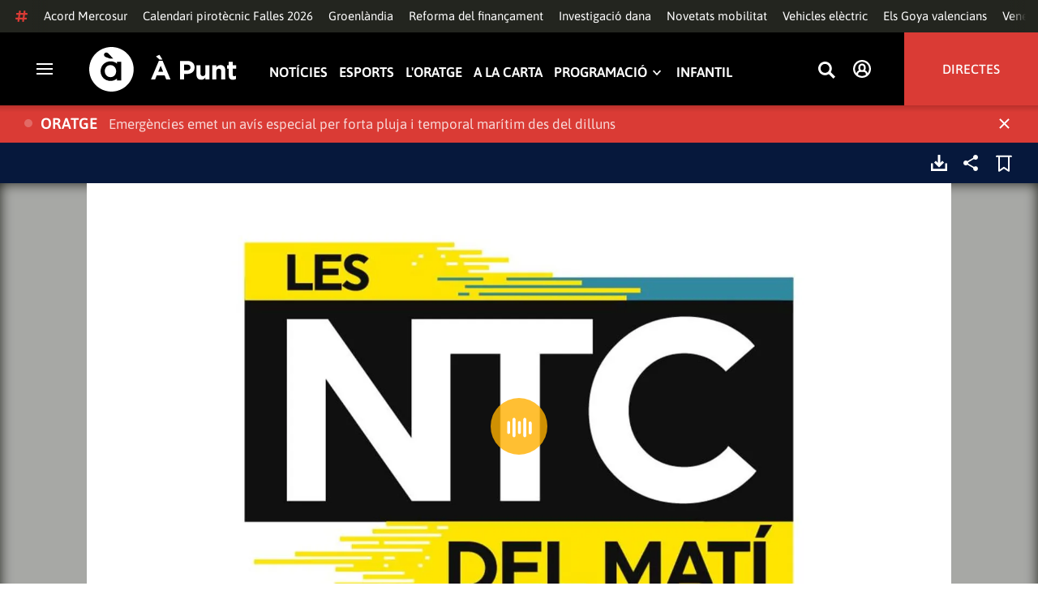

--- FILE ---
content_type: text/html; charset=UTF-8
request_url: https://www.apuntmedia.es/informatius/les-noticies-del-mati/radio/20-02-2022-noticies-mati-setmana_135_1490271.html
body_size: 55096
content:

<!doctype html>
<html lang="ca">
<head>
    <!-- bbnx generated at 2026-01-18T06:00:55+01:00 -->
    <meta charset="UTF-8">
    <meta name="viewport" content="width=device-width, initial-scale=1.0">
    <meta http-equiv="X-UA-Compatible" content="ie=edge">
    <meta name="generator" content="BBT bCube NX">
    <title>20.02.2022 | Les notícies del matí - À Punt</title>
    <meta name="description" content="Primer repàs informatiu de la ràdio pública. L&#039;actualitat de la Comunitat Valenciana, Espanya i la resta del món, amb les últimes hores de la nit i les previsions més importants del dia, de la mà de Jordi Cabezas.">    <link rel="canonical" href="https://www.apuntmedia.es/informatius/les-noticies-del-mati/radio/20-02-2022-noticies-mati-setmana_135_1490271.html">                <meta property="article:modified_time" content="2022-02-20T11:10:49+01:00">    <meta property="article:published_time" content="2022-02-20T09:13:48+01:00">    <meta property="article:section" content="Programes">    <meta http-equiv="Content-Type" content="text/html; charset=UTF-8">    <meta property="fb:app_id" content="3897563810319754">    <meta property="fb:pages" content="207738659768699">    <meta name="generator" content="BBT bCube NX">    <meta name="keywords" content="20, 02, 2022, noticies, mati, setmana">    <meta property="og:description" content="Primer repàs informatiu de la ràdio pública. L&#039;actualitat de la Comunitat Valenciana, Espanya i la resta del món, amb les últimes hores de la nit i les previsions més importants del dia, de la mà de Jordi Cabezas.">    <meta property="og:image" content="https://static.apuntmedia.es/clip/38b8a83f-9d45-4932-bc87-6507330f676d_facebook-aspect-ratio_default_0.jpg">    <meta property="og:site_name" content="À Punt">    <meta property="og:title" content="20.02.2022 | Les notícies del matí">    <meta property="og:type" content="article">    <meta property="og:url" content="https://www.apuntmedia.es/informatius/les-noticies-del-mati/radio/20-02-2022-noticies-mati-setmana_135_1490271.html">    <meta name="publisher" content="À Punt">    <meta name="robots" content="index,follow">    <meta name="theme-color" content="#000000">    <meta name="twitter:card" content="summary_large_image">    <meta name="twitter:description" content="Primer repàs informatiu de la ràdio pública. L&#039;actualitat de la Comunitat Valenciana, Espanya i la resta del món, amb les últimes hores de la nit i les previsions més importants del dia, de la mà de Jordi Cabezas.">    <meta name="twitter:image" content="https://static.apuntmedia.es/clip/38b8a83f-9d45-4932-bc87-6507330f676d_twitter-aspect-ratio_default_0.jpg">    <meta name="twitter:title" content="20.02.2022 | Les notícies del matí">    <link rel="shortcut icon" href="https://static.apuntmedia.es/apunt/public/file/2024/1014/16/a-punt-ico.ico" type="image/x-icon">    <link rel="shortcut icon" href="https://static.apuntmedia.es/apunt/public/file/2021/0228/09/a-punt-media-56bdeef-2.png">    <link rel="apple-touch-icon" href="https://static.apuntmedia.es/apunt/public/file/2021/1025/07/a-punt-17e865f.png">    <link href="https://www.apuntmedia.es/informatius/les-noticies-del-mati/radio/20-02-2022-noticies-mati-setmana_135_1490271.amp.html" rel="amphtml">    
    
<!-- Global site tag (gtag.js) - Google Analytics -->

    <!-- Google Tag Manager -->
    <script>(function(w,d,s,l,i){w[l]=w[l]||[];w[l].push({'gtm.start':
                new Date().getTime(),event:'gtm.js'});var f=d.getElementsByTagName(s)[0],
            j=d.createElement(s),dl=l!='dataLayer'?'&l='+l:'';j.async=true;j.src=
            'https://www.googletagmanager.com/gtm.js?id='+i+dl;f.parentNode.insertBefore(j,f);
        })(window,document,'script','dataLayer','GTM-MPXXBXM');</script>
    <!-- End Google Tag Manager -->

                    <script type="application/ld+json">{"@context":"https:\/\/schema.org","@type":"Episode","audio":{"@type":"AudioObject","image":"https:\/\/static.apuntmedia.es\/clip\/38b8a83f-9d45-4932-bc87-6507330f676d_16-9-aspect-ratio_default_0.jpg","thumbnailUrl":"https:\/\/static.apuntmedia.es\/clip\/38b8a83f-9d45-4932-bc87-6507330f676d_16-9-aspect-ratio_default_0.jpg","duration":"P0DT0H33M30S","name":"20.02.2022 | Les notícies de matí cap de setmana"},"thumbnailUrl":"https:\/\/static.apuntmedia.es\/clip\/38b8a83f-9d45-4932-bc87-6507330f676d_16-9-aspect-ratio_1600w_0.jpg","name":"20.02.2022 | Les notícies del matí","url":"https:\/\/www.apuntmedia.es\/informatius\/les-noticies-del-mati\/radio\/20-02-2022-noticies-mati-setmana_135_1490271.html","datePublished":"2022-02-20T08:13:48+00:00","description":"Primer repàs informatiu de la ràdio pública. L'actualitat de la Comunitat Valenciana, Espanya i la resta del món, amb les últimes hores de la nit i les previsions més importants del dia, de la mà de Jordi Cabezas.","isAccessibleForFree":true,"keywords":["Informatius","Televisió","Ràdio"],"partOfSeries":{"@type":"RadioSeries","name":"Les notícies del matí","url":"https:\/\/www.apuntmedia.es\/informatius\/les-noticies-del-mati\/"}}</script>
                    <script type="application/ld+json">{"@context":"https:\/\/schema.org","@type":"NewsMediaOrganization","name":"À Punt","alternateName":"À Punt Mèdia","url":"https:\/\/www.apuntmedia.es","logo":{"@context":"https:\/\/schema.org","@type":"ImageObject","url":"https:\/\/www.apuntmedia.es\/apunt\/logos\/apunt_organization_logo.svg","name":"À Punt"},"sameAs":["https:\/\/www.twitter.com\/apunt_media","https:\/\/www.facebook.com\/apuntmedia","https:\/\/www.youtube.com\/apuntmedia","https:\/\/www.instagram.com\/apunt_media","https:\/\/www.linkedin.com\/company\/apuntmedia"]}</script>
            
                        <!-- Start GPT Tag -->
<script async src='https://securepubads.g.doubleclick.net/tag/js/gpt.js'></script>
<script>
    window.googletag = window.googletag || { cmd: [] };
    window.adMap = {"networkCode":"22526134856\/apunt","segmentation":{"site":"apunt","category":["Programes","A la carta","Informatius","Les not\u00edcies del mat\u00ed"],"pageType":"content","contentType":"audioondemand","plantilla":"a_la_carta","idioma":"ca","geocont":[],"provincia":[],"tematica":[]},"bannerTop":{"id":1000062,"slotType":"BANNER","adUnitCode":"top2","sizes":"[[728,90],[970,90]]","outOfPage":false,"name":"div-apunt-top2","rtcConfig":"","json":""},"bannerTopAfterHeader":{"id":1000061,"slotType":"BANNER","adUnitCode":"top1","sizes":"[[728,90],[970,90],[970,250],[1024,200],[1280,251],[1664,1000],[1664,251],[1664,1251],[1920,1251]]","outOfPage":false,"name":"div-apunt-top1","rtcConfig":"","json":""},"skyLeft":{"id":1000073,"slotType":"BANNER","adUnitCode":"skyleft","sizes":"[[120,600],[160,600]]","outOfPage":false,"name":"div-apunt-skyleft","rtcConfig":"","json":""},"skyRight":{"id":1000074,"slotType":"BANNER","adUnitCode":"skyright","sizes":"[[120,600],[160,600]]","outOfPage":false,"name":"div-apunt-skyright","rtcConfig":"","json":""},"articleRightColumn":{"id":1000069,"slotType":"BANNER","adUnitCode":"right5","sizes":"[[300,250],[300,300]]","outOfPage":false,"name":"div-apunt-right5","rtcConfig":"","json":""},"outOfPage":null,"rightColumnVideo":{"id":1000069,"slotType":"BANNER","adUnitCode":"right5","sizes":"[[300,250],[300,300]]","outOfPage":false,"name":"div-apunt-right5","rtcConfig":"","json":""},"mobileBottom":null,"list":[{"id":1000087,"slotType":"BANNER","adUnitCode":"noad","sizes":"[[0,0]]","outOfPage":false,"name":"div-apunt-noad","rtcConfig":"","json":""},{"id":1000070,"slotType":"BANNER","adUnitCode":"center1","sizes":"[[300,250],[300,300]]","outOfPage":false,"name":"div-apunt-center1","rtcConfig":"","json":""},{"id":1000071,"slotType":"BANNER","adUnitCode":"center2","sizes":"[[728,90],[970,90]]","outOfPage":false,"name":"div-apunt-center2","rtcConfig":"","json":""}]} || [];
    window.adMapMobile = {"networkCode":"22526134856\/apunt","segmentation":{"site":"apunt","category":["Programes","A la carta","Informatius","Les not\u00edcies del mat\u00ed"],"pageType":"content","contentType":"audioondemand","plantilla":"a_la_carta","idioma":"ca","geocont":[],"provincia":[],"tematica":[]},"bannerTop":{"id":1000076,"slotType":"BANNER","adUnitCode":"mtop2","sizes":"[[320,100],[320,50],[300,100],[300,50]]","outOfPage":false,"name":"div-apunt-mtop2","rtcConfig":"{'vendors': {'prebidappnexus': {'PLACEMENT_ID': '22666456'}}, 'aps': {'PUB_ID': '600', 'PUB_UUID': '65e29bb2-4e30-42f0-940e-a1dd05cef336', 'CONSENT_STRING': 'CONSENT_STRING', 'PARAMS':{'amp':'1'}}, 'timeoutMillis': 500}","json":""},"bannerTopAfterHeader":null,"skyLeft":null,"skyRight":null,"articleRightColumn":null,"outOfPage":null,"rightColumnVideo":null,"mobileBottom":{"id":1000064,"slotType":"BANNER","adUnitCode":"sticky","sizes":"[[320,50],[320,100]]","outOfPage":false,"name":"div-apunt-sticky","rtcConfig":"","json":""},"list":[{"id":1000079,"slotType":"BANNER","adUnitCode":"mright2","sizes":"[[300,250],[300,300]]","outOfPage":false,"name":"div-apunt-mright2","rtcConfig":"{'vendors': {'prebidappnexus': {'PLACEMENT_ID': '22666457'}}, 'aps': {'PUB_ID': '600', 'PUB_UUID': '65e29bb2-4e30-42f0-940e-a1dd05cef336', 'CONSENT_STRING': 'CONSENT_STRING', 'PARAMS':{'amp':'1'}}, 'timeoutMillis': 500}","json":""},{"id":1000083,"slotType":"BANNER","adUnitCode":"mcenter1","sizes":"[[300,600]]","outOfPage":false,"name":"div-apunt-mcenter1","rtcConfig":"","json":""},{"id":1000084,"slotType":"BANNER","adUnitCode":"mcenter2","sizes":"[[300,250],[300,300]]","outOfPage":false,"name":"div-apunt-mcenter2","rtcConfig":"","json":""}]} || [];
</script>
<!-- End GPT Tag -->
            <!-- Google GPT Didomi CMP -->
<script type="didomi/javascript" data-vendor-raw="didomi:google" data-purposes="cookies" async
        src="https://securepubads.g.doubleclick.net/tag/js/gpt.js"></script>
<!-- End Didomi CMP -->

<script type="text/javascript">
    window.didomiConfig = {
        app: {
            vendors: {
                didomi: [
                    'google'
                ]
            }
        },
        integrations: {
            vendors: {
                google: {
                    enable: true,
                    eprivacy: true,
                    refresh: false // Tell the SDK to never load/refresh ads and only share consent with Google
                }
            },
            refreshOnConsent: false // by default, ads are reloaded after consent is given
        },
        tagManager: {
            provider: 'gtm'
        }
    };
</script>

<!-- Didomi CMP -->
<script type="text/javascript">window.gdprAppliesGlobally=true;(function(){function a(e){if(!window.frames[e]){if(document.body&&document.body.firstChild){var t=document.body;var n=document.createElement("iframe");n.style.display="none";n.name=e;n.title=e;t.insertBefore(n,t.firstChild)}
    else{setTimeout(function(){a(e)},5)}}}function e(n,r,o,c,s){function e(e,t,n,a){if(typeof n!=="function"){return}if(!window[r]){window[r]=[]}var i=false;if(s){i=s(e,t,n)}if(!i){window[r].push({command:e,parameter:t,callback:n,version:a})}}e.stub=true;function t(a){if(!window[n]||window[n].stub!==true){return}if(!a.data){return}
        var i=typeof a.data==="string";var e;try{e=i?JSON.parse(a.data):a.data}catch(t){return}if(e[o]){var r=e[o];window[n](r.command,r.parameter,function(e,t){var n={};n[c]={returnValue:e,success:t,callId:r.callId};a.source.postMessage(i?JSON.stringify(n):n,"*")},r.version)}}
        if(typeof window[n]!=="function"){window[n]=e;if(window.addEventListener){window.addEventListener("message",t,false)}else{window.attachEvent("onmessage",t)}}}e("__tcfapi","__tcfapiBuffer","__tcfapiCall","__tcfapiReturn");a("__tcfapiLocator");(function(e){
        var t=document.createElement("script");t.id="spcloader";t.type="text/javascript";t.async=true;t.src="https://sdk.privacy-center.org/"+e+"/loader.js?target="+document.location.hostname;t.charset="utf-8";var n=document.getElementsByTagName("script")[0];n.parentNode.insertBefore(t,n)})("676198e3-0f46-469b-acb3-a09eac21dadb")})();</script>
<!-- End Didomi CMP -->

<script>
    window.googletag = window.googletag || { cmd: [] };
    window.adMap = {"networkCode":"22526134856\/apunt","segmentation":{"site":"apunt","category":["Programes","A la carta","Informatius","Les not\u00edcies del mat\u00ed"],"pageType":"content","contentType":"audioondemand","plantilla":"a_la_carta","idioma":"ca","geocont":[],"provincia":[],"tematica":[]},"bannerTop":{"id":1000062,"slotType":"BANNER","adUnitCode":"top2","sizes":"[[728,90],[970,90]]","outOfPage":false,"name":"div-apunt-top2","rtcConfig":"","json":""},"bannerTopAfterHeader":{"id":1000061,"slotType":"BANNER","adUnitCode":"top1","sizes":"[[728,90],[970,90],[970,250],[1024,200],[1280,251],[1664,1000],[1664,251],[1664,1251],[1920,1251]]","outOfPage":false,"name":"div-apunt-top1","rtcConfig":"","json":""},"skyLeft":{"id":1000073,"slotType":"BANNER","adUnitCode":"skyleft","sizes":"[[120,600],[160,600]]","outOfPage":false,"name":"div-apunt-skyleft","rtcConfig":"","json":""},"skyRight":{"id":1000074,"slotType":"BANNER","adUnitCode":"skyright","sizes":"[[120,600],[160,600]]","outOfPage":false,"name":"div-apunt-skyright","rtcConfig":"","json":""},"articleRightColumn":{"id":1000069,"slotType":"BANNER","adUnitCode":"right5","sizes":"[[300,250],[300,300]]","outOfPage":false,"name":"div-apunt-right5","rtcConfig":"","json":""},"outOfPage":null,"rightColumnVideo":{"id":1000069,"slotType":"BANNER","adUnitCode":"right5","sizes":"[[300,250],[300,300]]","outOfPage":false,"name":"div-apunt-right5","rtcConfig":"","json":""},"mobileBottom":null,"list":[{"id":1000087,"slotType":"BANNER","adUnitCode":"noad","sizes":"[[0,0]]","outOfPage":false,"name":"div-apunt-noad","rtcConfig":"","json":""},{"id":1000070,"slotType":"BANNER","adUnitCode":"center1","sizes":"[[300,250],[300,300]]","outOfPage":false,"name":"div-apunt-center1","rtcConfig":"","json":""},{"id":1000071,"slotType":"BANNER","adUnitCode":"center2","sizes":"[[728,90],[970,90]]","outOfPage":false,"name":"div-apunt-center2","rtcConfig":"","json":""}]} || [];
    window.adMapMobile = {"networkCode":"22526134856\/apunt","segmentation":{"site":"apunt","category":["Programes","A la carta","Informatius","Les not\u00edcies del mat\u00ed"],"pageType":"content","contentType":"audioondemand","plantilla":"a_la_carta","idioma":"ca","geocont":[],"provincia":[],"tematica":[]},"bannerTop":{"id":1000076,"slotType":"BANNER","adUnitCode":"mtop2","sizes":"[[320,100],[320,50],[300,100],[300,50]]","outOfPage":false,"name":"div-apunt-mtop2","rtcConfig":"{'vendors': {'prebidappnexus': {'PLACEMENT_ID': '22666456'}}, 'aps': {'PUB_ID': '600', 'PUB_UUID': '65e29bb2-4e30-42f0-940e-a1dd05cef336', 'CONSENT_STRING': 'CONSENT_STRING', 'PARAMS':{'amp':'1'}}, 'timeoutMillis': 500}","json":""},"bannerTopAfterHeader":null,"skyLeft":null,"skyRight":null,"articleRightColumn":null,"outOfPage":null,"rightColumnVideo":null,"mobileBottom":{"id":1000064,"slotType":"BANNER","adUnitCode":"sticky","sizes":"[[320,50],[320,100]]","outOfPage":false,"name":"div-apunt-sticky","rtcConfig":"","json":""},"list":[{"id":1000079,"slotType":"BANNER","adUnitCode":"mright2","sizes":"[[300,250],[300,300]]","outOfPage":false,"name":"div-apunt-mright2","rtcConfig":"{'vendors': {'prebidappnexus': {'PLACEMENT_ID': '22666457'}}, 'aps': {'PUB_ID': '600', 'PUB_UUID': '65e29bb2-4e30-42f0-940e-a1dd05cef336', 'CONSENT_STRING': 'CONSENT_STRING', 'PARAMS':{'amp':'1'}}, 'timeoutMillis': 500}","json":""},{"id":1000083,"slotType":"BANNER","adUnitCode":"mcenter1","sizes":"[[300,600]]","outOfPage":false,"name":"div-apunt-mcenter1","rtcConfig":"","json":""},{"id":1000084,"slotType":"BANNER","adUnitCode":"mcenter2","sizes":"[[300,250],[300,300]]","outOfPage":false,"name":"div-apunt-mcenter2","rtcConfig":"","json":""}]} || [];
</script>
            
                        <style>
                :root {
                                            --background-color: #06183C;
                                                                --text-color: #FFFFFF;
                                                                --background-accent-color: #FFB000;
                                                                --text-accent-color: #FFFFFF;
                                    }
            </style>
            
    <link rel="stylesheet" href="/apunt/59.css">
    <link rel="stylesheet" href="/apunt/app.h-2b143f6321a4096c37d7.css">


    <style type="text/css">
        @font-face {
            font-family: 'Londrina'; font-weight: 100; font-display : swap;
            src: url("/apunt/cssFonts/LondrinaSolid-Thin.h-c6579bf4a08fd5508ce87b767d9751a7.ttf"); }
        @font-face {
            font-family: 'Londrina'; font-weight: 300; font-display : swap;
            src: url("/apunt/cssFonts/LondrinaSolid-Light.h-ac7f0bd7f20fde44a7589455b1906d05.ttf"); }
        @font-face {
            font-family: 'Londrina'; font-weight: 400; font-display : swap;
            src: url("/apunt/cssFonts/LondrinaSolid-Regular.h-45c6af7efc02088cf9ac19b2b2bd0775.ttf"); }
        @font-face {
            font-family: 'Londrina'; font-weight: 900; font-display : swap;
            src: url("/apunt/cssFonts/LondrinaSolid-Black.h-4c308e5dce4950ba70832a20e12e91a5.ttf"); }
        @font-face {
            font-family: 'Vision'; font-weight: 400; font-display : swap;
            src: url("/apunt/cssFonts/Vision-Regular.h-70199a8eb0603913864b56e4a6af1bec.otf"); }
        @font-face {
            font-family: 'Vision'; font-weight: 800; font-display : swap;
            src: url("/apunt/cssFonts/Vision-Bold.h-9ec35cc8f7df663925647fc440623ba3.otf"); }
        @font-face {
            font-family: 'Vision'; font-weight: 900; font-display : swap;
            src: url("/apunt/cssFonts/Vision-Heavy.h-8efdb20b45d25495870e1d002f991f8d.otf"); }
        @font-face {
            font-family: 'Asap'; font-weight: 400; font-display : swap;
            src: url("/apunt/cssFonts/Asap-Regular.h-255801be263b63c5768d6b3fdff8ad1a.ttf"); }
        @font-face {
            font-family: 'Asap'; font-weight: 500; font-display : swap;
            src: url("/apunt/cssFonts/Asap-Medium.h-76bc3b0c3e421d9cb07b12a6ea71ca17.ttf"); }
        @font-face {
            font-family: 'Asap'; font-weight: 600; font-display : swap;
            src: url("/apunt/cssFonts/Asap-SemiBold.h-ba13b880e059bb2f21f467dd4441b947.ttf"); }
        @font-face {
            font-family: 'Asap'; font-weight: 700; font-display : swap;
            src: url("/apunt/cssFonts/Asap-Bold.h-ecd82e7c74914bb90fd83411abf89e16.ttf"); }
        @font-face {
            font-family: 'Montserrat'; font-weight: 400; font-display : swap;
            src: url("/apunt/cssFonts/Montserrat-Regular.h-ee6539921d713482b8ccd4d0d23961bb.ttf"); }
        @font-face {
            font-family: 'Montserrat'; font-weight: 500; font-display : swap;
            src: url("/apunt/cssFonts/Montserrat-Medium.h-c8b6e083af3f94009801989c3739425e.ttf"); }
        @font-face {
            font-family: 'Montserrat'; font-weight: 600; font-display : swap;
            src: url("/apunt/cssFonts/Montserrat-SemiBold.h-c641dbee1d75892e4d88bdc31560c91b.ttf"); }
        @font-face {
            font-family: 'Montserrat'; font-weight: 700; font-display : swap;
            src: url("/apunt/cssFonts/Montserrat-Bold.h-ade91f473255991f410f61857696434b.ttf"); }
        @font-face {
            font-family: 'HVD Poster'; font-display : swap;
            src: url("/apunt/cssFonts/HVDPoster.h-2007a903e5ce631df6f7699e2037f1c7.woff2"); }
    </style>

                <link href="https://rweb.apuntmedia.es/css/general.css" rel="stylesheet" type="text/css">    <link href="https://rweb.apuntmedia.es/css/alacarta.css" rel="stylesheet" type="text/css">    <link href="https://recursos.apuntmedia.es/css-proves/proves/clases_autoplay.css" rel="stylesheet" type="text/css">    
        <link rel="modulepreload" href="/apunt/vendor.h-2b143f6321a4096c37d7.js" as="script">
    <link rel="modulepreload" href="/apunt/app.h-2b143f6321a4096c37d7.js" as="script">
        
    <link href="https://api.mapbox.com/mapbox-gl-js/v3.8.0/mapbox-gl.css" rel="stylesheet">
    <script src="https://api.mapbox.com/mapbox-gl-js/v3.8.0/mapbox-gl.js"></script>

</head>

<body class="web-mode apunt">

<!-- Global site tag (gtag.js) - Google Analytics -->

    <!-- Google Tag Manager (noscript) -->
    <noscript><iframe src="https://www.googletagmanager.com/ns.html?id=GTM-MPXXBXM"
                      height="0" width="0" style="display:none;visibility:hidden"></iframe></noscript>
    <!-- End Google Tag Manager (noscript) -->

<!-- Begin comScore Tag -->
<script>
    var _comscore = _comscore || [];
    _comscore.push({ c1: "2", c2: "28876333"});
    (function() {
        var s = document.createElement("script"), el = document.getElementsByTagName("script")[0]; s.async = true;
        s.src = "https://sb.scorecardresearch.com/cs/28876333/beacon.js";
        el.parentNode.insertBefore(s, el);
    })();
</script>
<noscript>
    <img src="https://sb.scorecardresearch.com/p?c1=2&c2=28876333&cv=3.6&cj=1" alt="comScore">
</noscript>
    <!-- End comScore Tag -->

<div id="app">
    <page-variables :content-id="1490271" :site="&quot;apunt&quot;" :preview="false"></page-variables>
                                    <ap-advertising-position type="bannerTop"></ap-advertising-position>
                    
            <div class="top_container">
            <nav aria-label="Saltar al contingut"><a href="#content-body" tabindex="0" class="sr-only gl-accessibility">Anar al contingut</a></nav>
                              
<div class="hot-topics-global">
    <div class="hot-topics-wrapper-full">
        <div class="hot-topics-icon">
            <svg height="14" viewBox="0 0 15 14" width="15" xmlns="http://www.w3.org/2000/svg"><path d="m11.2299196.00086348c.0732784.0022952.1484786.00929582.2248581.02097339.6110499.09342011 1.058146.46132697 1.0024983.82467794l-.3347732 2.18467805 2.2120582-.00273376c.3679563-.0004115.6647127.49648169.6654402 1.11398706.0006902.61750536-.2947517 1.11492016-.662708 1.11534005l-2.5563358.00318935-.5317935 3.46951658 2.2189004-.00227794c.3679563-.00041197.6647127.49648169.6654366 1.11398705.000691.61750535-.2952151 1.11492015-.6631481 1.11534005l-2.5628743.0027338-.3876887 2.5305799c-.0556663.3633277-.59257858.5809277-1.20362852.4875006-.61104994-.0934201-1.05814598-.461327-1.00249833-.8246779l.33568398-2.1910699-3.51376483.0041006-.38675465 2.5240482c-.05566633.3633276-.59213488.5809277-1.20316147.4875006-.61104993-.0934202-1.05861302-.461327-1.00294202-.824678l.33477327-2.184678-2.21205823.0027337c-.36795635.0004115-.66471267-.4964817-.66543779-1.11398703-.00069024-.61750537.29474926-1.11492016.66270562-1.11534006l2.55633572-.00318912.53179349-3.46951657-2.21890034.00227794c-.36795636.00041196-.66471268-.49648169-.66543659-1.11398706-.00068888-.61750536.2952151-1.11492015.6631481-1.11534005l2.56240722-.00273377.38813242-2.53057996c.04870745-.31790877.4659177-.52403161.97877277-.50800553.07326435.00228844.14847391.00882507.2248534.02050287.61104994.09342012 1.05814598.46132697 1.00249833.82467795l-.33568399 2.19106981 3.51376483-.00410053.38675461-2.52404823c.0487075-.31790877.465871-.52442817.9787728-.50847208zm-1.70713811 5.2624922-3.51423187.00410053-.53088277 3.46951658 3.51376483-.00410053z"/></svg>
        </div>
        <div class="hot-topics-global-swipe">
            <nav class="hot-topics-wrapper-global">
                                                        <a
                                                    href="https://www.apuntmedia.es/noticies/economia/mercosur-ue-firmen-hui-seu-esperat-acord-comercial-plena-onada-proteccionista_1_1841216.html"
                                                                                    title="Acord Mercosur"                                             >Acord Mercosur</a>
                                                        <a
                                                    href="https://www.apuntmedia.es/noticies/cultura/consulta-calendari-pirotecnic-falles-valencia-2026_1_1841229.html"
                                                                                    title="Calendari pirotècnic Falles 2026"                                             >Calendari pirotècnic Falles 2026</a>
                                                        <a
                                                    href="https://www.apuntmedia.es/noticies/mon/trump-anuncia-aranzels-als-paisos-europeus-tinguen-tropes-groenlandia-compre-l-illa_1_1841285.html"
                                                                                    title="Groenlàndia"                                             >Groenlàndia</a>
                                                        <a
                                                    href="https://www.apuntmedia.es/temes/reforma-del-financament/"
                                                                                    title="Reforma del finançament"                                             >Reforma del finançament</a>
                                                        <a
                                                    href="https://www.apuntmedia.es/temes/dana-2024/"
                                                                                    title="Investigació dana"                                             >Investigació dana</a>
                                                        <a
                                                    href="https://www.apuntmedia.es/noticies/economia/video-son-tots-descomptes-transport-public-l-any-2026_1_1840113.html"
                                                                                    title="Novetats mobilitat"                                             >Novetats mobilitat</a>
                                                        <a
                                                    href="https://www.apuntmedia.es/noticies/societat/creixen-un-23-punts-recarrega-comunitat-valenciana-nomes-un-any_1_1840222.html"
                                                                                    title="Vehicles elèctric"                                             >Vehicles elèctric</a>
                                                        <a
                                                    href="https://www.apuntmedia.es/noticies/cultura/cena-una-quinta-portuguesa-participacio-d-a-punt-favorites-als-goya_1_1840307.html"
                                                                                    title="Els Goya valencians"                                             >Els Goya valencians</a>
                                                        <a
                                                    href="https://www.apuntmedia.es/temes/venec/"
                                                                                    title="Veneçuela"                                             >Veneçuela</a>
                                                        <a
                                                    href="https://www.apuntmedia.es/temes/trump/"
                                                                                    title="Trump"                                             >Trump</a>
                                                        <a
                                                    href="https://www.apuntmedia.es/oratge/"
                                                                                    title="L&#039;oratge"                                             >L&#039;oratge</a>
                                                        <a
                                                    href="https://www.apuntmedia.es/sala-de-premsa/"
                                                                                    title="En la tele d&#039;À Punt"                                             >En la tele d&#039;À Punt</a>
                                                        <a
                                                    href="https://www.apuntmedia.es/podcast/"
                                                                                    title="À Punt Ràdio"                                             >À Punt Ràdio</a>
                                                        <a
                                                    href="https://profile.google.com/cp/Cg0vZy8xMWR4ZHowNHFk"
                                                                                    title="Google Discover"                                             >Google Discover</a>
                            </nav>
        </div>
    </div>
</div>

<ap-header inline-template>
    <header class="ap-header apunt"
            :class="{
            'sticky': this.headerSticky,
            'stickeable': this.headerStickable,
            'open_menu': this.openMenu,
            'opened': this.opened,
            'open_search': this.openSearch }">
        <button class="burger" aria-expanded="false" @click.stop="toggleMenu" aria-label="Obrir navegació">
            <span class="sr-only">Obrir navegació</span>
            <span class="bar"></span>
            <span class="bar"></span>
            <span class="bar"></span>
        </button>
        <a href="/" class="logo" title="Ves a À Punt">
            <svg height="55" viewBox="0 0 182 55" width="182" xmlns="http://www.w3.org/2000/svg"><path d="m27.4102237 0c15.1374695 0 27.4096385 12.3120397 27.4096385 27.5s-12.272169 27.5-27.4096385 27.5c-15.1386398 0-27.4102237-12.3120397-27.4102237-27.5s12.2715839-27.5 27.4102237-27.5zm-1.1281572 17.6580585c-6.9766355 0-12.0804646 5.3169449-12.2335245 11.8045688l-.0035378.3002449v.0874694l.0035085.2982404c.1517937 6.4435567 5.213487 11.6756629 12.1434463 11.6756629 3.0144594 0 5.879611-.9812987 7.7179386-2.6109375l.2156144-.1986474v2.188494h5.4766617v-22.8946526h-5.4766617v2.0963284l-.2153821-.1948062c-1.8344884-1.5978042-4.6490484-2.5519651-7.6280634-2.5519651zm110.9024575 4.9093767v9.7660369c0 2.3516917 1.10645 3.5598249 2.994611 3.5598249 1.887576 0 3.092324-1.2081332 3.092324-3.5598249v-9.7660369h4.948304v17.5067776h-4.948304v-2.4826022c-1.138631 1.4699541-2.603755 2.8095848-5.11038 2.8095848-3.744141 0-5.924859-2.4826022-5.924859-6.4997331v-11.3340271zm39.879284-4.4417388v4.4750241h4.101645v4.2460775h-4.101645v7.4789198c0 1.1435585.487399 1.6989006 1.595019 1.6989006.912192 0 1.725499-.2289465 2.442263-.6205038v3.9842566c-1.042087.6205038-2.24625 1.0126481-3.906802 1.0126481-3.027962 0-5.07937-1.2087202-5.07937-5.2587256v-8.2954957h-2.082418v-4.2460775h2.082418v-4.4750241zm-86.5317817-1.0776336 9.7661287 23.02615h-5.2414466l-2.084174-5.1278151h-9.6350628l-2.083589 5.1278151h-5.1103806l9.7655431-23.02615zm30.7319707.1634326c5.436874 0 8.724627 3.2334294 8.724627 7.9039385v.0651617c0 5.2915999-4.102231 8.034849-9.212611 8.034849h-3.809089v6.859003h-5.013251v-22.8629522zm40.628756 5.0295442c3.74414 0 5.924858 2.4826022 5.924858 6.4997332v11.33344h-4.947719v-9.7654499c0-2.3522788-1.107035-3.560412-2.995196-3.560412s-3.092324 1.2081332-3.092324 3.560412v9.7654499h-4.948304v-17.5067776h4.948304v2.4826022c1.139216-1.4699541 2.60434-2.8089978 5.110381-2.8089978zm-135.7452626.0646334c4.0706458 0 6.9482868 3.244643 7.0617642 7.2133348l.0034804.2438644v.0874694l-.0033515.2434858c-.1070997 3.8819137-2.7738834 7.0810418-6.9723708 7.0810418-4.024243 0-6.9002697-3.2408142-7.0159825-7.1658166l-.0036233-.2461804v-.0880563l.0033526-.2461621c.1071264-3.9238527 2.7740973-7.1229808 6.9267309-7.1229808zm62.0083902.7848169-3.0279619 7.4137582h6.0547537zm32.6850794-1.3393959h-3.874036v6.9899136h3.97175c2.506626 0 3.97175-1.5028285 3.97175-3.4623759v-.0651617c0-2.2536557-1.562253-3.462376-4.069464-3.462376zm-34.2157361-12.11737642 3.6786081 5.78119332h-3.7757369l-4.1671778-3.9190949zm-65.6318222-2.82390864c-.7729348 0-1.4276767.27532288-1.9460872.80366101-.5166552.52598997-.7782009 1.18758673-.7782009 1.95896041 0 .62872234.2001088 1.19052194.5944752 1.66661334.3633555.4385206.9192132.8353613 1.7600212 1.1969794 1.2607244.541929 5.0732268 1.8235422 5.3031299 1.9007181l.0108703.0036473h3.7143l-5.1144764-5.48473688-.2052865-.21746339c-.6067457-.62929827-1.1323999-1.05313113-1.6021289-1.33526369-.5593685-.33696232-1.1438968-.4931156-1.7366167-.4931156z" fill="#fff" fill-rule="evenodd"/></svg>
        </a>

        <div id="burgerMenu">
            <nav id="burgerNav" aria-label="Navegació principal">
                                                        <ap-header-navigation :navigation="[{&quot;link&quot;:{&quot;text&quot;:&quot;Not\u00edcies&quot;,&quot;title&quot;:&quot;Not\u00edcies&quot;,&quot;href&quot;:&quot;https:\/\/www.apuntmedia.es\/noticies\/&quot;,&quot;target&quot;:null,&quot;rel&quot;:null},&quot;children&quot;:[]},{&quot;link&quot;:{&quot;text&quot;:&quot;Esports&quot;,&quot;title&quot;:&quot;Esports&quot;,&quot;href&quot;:&quot;https:\/\/www.apuntmedia.es\/esports\/&quot;,&quot;target&quot;:null,&quot;rel&quot;:null},&quot;children&quot;:[]},{&quot;link&quot;:{&quot;text&quot;:&quot;L&#039;oratge&quot;,&quot;title&quot;:&quot;L&#039;oratge&quot;,&quot;href&quot;:&quot;https:\/\/www.apuntmedia.es\/oratge\/&quot;,&quot;target&quot;:null,&quot;rel&quot;:null},&quot;children&quot;:[]},{&quot;link&quot;:{&quot;text&quot;:&quot;A la carta&quot;,&quot;title&quot;:&quot;A la carta&quot;,&quot;href&quot;:&quot;https:\/\/www.apuntmedia.es\/alacarta\/&quot;,&quot;target&quot;:null,&quot;rel&quot;:null},&quot;children&quot;:[]},{&quot;link&quot;:{&quot;text&quot;:&quot;Programaci\u00f3&quot;,&quot;title&quot;:&quot;Programaci\u00f3&quot;,&quot;href&quot;:&quot;&quot;,&quot;target&quot;:null,&quot;rel&quot;:null},&quot;children&quot;:[{&quot;link&quot;:{&quot;text&quot;:&quot;Televisi\u00f3&quot;,&quot;title&quot;:&quot;Televisi\u00f3&quot;,&quot;href&quot;:&quot;\/programacio\/tv\/hui&quot;,&quot;target&quot;:null,&quot;rel&quot;:null},&quot;children&quot;:[]},{&quot;link&quot;:{&quot;text&quot;:&quot;R\u00e0dio&quot;,&quot;title&quot;:&quot;R\u00e0dio&quot;,&quot;href&quot;:&quot;\/programacio\/radio\/hui&quot;,&quot;target&quot;:null,&quot;rel&quot;:null},&quot;children&quot;:[]},{&quot;link&quot;:{&quot;text&quot;:&quot;En l\u00ednia&quot;,&quot;title&quot;:&quot;En l\u00ednia&quot;,&quot;href&quot;:&quot;\/programacio\/internet\/hui&quot;,&quot;target&quot;:null,&quot;rel&quot;:null},&quot;children&quot;:[]}]},{&quot;link&quot;:{&quot;text&quot;:&quot;Infantil&quot;,&quot;title&quot;:&quot;Infantil&quot;,&quot;href&quot;:&quot;https:\/\/lacolla.apuntmedia.es\/&quot;,&quot;target&quot;:null,&quot;rel&quot;:null},&quot;children&quot;:[]}]"></ap-header-navigation>
                            </nav>
        </div>

        <button class="search" aria-expanded="false" @click.stop="toggleSearch" aria-label="Busca continguts">
            <svg height="24" viewBox="0 0 24 24" width="24" xmlns="http://www.w3.org/2000/svg"><path d="m10.33 2c4.611-.018 8.367 3.718 8.395 8.35.002 1.726-.511 3.332-1.395 4.67l5.67 5.672-2.288 2.308-5.66-5.662c-1.337.916-2.95 1.454-4.69 1.462-4.612 0-8.352-3.751-8.362-8.384-.009-4.632 3.718-8.398 8.33-8.416zm.033 2.888c-3.022-.002-5.477 2.454-5.488 5.492-.011 3.039 2.426 5.513 5.448 5.533 2.95.019 5.371-2.305 5.514-5.24l.006-.221c.019-3.059-2.437-5.548-5.48-5.564z"/></svg>
        </button>

        <ap-header-user-button class="user"></ap-header-user-button>

                    <ap-aside-streamings></ap-aside-streamings>
        
        <transition :name="transitionName" mode="out-in">
        <div v-if="openMenu || openSearch"
             v-click-outside="closeMenuAndSearch"
             class="bmenu">
            <div class="bmenu-wrapper">
                <div class="bmenu-header">
                    <a href="/" class="bmenu-header--logo" aria-hidden="true" title="Buscar continguts">
                        <svg height="55" viewBox="0 0 182 55" width="182" xmlns="http://www.w3.org/2000/svg"><path d="m27.4102237 0c15.1374695 0 27.4096385 12.3120397 27.4096385 27.5s-12.272169 27.5-27.4096385 27.5c-15.1386398 0-27.4102237-12.3120397-27.4102237-27.5s12.2715839-27.5 27.4102237-27.5zm-1.1281572 17.6580585c-6.9766355 0-12.0804646 5.3169449-12.2335245 11.8045688l-.0035378.3002449v.0874694l.0035085.2982404c.1517937 6.4435567 5.213487 11.6756629 12.1434463 11.6756629 3.0144594 0 5.879611-.9812987 7.7179386-2.6109375l.2156144-.1986474v2.188494h5.4766617v-22.8946526h-5.4766617v2.0963284l-.2153821-.1948062c-1.8344884-1.5978042-4.6490484-2.5519651-7.6280634-2.5519651zm110.9024575 4.9093767v9.7660369c0 2.3516917 1.10645 3.5598249 2.994611 3.5598249 1.887576 0 3.092324-1.2081332 3.092324-3.5598249v-9.7660369h4.948304v17.5067776h-4.948304v-2.4826022c-1.138631 1.4699541-2.603755 2.8095848-5.11038 2.8095848-3.744141 0-5.924859-2.4826022-5.924859-6.4997331v-11.3340271zm39.879284-4.4417388v4.4750241h4.101645v4.2460775h-4.101645v7.4789198c0 1.1435585.487399 1.6989006 1.595019 1.6989006.912192 0 1.725499-.2289465 2.442263-.6205038v3.9842566c-1.042087.6205038-2.24625 1.0126481-3.906802 1.0126481-3.027962 0-5.07937-1.2087202-5.07937-5.2587256v-8.2954957h-2.082418v-4.2460775h2.082418v-4.4750241zm-86.5317817-1.0776336 9.7661287 23.02615h-5.2414466l-2.084174-5.1278151h-9.6350628l-2.083589 5.1278151h-5.1103806l9.7655431-23.02615zm30.7319707.1634326c5.436874 0 8.724627 3.2334294 8.724627 7.9039385v.0651617c0 5.2915999-4.102231 8.034849-9.212611 8.034849h-3.809089v6.859003h-5.013251v-22.8629522zm40.628756 5.0295442c3.74414 0 5.924858 2.4826022 5.924858 6.4997332v11.33344h-4.947719v-9.7654499c0-2.3522788-1.107035-3.560412-2.995196-3.560412s-3.092324 1.2081332-3.092324 3.560412v9.7654499h-4.948304v-17.5067776h4.948304v2.4826022c1.139216-1.4699541 2.60434-2.8089978 5.110381-2.8089978zm-135.7452626.0646334c4.0706458 0 6.9482868 3.244643 7.0617642 7.2133348l.0034804.2438644v.0874694l-.0033515.2434858c-.1070997 3.8819137-2.7738834 7.0810418-6.9723708 7.0810418-4.024243 0-6.9002697-3.2408142-7.0159825-7.1658166l-.0036233-.2461804v-.0880563l.0033526-.2461621c.1071264-3.9238527 2.7740973-7.1229808 6.9267309-7.1229808zm62.0083902.7848169-3.0279619 7.4137582h6.0547537zm32.6850794-1.3393959h-3.874036v6.9899136h3.97175c2.506626 0 3.97175-1.5028285 3.97175-3.4623759v-.0651617c0-2.2536557-1.562253-3.462376-4.069464-3.462376zm-34.2157361-12.11737642 3.6786081 5.78119332h-3.7757369l-4.1671778-3.9190949zm-65.6318222-2.82390864c-.7729348 0-1.4276767.27532288-1.9460872.80366101-.5166552.52598997-.7782009 1.18758673-.7782009 1.95896041 0 .62872234.2001088 1.19052194.5944752 1.66661334.3633555.4385206.9192132.8353613 1.7600212 1.1969794 1.2607244.541929 5.0732268 1.8235422 5.3031299 1.9007181l.0108703.0036473h3.7143l-5.1144764-5.48473688-.2052865-.21746339c-.6067457-.62929827-1.1323999-1.05313113-1.6021289-1.33526369-.5593685-.33696232-1.1438968-.4931156-1.7366167-.4931156z" fill="#fff" fill-rule="evenodd"/></svg>
                    </a>
                    <button class="bmenu-header--close" @click="closeMenuAndSearch">
                        <svg height="10" viewBox="0 0 12 10" width="12" xmlns="http://www.w3.org/2000/svg"><path d="m17 8.00714286-1.0071429-1.00714286-3.9928571 3.9928571-3.99285714-3.9928571-1.00714286 1.00714286 3.9928571 3.99285714-3.9928571 3.9928571 1.00714286 1.0071429 3.99285714-3.9928571 3.9928571 3.9928571 1.0071429-1.0071429-3.9928571-3.9928571z" transform="translate(-6 -7)"/></svg>
                    </button>
                    <div class="bmenu-search">
                        <div class="bmenu-search--form">
                            <input id="searchcontent" ref="inputmenu" type="text" name="text"
                                   placeholder="Buscar continguts"
                                   @keyup.enter="resultsByInput"
                                   @keyup.escape="closeMenuAndSearch">
                            <label for="searchcontent" class="sr-only">Buscar continguts</label>
                            <button @click="resultsByInput"><svg height="24" viewBox="0 0 24 24" width="24" xmlns="http://www.w3.org/2000/svg"><path d="m10.33 2c4.611-.018 8.367 3.718 8.395 8.35.002 1.726-.511 3.332-1.395 4.67l5.67 5.672-2.288 2.308-5.66-5.662c-1.337.916-2.95 1.454-4.69 1.462-4.612 0-8.352-3.751-8.362-8.384-.009-4.632 3.718-8.398 8.33-8.416zm.033 2.888c-3.022-.002-5.477 2.454-5.488 5.492-.011 3.039 2.426 5.513 5.448 5.533 2.95.019 5.371-2.305 5.514-5.24l.006-.221c.019-3.059-2.437-5.548-5.48-5.564z"/></svg></button>
                            <div v-if="!searchIsValid" class="form-error">
                                <span class="form-error--icon icon" v-html="iconInfoNegative"></span>
                                <span class="form-error--text" v-text="$t('search.error')"></span>
                            </div>
                        </div>
                    </div>
                </div>
                <div class="bmenu-body">
                                        <div class="bmenu-menu">
                                                                                                                                                                                                        
                            <div class="bmenu-menu-item" style="--burger-menu-color: #63bab2;">
                                                            <a href="https://www.apuntmedia.es/noticies/"
                                                                                                           class="bmenu-menu-item__title">
                                                            Actualitat
                                                                                            </a>
                            
                                                            <div class="bmenu-menu-item__navigation">
                                                                                                                                                                <a class="bmenu-menu-item__link" href="https://www.apuntmedia.es/noticies/"
                                                                                                                                            >
                                                <span class="bmenu-menu-item__separator">•</span>
                                                                                                Últimes notícies
                                            </a>
                                                                                                                                                                                                        <a class="bmenu-menu-item__link" href="https://www.apuntmedia.es/esports/"
                                                                                                                                            >
                                                <span class="bmenu-menu-item__separator">•</span>
                                                                                                Esports
                                            </a>
                                                                                                                                                                                                        <a class="bmenu-menu-item__link" href="https://www.apuntmedia.es/oratge/"
                                                                                                                                            >
                                                <span class="bmenu-menu-item__separator">•</span>
                                                                                                L&#039;oratge
                                            </a>
                                                                                                                                                                                                        <a class="bmenu-menu-item__link" href="https://www.apuntmedia.es/temes/dana-2024/"
                                                                                                                                            >
                                                <span class="bmenu-menu-item__separator">•</span>
                                                                                                Dana
                                            </a>
                                                                                                                                                                                                        <a class="bmenu-menu-item__link" href="https://www.apuntmedia.es/informatius/"
                                                                                                                                            >
                                                <span class="bmenu-menu-item__separator">•</span>
                                                                                                Informatius a la carta
                                            </a>
                                                                                                            </div>
                                                                                                <a class="bmenu-menu-item__more" href="https://www.apuntmedia.es/noticies/"
                                                                                                                    >
                                        Totes les notícies
                                        <span class="icon"><svg xmlns="http://www.w3.org/2000/svg" width="24" height="24" viewBox="0 0 24 24">
  <polygon points="7.293 4.707 14.586 12 7.293 19.293 8.707 20.707 17.414 12 8.707 3.293 7.293 4.707"/>
</svg>
</span>
                                    </a>
                                                            </div>
                                                                                                                                                                                                        
                            <div class="bmenu-menu-item" style="--burger-menu-color: #63bab2;">
                                                            <a href="https://www.apuntmedia.es/alacarta/"
                                                                                                           class="bmenu-menu-item__title">
                                                            A la carta
                                                                                            </a>
                            
                                                            <div class="bmenu-menu-item__navigation">
                                                                                                                                                                <a class="bmenu-menu-item__link" href="https://www.apuntmedia.es/programes/cantem/"
                                                                                                                                            >
                                                <span class="bmenu-menu-item__separator">•</span>
                                                                                                    <span class="bmenu-menu-item__new">Nou</span>
                                                                                                Cantem!
                                            </a>
                                                                                                                                                                                                        <a class="bmenu-menu-item__link" href="https://www.apuntmedia.es/programes/xino-xano/"
                                                                                                                                            >
                                                <span class="bmenu-menu-item__separator">•</span>
                                                                                                    <span class="bmenu-menu-item__new">Nou</span>
                                                                                                Xino Xano Ibèric
                                            </a>
                                                                                                                                                                                                        <a class="bmenu-menu-item__link" href="https://www.apuntmedia.es/programes/en-casa-d-ines/"
                                                                                                                                            >
                                                <span class="bmenu-menu-item__separator">•</span>
                                                                                                    <span class="bmenu-menu-item__new">Nou</span>
                                                                                                En casa d&#039;Inés
                                            </a>
                                                                                                                                                                                                        <a class="bmenu-menu-item__link" href="https://www.apuntmedia.es/programes/el-retrovisor/"
                                                                                                                                            >
                                                <span class="bmenu-menu-item__separator">•</span>
                                                                                                    <span class="bmenu-menu-item__new">Nou</span>
                                                                                                El retrovisor
                                            </a>
                                                                                                                                                                                                        <a class="bmenu-menu-item__link" href="https://www.apuntmedia.es/programes/la-vesprada-amb-tu/"
                                                                                                                                            >
                                                <span class="bmenu-menu-item__separator">•</span>
                                                                                                    <span class="bmenu-menu-item__new">Nou</span>
                                                                                                La vesprada amb tu
                                            </a>
                                                                                                                                                                                                        <a class="bmenu-menu-item__link" href="https://www.apuntmedia.es/programes/zoom/"
                                                                                                                                            >
                                                <span class="bmenu-menu-item__separator">•</span>
                                                                                                Zoom
                                            </a>
                                                                                                                                                                                                        <a class="bmenu-menu-item__link" href="https://www.apuntmedia.es/programes/connexio-cv/"
                                                                                                                                            >
                                                <span class="bmenu-menu-item__separator">•</span>
                                                                                                Connexió CV
                                            </a>
                                                                                                                                                                                                        <a class="bmenu-menu-item__link" href="https://www.apuntmedia.es/programes/a-punt-et-busca/"
                                                                                                                                            >
                                                <span class="bmenu-menu-item__separator">•</span>
                                                                                                À Punt et busca
                                            </a>
                                                                                                                                                                                                        <a class="bmenu-menu-item__link" href="https://www.apuntmedia.es/programes/cronica-de-la-reconstruccio/"
                                                                                                                                            >
                                                <span class="bmenu-menu-item__separator">•</span>
                                                                                                Crònica de la reconstrucció
                                            </a>
                                                                                                                                                                                                        <a class="bmenu-menu-item__link" href="https://www.apuntmedia.es/programes/la-clau-per-a-viure/"
                                                                                                                                            >
                                                <span class="bmenu-menu-item__separator">•</span>
                                                                                                La clau per a viure
                                            </a>
                                                                                                                                                                                                        <a class="bmenu-menu-item__link" href="https://www.apuntmedia.es/programes/la-banda/"
                                                                                                                                            >
                                                <span class="bmenu-menu-item__separator">•</span>
                                                                                                La banda
                                            </a>
                                                                                                                                                                                                        <a class="bmenu-menu-item__link" href="https://www.apuntmedia.es/programes/a-la-saca/"
                                                                                                                                            >
                                                <span class="bmenu-menu-item__separator">•</span>
                                                                                                A la saca
                                            </a>
                                                                                                                                                                                                        <a class="bmenu-menu-item__link" href="https://www.apuntmedia.es/programes/la-cuina-de-morera/"
                                                                                                                                            >
                                                <span class="bmenu-menu-item__separator">•</span>
                                                                                                La cuina de Morera
                                            </a>
                                                                                                                                                                                                        <a class="bmenu-menu-item__link" href="https://www.apuntmedia.es/programes/la-via-verda/"
                                                                                                                                            >
                                                <span class="bmenu-menu-item__separator">•</span>
                                                                                                La via verda
                                            </a>
                                                                                                                                                                                                        <a class="bmenu-menu-item__link" href="https://www.apuntmedia.es/retransmissions/"
                                                                                                                                            >
                                                <span class="bmenu-menu-item__separator">•</span>
                                                                                                Retransmissions
                                            </a>
                                                                                                                                                                                                        <a class="bmenu-menu-item__link" href="https://www.apuntmedia.es/bous"
                                                                                                                                            >
                                                <span class="bmenu-menu-item__separator">•</span>
                                                                                                Bous
                                            </a>
                                                                                                                                                                                                        <a class="bmenu-menu-item__link" href="https://www.apuntmedia.es/series/"
                                                                                                                                            >
                                                <span class="bmenu-menu-item__separator">•</span>
                                                                                                Sèries
                                            </a>
                                                                                                                                                                                                        <a class="bmenu-menu-item__link" href="https://www.apuntmedia.es/pel-licules/"
                                                                                                                                            >
                                                <span class="bmenu-menu-item__separator">•</span>
                                                                                                Pel·lícules
                                            </a>
                                                                                                                                                                                                        <a class="bmenu-menu-item__link" href="/documentals/portada/"
                                                                                                                                            >
                                                <span class="bmenu-menu-item__separator">•</span>
                                                                                                Documentals
                                            </a>
                                                                                                            </div>
                                                                                                <a class="bmenu-menu-item__more" href="https://www.apuntmedia.es/alacarta/"
                                                                                                                    >
                                        Mira tota la programació
                                        <span class="icon"><svg xmlns="http://www.w3.org/2000/svg" width="24" height="24" viewBox="0 0 24 24">
  <polygon points="7.293 4.707 14.586 12 7.293 19.293 8.707 20.707 17.414 12 8.707 3.293 7.293 4.707"/>
</svg>
</span>
                                    </a>
                                                            </div>
                                                                                                                                                                                                        
                            <div class="bmenu-menu-item" style="--burger-menu-color: #63bab2;">
                                                            <span class="bmenu-menu-item__title">
                                                            Programació
                                                                                            </span>
                            
                                                            <div class="bmenu-menu-item__navigation">
                                                                                                                                                                <a class="bmenu-menu-item__link" href="https://www.apuntmedia.es/programacio/tv/hui"
                                                                                                                                            >
                                                <span class="bmenu-menu-item__separator">•</span>
                                                                                                Televisió
                                            </a>
                                                                                                                                                                                                        <a class="bmenu-menu-item__link" href="https://www.apuntmedia.es/programacio/radio/hui"
                                                                                                                                            >
                                                <span class="bmenu-menu-item__separator">•</span>
                                                                                                Ràdio
                                            </a>
                                                                                                            </div>
                                                                                        </div>
                                                                                                                                                                                                        
                            <div class="bmenu-menu-item" style="--burger-menu-color: #63bab2;">
                                                            <a href="https://www.apuntmedia.es/podcast/"
                                                                                                           class="bmenu-menu-item__title">
                                                            À Punt Pòdcast
                                                                                            </a>
                            
                                                            <div class="bmenu-menu-item__navigation">
                                                                                                                                                                <a class="bmenu-menu-item__link" href="https://www.apuntmedia.es/programes/el-mur/"
                                                                                                                                            >
                                                <span class="bmenu-menu-item__separator">•</span>
                                                                                                    <span class="bmenu-menu-item__new">Nou</span>
                                                                                                El mur
                                            </a>
                                                                                                                                                                                                        <a class="bmenu-menu-item__link" href="https://www.apuntmedia.es/programes/la-llico-d-estelles/"
                                                                                                                                            >
                                                <span class="bmenu-menu-item__separator">•</span>
                                                                                                La lliçó d&#039;Estellés
                                            </a>
                                                                                                                                                                                                        <a class="bmenu-menu-item__link" href="https://www.apuntmedia.es/programes/l-hora-fosca/podcast/"
                                                                                                                                            >
                                                <span class="bmenu-menu-item__separator">•</span>
                                                                                                L&#039;hora fosca
                                            </a>
                                                                                                            </div>
                                                                                        </div>
                                                                                                                                                                                                        
                            <div class="bmenu-menu-item" style="--burger-menu-color: #63bab2;">
                                                            <span class="bmenu-menu-item__title">
                                                            Ràdio
                                                                                            </span>
                            
                                                            <div class="bmenu-menu-item__navigation">
                                                                                                                                                                <a class="bmenu-menu-item__link" href="https://www.apuntmedia.es/informatius/les-noticies-del-mati/"
                                                                                                                                            >
                                                <span class="bmenu-menu-item__separator">•</span>
                                                                                                Les notícies del matí
                                            </a>
                                                                                                                                                                                                        <a class="bmenu-menu-item__link" href="https://www.apuntmedia.es/programes/amunt-i-avall/"
                                                                                                                                            >
                                                <span class="bmenu-menu-item__separator">•</span>
                                                                                                Amunt i avall
                                            </a>
                                                                                                                                                                                                        <a class="bmenu-menu-item__link" href="https://www.apuntmedia.es/programes/cadena-de-valor/"
                                                                                                                                            >
                                                <span class="bmenu-menu-item__separator">•</span>
                                                                                                Cadena de valor
                                            </a>
                                                                                                                                                                                                        <a class="bmenu-menu-item__link" href="https://www.apuntmedia.es/programes/la-vesprada-d-a-punt/"
                                                                                                                                            >
                                                <span class="bmenu-menu-item__separator">•</span>
                                                                                                    <span class="bmenu-menu-item__new">Nou</span>
                                                                                                La vesprada d&#039;À Punt
                                            </a>
                                                                                                                                                                                                        <a class="bmenu-menu-item__link" href="https://www.apuntmedia.es/programes/l-hora-de-la-cultura/"
                                                                                                                                            >
                                                <span class="bmenu-menu-item__separator">•</span>
                                                                                                    <span class="bmenu-menu-item__new">Nou</span>
                                                                                                L&#039;hora de la cultura
                                            </a>
                                                                                                                                                                                                        <a class="bmenu-menu-item__link" href="https://www.apuntmedia.es/programes/contrapunt/"
                                                                                                                                            >
                                                <span class="bmenu-menu-item__separator">•</span>
                                                                                                    <span class="bmenu-menu-item__new">Nou</span>
                                                                                                ContrÀpunt
                                            </a>
                                                                                                                                                                                                        <a class="bmenu-menu-item__link" href="https://www.apuntmedia.es/programes/90-minuts/"
                                                                                                                                            >
                                                <span class="bmenu-menu-item__separator">•</span>
                                                                                                90 minuts
                                            </a>
                                                                                                                                                                                                        <a class="bmenu-menu-item__link" href="https://www.apuntmedia.es/programes/terra-de-bous/"
                                                                                                                                            >
                                                <span class="bmenu-menu-item__separator">•</span>
                                                                                                Terra de bous
                                            </a>
                                                                                                                                                                                                        <a class="bmenu-menu-item__link" href="https://www.apuntmedia.es/programes/punt-a-punt/"
                                                                                                                                            >
                                                <span class="bmenu-menu-item__separator">•</span>
                                                                                                    <span class="bmenu-menu-item__new">Nou</span>
                                                                                                Punt a punt
                                            </a>
                                                                                                                                                                                                        <a class="bmenu-menu-item__link" href="https://www.apuntmedia.es/programes/fem-banda/complets/"
                                                                                                                                            >
                                                <span class="bmenu-menu-item__separator">•</span>
                                                                                                Fem banda
                                            </a>
                                                                                                                                                                                                        <a class="bmenu-menu-item__link" href="https://www.apuntmedia.es/programes/fora-de-cobertura/"
                                                                                                                                            >
                                                <span class="bmenu-menu-item__separator">•</span>
                                                                                                Fora de cobertura
                                            </a>
                                                                                                            </div>
                                                                                        </div>
                                                                                                                                                                                                        
                            <div class="bmenu-menu-item" style="--burger-menu-color: #63bab2;">
                                                            <a href="https://www.apuntmedia.es/jocs/"
                                                                                                           class="bmenu-menu-item__title">
                                                            Jocs
                                                                                            </a>
                            
                                                            <div class="bmenu-menu-item__navigation">
                                                                                                                                                                <a class="bmenu-menu-item__link" href="https://www.apuntsdellengua.es/vegestu/"
                                                                                                                                            >
                                                <span class="bmenu-menu-item__separator">•</span>
                                                                                                Veges tu
                                            </a>
                                                                                                                                                                                                        <a class="bmenu-menu-item__link" href="https://escuts.apuntmedia.es/"
                                                                                                                                            >
                                                <span class="bmenu-menu-item__separator">•</span>
                                                                                                Escuts
                                            </a>
                                                                                                                                                                                                        <a class="bmenu-menu-item__link" href="https://poble.apuntmedia.es/"
                                                                                                                                            >
                                                <span class="bmenu-menu-item__separator">•</span>
                                                                                                Poble CV
                                            </a>
                                                                                                                                                                                                        <a class="bmenu-menu-item__link" href="https://etsona.apuntmedia.es/"
                                                                                                                                            >
                                                <span class="bmenu-menu-item__separator">•</span>
                                                                                                Et sona
                                            </a>
                                                                                                            </div>
                                                                                        </div>
                                                                                                                                                                                                        
                            <div class="bmenu-menu-item" style="--burger-menu-color: #63bab2;">
                                                            <a href="https://lacolla.apuntmedia.es"
                                                                                                           class="bmenu-menu-item__title">
                                                            La Colla
                                                                                            </a>
                            
                                                            <div class="bmenu-menu-item__navigation">
                                                                                                                                                                <a class="bmenu-menu-item__link" href="https://lacolla.apuntmedia.es/la-colla-d-apunt/"
                                                                                                                                            >
                                                <span class="bmenu-menu-item__separator">•</span>
                                                                                                El garatge de La Colla
                                            </a>
                                                                                                                                                                                                        <a class="bmenu-menu-item__link" href="https://lacolla.apuntmedia.es/series/"
                                                                                                                                            >
                                                <span class="bmenu-menu-item__separator">•</span>
                                                                                                Sèries
                                            </a>
                                                                                                                                                                                                        <a class="bmenu-menu-item__link" href="https://lacolla.apuntmedia.es/cancons/"
                                                                                                                                            >
                                                <span class="bmenu-menu-item__separator">•</span>
                                                                                                Cançons
                                            </a>
                                                                                                                                                                                                        <a class="bmenu-menu-item__link" href="https://lacolla.apuntmedia.es/contes/"
                                                                                                                                            >
                                                <span class="bmenu-menu-item__separator">•</span>
                                                                                                Contes
                                            </a>
                                                                                                                                                                                                        <a class="bmenu-menu-item__link" href="https://lacolla.apuntmedia.es/avantatges/"
                                                                                                                                            >
                                                <span class="bmenu-menu-item__separator">•</span>
                                                                                                Avantatges
                                            </a>
                                                                                                            </div>
                                                                                        </div>
                                                                                                                                                                                                        
                            <div class="bmenu-menu-item" style="--burger-menu-color: #63bab2;">
                                                            <a href="https://www.apuntsdellengua.es/"
                                                                            target="_blank"
                                                                                                           class="bmenu-menu-item__title">
                                                            Apunts de llengua
                                                                                            </a>
                            
                                                            <div class="bmenu-menu-item__navigation">
                                                                                                                                                                <a class="bmenu-menu-item__link" href="https://www.apuntsdellengua.es/arees/gramatica/"
                                                                                                    target="_blank"
                                                                                                                                            >
                                                <span class="bmenu-menu-item__separator">•</span>
                                                                                                Gramàtica
                                            </a>
                                                                                                                                                                                                        <a class="bmenu-menu-item__link" href="https://www.apuntsdellengua.es/nivell/portada-diagnostica/"
                                                                                                                                            >
                                                <span class="bmenu-menu-item__separator">•</span>
                                                                                                Proves de nivell
                                            </a>
                                                                                                                                                                                                        <a class="bmenu-menu-item__link" href="https://www.apuntsdellengua.es/programes/beniparlem/"
                                                                                                    target="_blank"
                                                                                                                                            >
                                                <span class="bmenu-menu-item__separator">•</span>
                                                                                                Beniparlem
                                            </a>
                                                                                                            </div>
                                                                                        </div>
                                            </div>
                </div>
            </div>
        </div>
        </transition>
    </header>
</ap-header>

            
                            <ap-aside-alert :alerts="[]"></ap-aside-alert>


                    </div>
    
    
            
    <ap-last-hour :last-hour="{&quot;id&quot;:&quot;f021cb65e8260a490815e450f3382120524415be&quot;,&quot;title&quot;:&quot;Emerg\u00e8ncies emet un av\u00eds especial per forta pluja i temporal mar\u00edtim des del dilluns&quot;,&quot;text&quot;:&quot;ORATGE&quot;,&quot;link&quot;:{&quot;text&quot;:&quot;Emerg\u00e8ncies emet un av\u00eds especial per forta pluja i temporal mar\u00edtim des del dilluns&quot;,&quot;title&quot;:&quot;Emerg\u00e8ncies emet un av\u00eds especial per forta pluja i temporal mar\u00edtim des del dilluns&quot;,&quot;href&quot;:&quot;https:\/\/www.apuntmedia.es\/noticies\/societat\/emergencies-emet-un-avis-especial-pluja-forta-temporal-maritim-des-dilluns_1_1841269.html&quot;,&quot;target&quot;:null,&quot;rel&quot;:null},&quot;image&quot;:null}"></ap-last-hour>

    
    

    <main class="ap-main grid " id="content-body">
                                    <ap-advertising-position type="bannerTopAfterHeader"></ap-advertising-position>
                                                        
    <div class="show-opening">
        
<div class="header">
            <div class="header-nav"></div>
        <aside class="header-actions">
        
                    <ap-download-bc-asset
                content-type=""
                name="20.02.2022 | Les notícies del matí"
                url="https://house-fastly-signed-eu-west-1-prod.brightcovecdn.com/media/v1/pmp4/static/clear/6057955885001/d9893e4b-9646-4bc1-b63f-01fbcb7c9777/5128f45f-99ec-4a05-84f5-a5c35fc33508/main.mp4?fastly_token=[base64]">
            </ap-download-bc-asset>
        
                <ap-dropdown classes="icon share" title="Comparteix" share-bar>
            <template v-slot:button>
                <svg height="20" viewBox="0 0 18 20" width="18" xmlns="http://www.w3.org/2000/svg"><path d="m17 16.1365462c-.76 0-1.44.3012048-1.96.7730924l-7.13-4.1666667c.05-.2309237.09-.4618474.09-.7028113 0-.2409638-.04-.4718875-.09-.7028112l7.05-4.12650603c.54.50200804 1.25.81325302 2.04.81325302 1.66 0 3-1.34538153 3-3.0120482 0-1.66666666-1.34-3.01204819-3-3.01204819s-3 1.34538153-3 3.01204819c0 .24096386.04.47188755.09.70281125l-7.05 4.12650602c-.54-.50200803-1.25-.81325301-2.04-.81325301-1.66 0-3 1.34538155-3 3.01204815 0 1.6666667 1.34 3.0120482 3 3.0120482.79 0 1.5-.3112449 2.04-.813253l7.12 4.1767069c-.05.2108433-.08.4317269-.08.6526104 0 1.6164659 1.31 2.9317269 2.92 2.9317269s2.92-1.315261 2.92-2.9317269-1.31-2.9317269-2.92-2.9317269z" transform="translate(-2 -2)"/></svg>
            </template>
            <template v-slot:dropdown>
                <ap-share-bar url="https://www.apuntmedia.es/135_16bd5f" title="20.02.2022 | Les notícies del matí"  show="Les notícies del matí"                                                                                showtwitter="NTCdelMati"
                                                    ></ap-share-bar>
            </template>
        </ap-dropdown>
                    <ap-like-button classes="icon like" :id="1490271" content></ap-like-button>
            </aside>
</div>

                                                                                            <ap-multimedia-opening :registered-only="false" multimedia-account="6057955885001"
                                   :multimedia-card="{&quot;title&quot;:&quot;20.02.2022 | Les not\u00edcies de mat\u00ed cap de setmana&quot;,&quot;type&quot;:&quot;audio&quot;,&quot;link&quot;:{&quot;text&quot;:&quot;20.02.2022 | Les not\u00edcies del mat\u00ed&quot;,&quot;title&quot;:&quot;20.02.2022 | Les not\u00edcies del mat\u00ed&quot;,&quot;href&quot;:&quot;https:\/\/www.apuntmedia.es\/informatius\/les-noticies-del-mati\/radio\/20-02-2022-noticies-mati-setmana_135_1490271.html&quot;,&quot;target&quot;:null,&quot;rel&quot;:null},&quot;id&quot;:1490271,&quot;signature&quot;:&quot;&quot;,&quot;uploadDate&quot;:null,&quot;videoSourceUrl&quot;:null,&quot;hideIfOpening&quot;:false,&quot;hideMediaInfoType&quot;:false,&quot;player&quot;:{&quot;id&quot;:1490271,&quot;title&quot;:&quot;20.02.2022 | Les not\u00edcies del mat\u00ed&quot;,&quot;duration&quot;:2010,&quot;poster&quot;:{&quot;id&quot;:1288542,&quot;src&quot;:&quot;https:\/\/static.apuntmedia.es\/clip\/38b8a83f-9d45-4932-bc87-6507330f676d_16-9-aspect-ratio_default_0.jpg&quot;,&quot;alt&quot;:&quot;20.02.2022 | Les not\u00edcies de mat\u00ed cap de setmana&quot;,&quot;mimeType&quot;:&quot;&quot;,&quot;type&quot;:&quot;clipper&quot;,&quot;width&quot;:1600,&quot;height&quot;:900,&quot;title&quot;:&quot;20.02.2022 | Les not\u00edcies de mat\u00ed cap de setmana&quot;,&quot;customSrcByAspectRatio&quot;:[],&quot;sources&quot;:[]},&quot;bcId&quot;:&quot;1725268922176893552&quot;,&quot;bcPlayer&quot;:&quot;default&quot;,&quot;bcEmbed&quot;:&quot;default&quot;,&quot;isVerticalVideo&quot;:false,&quot;width&quot;:null,&quot;height&quot;:null,&quot;audioTrackLanguage&quot;:&quot;&quot;,&quot;playerHighlights&quot;:[]}}"
                                   :auto-play-feature-enabled="false"
                                   :auto-play-enabled="false"
                                   :auto-play-id="1490271"
                                   :is-vertical-video=false>
            </ap-multimedia-opening>
        
        
<div class="content">
        <div class="info">
                                    <a class="show-title " href="https://www.apuntmedia.es/informatius/les-noticies-del-mati/" title="">Les notícies del matí</a>
                    
                <ap-dropdown classes="schedule-info" title="Emissions">
            <template v-slot:button>
                <span class="icon icon-arrow"><svg height="14" viewBox="0 0 9 14" width="9" xmlns="http://www.w3.org/2000/svg"><path d="m0 1.645 5.56275304 5.355-5.56275304 5.355 1.71255061 1.645 7.28744939-7-7.28744939-7z"/></svg></span>
                <span class="icon icon-calendar"><svg height="20" viewBox="0 0 20 20" width="20" xmlns="http://www.w3.org/2000/svg"><path d="m17.1368421 2c.4421053 0 .8.37117904.8.82969432v.52401747h1.5157895c1.4105263 0 2.5473684 1.1790393 2.5473684 2.6419214v13.36244541c0 1.4628821-1.1368421 2.6419214-2.5473684 2.6419214h-14.90526318c-1.41052631 0-2.54736842-1.1790393-2.54736842-2.6419214v-13.36244541c0-1.4628821 1.13684211-2.6419214 2.54736842-2.6419214h1.51578947v-.52401747c0-.45851528.33684211-.82969432.77894737-.82969432.44210527 0 .8.37117904.8.82969432v.52401747h3.55789474v-.52401747c0-.45851528.3578947-.82969432.8-.82969432s.8.37117904.8.82969432v.52401747h3.5368421v-.52401747c0-.45851528.3578947-.82969432.8-.82969432zm3.2842105 7.18340611h-16.84210523v10.15283839c0 .5458516.44210526 1.0043669.96842105 1.0043669h14.90526318c.5263158 0 .968421-.4366813.968421-.9825328zm-12.39999997 6.48471619c.35789474 0 .65263158.3056768.65263158.6768559v1.5283842c0 .3711791-.29473684.6768559-.65263158.6768559h-1.91578947c-.35789474 0-.65263158-.3056768-.65263158-.6768559v-1.5283842c0-.3711791.29473684-.6768559.65263158-.6768559zm4.94736847 0c.3368421 0 .6315789.3056768.6526315.6768559v1.5283842c0 .3711791-.2947368.6768559-.6526315.6768559h-1.9157895c-.3578948 0-.6526316-.3056768-.6526316-.6768559v-1.5283842c0-.3711791.2947368-.6768559.6526316-.6768559zm-4.94736847-4.6724891c.35789474 0 .65263158.2838428.65263158.6768559v1.5283843c0 .371179-.29473684.6768559-.65263158.6768559h-1.91578947c-.35789474 0-.65263158-.3056769-.65263158-.6768559v-1.5283843c0-.3711791.29473684-.6768559.65263158-.6768559zm9.87368417 0c.3578948 0 .6526316.2838428.6526316.6768559v1.5283843c0 .371179-.2947368.6768559-.6526316.6768559h-1.9157894c-.3578948 0-.6526316-.3056769-.6526316-.6768559v-1.5283843c0-.3711791.2947368-.6768559.6526316-.6768559zm-4.9263157 0c.3368421 0 .6315789.2838428.6526315.6768559v1.5283843c0 .371179-.2947368.6768559-.6526315.6768559h-1.9157895c-.3578948 0-.6526316-.3056769-.6526316-.6768559v-1.5283843c0-.3711791.2947368-.6768559.6526316-.6768559zm-6.90526321-6.00436682h-1.51578947c-.52631579 0-.96842105.43668122-.96842105 1.00436681v1.55021834h16.88421053v-1.55021834c0-.54585153-.4421053-1.00436681-.9684211-1.00436681h-1.5157894v.52401746c0 .45851529-.3578948.82969433-.8.82969433-.4421053 0-.8-.37117904-.8-.82969433v-.52401746h-3.5578948v.52401746c0 .45851529-.3578947.82969433-.8.82969433-.4421052 0-.8-.37117904-.8-.82969433v-.52401746h-3.55789471v.52401746c0 .45851529-.35789473.82969433-.8.82969433-.44210526 0-.8-.37117904-.8-.82969433z" transform="translate(-2 -2)"/></svg></span>
            </template>
            <template v-slot:dropdown>
                                                        <li tabindex="0"><strong>Dilluns</strong> - 07:00</li>
                                                        <li tabindex="0"><strong>Dimarts</strong> - 07:00</li>
                                                        <li tabindex="0"><strong>Dimecres</strong> - 07:00</li>
                                                        <li tabindex="0"><strong>Dijous</strong> - 07:00</li>
                                                        <li tabindex="0"><strong>Divendres</strong> - 07:00</li>
                            </template>
        </ap-dropdown>
            </div>
    
                    <h2 class="chapter-title">20.02.2022 | Les notícies del matí</h2>
    
            <div class="metas">
                                                                <span class="chapter-duration">34 min.</span>
                                                                                            <span class="tag">Informatius</span>
                                                        <span class="tag">Televisió</span>
                                                        <span class="tag">Ràdio</span>
                                    </div>
    
        <div class="icons">
                            <span class="rating rating--tp" title="Edat recomanada">tp</span>
                                                    </div>
    
            <div class="resume">
            
        
            <p >
                    Primer repàs informatiu de la ràdio pública. L'actualitat de la Comunitat Valenciana, Espanya i la resta del món, amb les últimes hores de la nit i les previsions més importants del dia, de la mà de Jordi Cabezas.
            </p>
            </div>
    
    
    
    
            <div class="social">
            <span class="social-title">Seguiu-nos</span>
            <ul class="social-list">
                                                            <li>
                            <a class="icon" title="X" href="https://x.com/NTCdelMati" target="_blank" >
                                <svg width="21" height="19" viewBox="0 0 300 271" xmlns="http://www.w3.org/2000/svg"><path d="m236 0h46l-101 115 118 156h-92.6l-72.5-94.8-83 94.8h-46l107-123-113-148h94.9l65.5 86.6zm-16.1 244h25.5l-165-218h-27.4z"  fill-rule="evenodd"/></svg>

                            </a>
                        </li>
                                                                                <li>
                            <a class="icon" title="Instagram" href="https://www.instagram.com/ntcdelmati" target="_blank" >
                                <svg height="20" viewBox="0 0 20 20" width="20" xmlns="http://www.w3.org/2000/svg"><g fill-rule="evenodd"><path d="m9.9999802 0c2.7158567 0 3.056361.01151157 4.1229673.06017771 1.0644231.04854707 1.7913191.21760834 2.4274325.46482919.6575884.25551711 1.2152643.59745038 1.7711937 1.15337973.555969.55596905.8978626 1.11364498 1.1534194 1.77119369.2472209.63611338.4162821 1.36300937.4648292 2.42743247.0486661 1.06660633.0601777 1.40715027.0601777 4.12296741 0 2.7158567-.0115116 3.0564007-.0601777 4.123007-.0485471 1.0643834-.2176083 1.7913191-.4648292 2.4273928-.2555568.6575884-.5974504 1.2152643-1.1534194 1.7711937-.5559294.555969-1.1136053.8978626-1.7711937 1.1534591-.6361134.2471812-1.3630094.4162424-2.4274325.4648292-1.0666063.0486264-1.4071106.060138-4.1229673.060138-2.71581714 0-3.05640078-.0115116-4.12296741-.060138-1.0644231-.0485868-1.79131909-.217648-2.42743247-.4648292-.65754871-.2555965-1.21526434-.5974901-1.77119369-1.1534591-.55596904-.5559294-.89786262-1.113645-1.15341943-1.7711937-.24722085-.6360737-.41624242-1.3630094-.46482918-2.4273928-.04866615-1.0666063-.06013802-1.4071503-.06013802-4.123007 0-2.71585684.01147187-3.05636108.06013802-4.12296741.04858676-1.0644231.21760833-1.79131909.46482918-2.42743247.25555681-.65754871.59745039-1.21522464 1.15341943-1.77119369.55592935-.55592935 1.11364498-.89786262 1.77119369-1.15337973.63611338-.24722085 1.36300937-.41628212 2.42743247-.46482919 1.06656663-.04866614 1.40715027-.06017771 4.12296741-.06017771zm3.3156766 1.82981967c-.5863469-.02020074-1.2008906-.02673723-2.7598051-.02784252h-1.1117432c-1.55891454.00110529-2.17345974.00764178-2.75982112.02784252l-.19566672.00725096c-.16428035.00648302-.33424083.01409097-.52951848.02300031-.97495043.04449816-1.50448257.2074067-1.85685564.34435466-.46673454.18140644-.7998952.39810178-1.14980718.74805346-.34991198.34991197-.56664702.68303294-.74805345 1.14980718-.13690827.35237307-.29981681.88186551-.34431497 1.85685563-.00890934.19527031-.01651729.36522616-.02300031.52950359l-.00725096.19566398c-.02020074.58635524-.02673723 1.2009113-.02784252 2.75980666v1.1117363c.00110529 1.558918.00764178 2.1734804.02784252 2.7598375l.00725096.1956644c.00648302.1642777.01409097.3342335.02300031.5295038.04449816.9749902.2074067 1.5044826.34431497 1.8568557.18140643.4667345.39814147.7998952.74805345 1.1498071.34991198.3499517.68307264.5666471 1.14980718.7480535.35237307.1369083.88190521.2998565 1.85689533.344315.1952409.0089093.36517007.0165186.52942506.0230039l.19563917.007254c.58628751.0202109 1.20083855.026766 2.7598622.0278749h1.1118237c1.5590237-.0011089 2.1735747-.007664 2.7598622-.0278749l.1956392-.007254c.164255-.0064853.3341841-.0140946.529425-.0230039.9749902-.0444585 1.5044826-.2074067 1.8568557-.344315.4667742-.1814064.7999349-.3981018 1.1498468-.7480535.349912-.3499119.5666074-.6830726.7480535-1.1498071.1369083-.3523731.2998168-.8818655.344315-1.8568954.008902-.1952629.0165053-.3652128.0229856-.5294856l.0072487-.1956591c.0179523-.5211933.0251253-1.0646827.0272763-2.2739015l.0005825-.4859198c.0001232-.1732132.0001792-.358085.0001792-.5558722l-.0000434-.2871472c-.0000294-.0925917-.0000742-.1821116-.0001358-.2687169l-.0005825-.4859129c-.002151-1.20920232-.009324-1.7526891-.0272763-2.27389376l-.0072487-.19566398c-.0064803-.16427743-.0140836-.33423328-.0229856-.52950359-.0444982-.97499012-.2074067-1.50448256-.344315-1.85685563-.1814461-.46677424-.3981415-.79989521-.7480535-1.14984688-.3499119-.34991198-.6830726-.56660732-1.1498468-.74801376-.3523731-.13694796-.8818655-.2998565-1.8568557-.34435466-.1952703-.00890934-.3652248-.01651729-.5295002-.02300031z"/><path d="m9.9999802 6.66666667c-1.840938 0-3.33335323 1.49237553-3.33335323 3.33331353 0 1.8409379 1.49241523 3.3333531 3.33335323 3.3333531 1.8409379 0 3.3333531-1.4924152 3.3333531-3.3333531 0-1.840938-1.4924152-3.33331353-3.3333531-3.33331353zm0-1.80179859c2.8360534 0 5.135112 2.29905863 5.135112 5.13511212 0 2.8360931-2.2990586 5.1351517-5.135112 5.1351517-2.83605349 0-5.13515181-2.2990586-5.13515181-5.1351517 0-2.83605349 2.29909832-5.13511212 5.13515181-5.13511212z"/><path d="m15.3380174 3.46199694c-.6627488 0-1.2000215.53723298-1.2000215 1.19998174s.5372727 1.19998174 1.2000215 1.19998174c.6627487 0 1.1999817-.53723298 1.1999817-1.19998174s-.537233-1.19998174-1.1999817-1.19998174z"/></g></svg>
                            </a>
                        </li>
                                                </ul>
        </div>
    </div>
    </div>

    
            


<div class="recirculation recirculation--carousel category-module category-module--shows bbnx-module
            
            "
            style="  
             "
            data-bbnx-id="">
    <div class="category-module-wrapper">
                    
<header class="kicker  category-module-header">
    <h3>
                    <div class="title-no-href">
                                    <span class="headline-custom-color" ></span>
                                                <span class="headline-title">Programes televisió</span>
                            </div>
            </h3>

            <a class="view-more" href="/informatius/les-noticies-del-mati/televisio/"
           title="Més"
           rel=""
           target="">
            Més
            <span class="icon icon-arrow"><svg height="14" viewBox="0 0 9 14" width="9" xmlns="http://www.w3.org/2000/svg"><path d="m0 1.645 5.56275304 5.355-5.56275304 5.355 1.71255061 1.645 7.28744939-7-7.28744939-7z"/></svg></span>
        </a>
    </header>
        
                                <ap-carousel template="carousel"
                         show-description=""
                         image-aspect-ratio="horizontal"
                         is-title-position-out="in"
                         title-position="in"
                         :show-program-titles="false"
                         :number-of-items="3"
                         :cards='[{"title":"15.01.2026 | Les not\u00edcies del mat\u00ed | TV | Tercera hora","url":"https:\/\/www.apuntmedia.es\/informatius\/les-noticies-del-mati\/televisio\/video-15-01-2026-noticies-mati-tv-tercera-hora_134_1840683.html","shareUrl":{"text":"15.01.2026 | Les not\u00edcies del mat\u00ed | TV | Tercera hora","title":"15.01.2026 | Les not\u00edcies del mat\u00ed | TV | Tercera hora","href":"https:\/\/www.apuntmedia.es\/informatius\/les-noticies-del-mati\/televisio\/video-15-01-2026-noticies-mati-tv-tercera-hora_134_1840683.html","target":null,"rel":null},"category":{"type":"section","name":"Programes televisi\u00f3","id":1001830,"url":"https:\/\/www.apuntmedia.es\/informatius\/les-noticies-del-mati\/televisio\/","image":null,"description":""},"multimedia":{"title":"15.01.2026 | Les not\u00edcies del mat\u00ed | TV | Tercera hora","type":"image","link":{"text":"15.01.2026 | Les not\u00edcies del mat\u00ed | TV | Tercera hora","title":"15.01.2026 | Les not\u00edcies del mat\u00ed | TV | Tercera hora","href":"https:\/\/www.apuntmedia.es\/informatius\/les-noticies-del-mati\/televisio\/video-15-01-2026-noticies-mati-tv-tercera-hora_134_1840683.html","target":null,"rel":null},"id":1499471,"signature":"15.01.2026 | Les not\u00edcies del mat\u00ed | TV | Tercera hora","uploadDate":null,"videoSourceUrl":null,"hideIfOpening":false,"hideMediaInfoType":false,"image":{"id":1499471,"src":"https:\/\/static.apuntmedia.es\/clip\/378f20aa-29f8-4d88-aa7c-cc05746ac779_16-9-aspect-ratio_default_0.jpg","alt":"15.01.2026 | Les not\u00edcies del mat\u00ed | TV | Tercera hora","mimeType":"","type":"clipper","width":1600,"height":900,"title":"15.01.2026 | Les not\u00edcies del mat\u00ed | TV | Tercera hora","customSrcByAspectRatio":[],"sources":[]}},"mediaInfo":"video","programTitle":"Les not\u00edcies del mat\u00ed","imagePoster":null,"imageSquare":null,"categoryFull":"A la carta \/ Informatius \/ Les not\u00edcies del mat\u00ed \/ Programes televisi\u00f3","location":null},{"title":"15.01.2026 | Les not\u00edcies del mat\u00ed | TV | Segona hora","url":"https:\/\/www.apuntmedia.es\/informatius\/les-noticies-del-mati\/televisio\/video-15-01-2026-noticies-mati-tv-segona-hora_134_1840732.html","shareUrl":{"text":"15.01.2026 | Les not\u00edcies del mat\u00ed | TV | Segona hora","title":"15.01.2026 | Les not\u00edcies del mat\u00ed | TV | Segona hora","href":"https:\/\/www.apuntmedia.es\/informatius\/les-noticies-del-mati\/televisio\/video-15-01-2026-noticies-mati-tv-segona-hora_134_1840732.html","target":null,"rel":null},"category":{"type":"section","name":"Programes televisi\u00f3","id":1001830,"url":"https:\/\/www.apuntmedia.es\/informatius\/les-noticies-del-mati\/televisio\/","image":null,"description":""},"multimedia":{"title":"15.01.2026 | Les not\u00edcies del mat\u00ed | TV | Segona hora","type":"image","link":{"text":"15.01.2026 | Les not\u00edcies del mat\u00ed | TV | Segona hora","title":"15.01.2026 | Les not\u00edcies del mat\u00ed | TV | Segona hora","href":"https:\/\/www.apuntmedia.es\/informatius\/les-noticies-del-mati\/televisio\/video-15-01-2026-noticies-mati-tv-segona-hora_134_1840732.html","target":null,"rel":null},"id":1499472,"signature":"15.01.2026 | Les not\u00edcies del mat\u00ed | TV | Segona hora","uploadDate":null,"videoSourceUrl":null,"hideIfOpening":false,"hideMediaInfoType":false,"image":{"id":1499472,"src":"https:\/\/static.apuntmedia.es\/clip\/575f76ee-20a1-4a4f-9aca-a12f6d28496d_16-9-aspect-ratio_default_0.jpg","alt":"15.01.2026 | Les not\u00edcies del mat\u00ed | TV | Segona hora","mimeType":"","type":"clipper","width":1600,"height":900,"title":"15.01.2026 | Les not\u00edcies del mat\u00ed | TV | Segona hora","customSrcByAspectRatio":[],"sources":[]}},"mediaInfo":"video","programTitle":"Les not\u00edcies del mat\u00ed","imagePoster":null,"imageSquare":null,"categoryFull":"A la carta \/ Informatius \/ Les not\u00edcies del mat\u00ed \/ Programes televisi\u00f3","location":null},{"title":"16.01.2026 | Les not\u00edcies del mat\u00ed | TV | Tercera hora","url":"https:\/\/www.apuntmedia.es\/informatius\/les-noticies-del-mati\/televisio\/video-16-01-2026-noticies-mati-tv-tercera-hora_134_1840968.html","shareUrl":{"text":"16.01.2026 | Les not\u00edcies del mat\u00ed | TV | Tercera hora","title":"16.01.2026 | Les not\u00edcies del mat\u00ed | TV | Tercera hora","href":"https:\/\/www.apuntmedia.es\/informatius\/les-noticies-del-mati\/televisio\/video-16-01-2026-noticies-mati-tv-tercera-hora_134_1840968.html","target":null,"rel":null},"category":{"type":"section","name":"Programes televisi\u00f3","id":1001830,"url":"https:\/\/www.apuntmedia.es\/informatius\/les-noticies-del-mati\/televisio\/","image":null,"description":""},"multimedia":{"title":"16.01.2026 | Les not\u00edcies del mat\u00ed | TV | Tercera hora","type":"image","link":{"text":"16.01.2026 | Les not\u00edcies del mat\u00ed | TV | Tercera hora","title":"16.01.2026 | Les not\u00edcies del mat\u00ed | TV | Tercera hora","href":"https:\/\/www.apuntmedia.es\/informatius\/les-noticies-del-mati\/televisio\/video-16-01-2026-noticies-mati-tv-tercera-hora_134_1840968.html","target":null,"rel":null},"id":1499459,"signature":"16.01.2026 | Les not\u00edcies del mat\u00ed | TV | Tercera hora","uploadDate":null,"videoSourceUrl":null,"hideIfOpening":false,"hideMediaInfoType":false,"image":{"id":1499459,"src":"https:\/\/static.apuntmedia.es\/clip\/d88b45fa-8d63-4312-8264-252c4f897573_16-9-aspect-ratio_default_0.jpg","alt":"16.01.2026 | Les not\u00edcies del mat\u00ed | TV | Tercera hora","mimeType":"","type":"clipper","width":1600,"height":900,"title":"16.01.2026 | Les not\u00edcies del mat\u00ed | TV | Tercera hora","customSrcByAspectRatio":[],"sources":[]}},"mediaInfo":"video","programTitle":"Les not\u00edcies del mat\u00ed","imagePoster":null,"imageSquare":null,"categoryFull":"A la carta \/ Informatius \/ Les not\u00edcies del mat\u00ed \/ Programes televisi\u00f3","location":null},{"title":"16.01.2026 | Les not\u00edcies del mat\u00ed | TV | Segona hora","url":"https:\/\/www.apuntmedia.es\/informatius\/les-noticies-del-mati\/televisio\/video-16-01-2026-noticies-mati-tv-segona-hora_134_1840967.html","shareUrl":{"text":"16.01.2026 | Les not\u00edcies del mat\u00ed | TV | Segona hora","title":"16.01.2026 | Les not\u00edcies del mat\u00ed | TV | Segona hora","href":"https:\/\/www.apuntmedia.es\/informatius\/les-noticies-del-mati\/televisio\/video-16-01-2026-noticies-mati-tv-segona-hora_134_1840967.html","target":null,"rel":null},"category":{"type":"section","name":"Programes televisi\u00f3","id":1001830,"url":"https:\/\/www.apuntmedia.es\/informatius\/les-noticies-del-mati\/televisio\/","image":null,"description":""},"multimedia":{"title":"16.01.2026 | Les not\u00edcies del mat\u00ed | TV | Segona hora","type":"image","link":{"text":"16.01.2026 | Les not\u00edcies del mat\u00ed | TV | Segona hora","title":"16.01.2026 | Les not\u00edcies del mat\u00ed | TV | Segona hora","href":"https:\/\/www.apuntmedia.es\/informatius\/les-noticies-del-mati\/televisio\/video-16-01-2026-noticies-mati-tv-segona-hora_134_1840967.html","target":null,"rel":null},"id":1499458,"signature":"16.01.2026 | Les not\u00edcies del mat\u00ed | TV | Segona hora","uploadDate":null,"videoSourceUrl":null,"hideIfOpening":false,"hideMediaInfoType":false,"image":{"id":1499458,"src":"https:\/\/static.apuntmedia.es\/clip\/63476ef7-258d-4396-b98a-e5045a9b0ff9_16-9-aspect-ratio_default_0.jpg","alt":"16.01.2026 | Les not\u00edcies del mat\u00ed | TV | Segona hora","mimeType":"","type":"clipper","width":1600,"height":900,"title":"16.01.2026 | Les not\u00edcies del mat\u00ed | TV | Segona hora","customSrcByAspectRatio":[],"sources":[]}},"mediaInfo":"video","programTitle":"Les not\u00edcies del mat\u00ed","imagePoster":null,"imageSquare":null,"categoryFull":"A la carta \/ Informatius \/ Les not\u00edcies del mat\u00ed \/ Programes televisi\u00f3","location":null},{"title":"16.01.2026 | Les not\u00edcies del mat\u00ed | TV | Primera hora","url":"https:\/\/www.apuntmedia.es\/informatius\/les-noticies-del-mati\/televisio\/video-16-01-2026-noticies-mati-tv-primera-hora_134_1840966.html","shareUrl":{"text":"16.01.2026 | Les not\u00edcies del mat\u00ed | TV | Primera hora","title":"16.01.2026 | Les not\u00edcies del mat\u00ed | TV | Primera hora","href":"https:\/\/www.apuntmedia.es\/informatius\/les-noticies-del-mati\/televisio\/video-16-01-2026-noticies-mati-tv-primera-hora_134_1840966.html","target":null,"rel":null},"category":{"type":"section","name":"Programes televisi\u00f3","id":1001830,"url":"https:\/\/www.apuntmedia.es\/informatius\/les-noticies-del-mati\/televisio\/","image":null,"description":""},"multimedia":{"title":"16.01.2026 | Les not\u00edcies del mat\u00ed | TV | Primera hora","type":"image","link":{"text":"16.01.2026 | Les not\u00edcies del mat\u00ed | TV | Primera hora","title":"16.01.2026 | Les not\u00edcies del mat\u00ed | TV | Primera hora","href":"https:\/\/www.apuntmedia.es\/informatius\/les-noticies-del-mati\/televisio\/video-16-01-2026-noticies-mati-tv-primera-hora_134_1840966.html","target":null,"rel":null},"id":1499456,"signature":"16.01.2026 | Les not\u00edcies del mat\u00ed | TV | Primera hora","uploadDate":null,"videoSourceUrl":null,"hideIfOpening":false,"hideMediaInfoType":false,"image":{"id":1499456,"src":"https:\/\/static.apuntmedia.es\/clip\/755ae61d-8f73-453e-8a16-5d0a2a2a3931_16-9-aspect-ratio_default_0.jpg","alt":"16.01.2026 | Les not\u00edcies del mat\u00ed | TV | Primera hora","mimeType":"","type":"clipper","width":1600,"height":900,"title":"16.01.2026 | Les not\u00edcies del mat\u00ed | TV | Primera hora","customSrcByAspectRatio":[],"sources":[]}},"mediaInfo":"video","programTitle":"Les not\u00edcies del mat\u00ed","imagePoster":null,"imageSquare":null,"categoryFull":"A la carta \/ Informatius \/ Les not\u00edcies del mat\u00ed \/ Programes televisi\u00f3","location":null},{"title":"15.01.2026 | Les not\u00edcies del mat\u00ed | TV | Primera hora","url":"https:\/\/www.apuntmedia.es\/informatius\/les-noticies-del-mati\/televisio\/video-15-01-2026-noticies-mati-tv-primera-hora_134_1840688.html","shareUrl":{"text":"15.01.2026 | Les not\u00edcies del mat\u00ed | TV | Primera hora","title":"15.01.2026 | Les not\u00edcies del mat\u00ed | TV | Primera hora","href":"https:\/\/www.apuntmedia.es\/informatius\/les-noticies-del-mati\/televisio\/video-15-01-2026-noticies-mati-tv-primera-hora_134_1840688.html","target":null,"rel":null},"category":{"type":"section","name":"Programes televisi\u00f3","id":1001830,"url":"https:\/\/www.apuntmedia.es\/informatius\/les-noticies-del-mati\/televisio\/","image":null,"description":""},"multimedia":{"title":"15.01.2026 | Les not\u00edcies del mat\u00ed | TV | Primera hora","type":"image","link":{"text":"15.01.2026 | Les not\u00edcies del mat\u00ed | TV | Primera hora","title":"15.01.2026 | Les not\u00edcies del mat\u00ed | TV | Primera hora","href":"https:\/\/www.apuntmedia.es\/informatius\/les-noticies-del-mati\/televisio\/video-15-01-2026-noticies-mati-tv-primera-hora_134_1840688.html","target":null,"rel":null},"id":1499269,"signature":"15.01.2026 | Les not\u00edcies del mat\u00ed | TV | Primera hora","uploadDate":null,"videoSourceUrl":null,"hideIfOpening":false,"hideMediaInfoType":false,"image":{"id":1499269,"src":"https:\/\/static.apuntmedia.es\/clip\/0d6bcaf4-f185-488c-8382-c1b88e760c03_16-9-aspect-ratio_default_0.jpg","alt":"15.01.2026 | Les not\u00edcies del mat\u00ed | TV | Primera hora","mimeType":"","type":"clipper","width":1600,"height":900,"title":"15.01.2026 | Les not\u00edcies del mat\u00ed | TV | Primera hora","customSrcByAspectRatio":[],"sources":[]}},"mediaInfo":"video","programTitle":"Les not\u00edcies del mat\u00ed","imagePoster":null,"imageSquare":null,"categoryFull":"A la carta \/ Informatius \/ Les not\u00edcies del mat\u00ed \/ Programes televisi\u00f3","location":null},{"title":"14.01.2026 | Les not\u00edcies del mat\u00ed | TV | Tercera hora","url":"https:\/\/www.apuntmedia.es\/informatius\/les-noticies-del-mati\/televisio\/video-14-01-2026-noticies-mati-tv-tercera-hora_134_1840402.html","shareUrl":{"text":"14.01.2026 | Les not\u00edcies del mat\u00ed | TV | Tercera hora","title":"14.01.2026 | Les not\u00edcies del mat\u00ed | TV | Tercera hora","href":"https:\/\/www.apuntmedia.es\/informatius\/les-noticies-del-mati\/televisio\/video-14-01-2026-noticies-mati-tv-tercera-hora_134_1840402.html","target":null,"rel":null},"category":{"type":"section","name":"Programes televisi\u00f3","id":1001830,"url":"https:\/\/www.apuntmedia.es\/informatius\/les-noticies-del-mati\/televisio\/","image":null,"description":""},"multimedia":{"title":"14.01.2026 | Les not\u00edcies del mat\u00ed | TV | Tercera hora","type":"image","link":{"text":"14.01.2026 | Les not\u00edcies del mat\u00ed | TV | Tercera hora","title":"14.01.2026 | Les not\u00edcies del mat\u00ed | TV | Tercera hora","href":"https:\/\/www.apuntmedia.es\/informatius\/les-noticies-del-mati\/televisio\/video-14-01-2026-noticies-mati-tv-tercera-hora_134_1840402.html","target":null,"rel":null},"id":1499096,"signature":"14.01.2026 | Les not\u00edcies del mat\u00ed | TV | Tercera hora","uploadDate":null,"videoSourceUrl":null,"hideIfOpening":false,"hideMediaInfoType":false,"image":{"id":1499096,"src":"https:\/\/static.apuntmedia.es\/clip\/93669729-fdc7-43d9-a9ad-824aa32c20a6_16-9-aspect-ratio_default_0.jpg","alt":"14.01.2026 | Les not\u00edcies del mat\u00ed | TV | Tercera hora","mimeType":"","type":"clipper","width":1600,"height":900,"title":"14.01.2026 | Les not\u00edcies del mat\u00ed | TV | Tercera hora","customSrcByAspectRatio":[],"sources":[]}},"mediaInfo":"video","programTitle":"Les not\u00edcies del mat\u00ed","imagePoster":null,"imageSquare":null,"categoryFull":"A la carta \/ Informatius \/ Les not\u00edcies del mat\u00ed \/ Programes televisi\u00f3","location":null},{"title":"14.01.2026 | Les not\u00edcies del mat\u00ed | TV | Segona hora","url":"https:\/\/www.apuntmedia.es\/informatius\/les-noticies-del-mati\/televisio\/video-14-01-2026-noticies-mati-tv-segona-hora_134_1840401.html","shareUrl":{"text":"14.01.2026 | Les not\u00edcies del mat\u00ed | TV | Segona hora","title":"14.01.2026 | Les not\u00edcies del mat\u00ed | TV | Segona hora","href":"https:\/\/www.apuntmedia.es\/informatius\/les-noticies-del-mati\/televisio\/video-14-01-2026-noticies-mati-tv-segona-hora_134_1840401.html","target":null,"rel":null},"category":{"type":"section","name":"Programes televisi\u00f3","id":1001830,"url":"https:\/\/www.apuntmedia.es\/informatius\/les-noticies-del-mati\/televisio\/","image":null,"description":""},"multimedia":{"title":"14.01.2026 | Les not\u00edcies del mat\u00ed | TV | Segona hora","type":"image","link":{"text":"14.01.2026 | Les not\u00edcies del mat\u00ed | TV | Segona hora","title":"14.01.2026 | Les not\u00edcies del mat\u00ed | TV | Segona hora","href":"https:\/\/www.apuntmedia.es\/informatius\/les-noticies-del-mati\/televisio\/video-14-01-2026-noticies-mati-tv-segona-hora_134_1840401.html","target":null,"rel":null},"id":1499095,"signature":"14.01.2026 | Les not\u00edcies del mat\u00ed | TV | Segona hora","uploadDate":null,"videoSourceUrl":null,"hideIfOpening":false,"hideMediaInfoType":false,"image":{"id":1499095,"src":"https:\/\/static.apuntmedia.es\/clip\/89aa50b5-6883-4f85-92a0-90809820118a_16-9-aspect-ratio_default_0.jpg","alt":"14.01.2026 | Les not\u00edcies del mat\u00ed | TV | Segona hora","mimeType":"","type":"clipper","width":1600,"height":900,"title":"14.01.2026 | Les not\u00edcies del mat\u00ed | TV | Segona hora","customSrcByAspectRatio":[],"sources":[]}},"mediaInfo":"video","programTitle":"Les not\u00edcies del mat\u00ed","imagePoster":null,"imageSquare":null,"categoryFull":"A la carta \/ Informatius \/ Les not\u00edcies del mat\u00ed \/ Programes televisi\u00f3","location":null},{"title":"14.01.2026 | Les not\u00edcies del mat\u00ed | TV | Primera hora","url":"https:\/\/www.apuntmedia.es\/informatius\/les-noticies-del-mati\/televisio\/video-14-01-2026-noticies-mati-tv-primera-hora_134_1840399.html","shareUrl":{"text":"14.01.2026 | Les not\u00edcies del mat\u00ed | TV | Primera hora","title":"14.01.2026 | Les not\u00edcies del mat\u00ed | TV | Primera hora","href":"https:\/\/www.apuntmedia.es\/informatius\/les-noticies-del-mati\/televisio\/video-14-01-2026-noticies-mati-tv-primera-hora_134_1840399.html","target":null,"rel":null},"category":{"type":"section","name":"Programes televisi\u00f3","id":1001830,"url":"https:\/\/www.apuntmedia.es\/informatius\/les-noticies-del-mati\/televisio\/","image":null,"description":""},"multimedia":{"title":"14.01.2026 | Les not\u00edcies del mat\u00ed | TV | Primera hora","type":"image","link":{"text":"14.01.2026 | Les not\u00edcies del mat\u00ed | TV | Primera hora","title":"14.01.2026 | Les not\u00edcies del mat\u00ed | TV | Primera hora","href":"https:\/\/www.apuntmedia.es\/informatius\/les-noticies-del-mati\/televisio\/video-14-01-2026-noticies-mati-tv-primera-hora_134_1840399.html","target":null,"rel":null},"id":1499094,"signature":"14.01.2026 | Les not\u00edcies del mat\u00ed | TV | Primera hora","uploadDate":null,"videoSourceUrl":null,"hideIfOpening":false,"hideMediaInfoType":false,"image":{"id":1499094,"src":"https:\/\/static.apuntmedia.es\/clip\/890853ec-7b49-4fb8-996f-7220e3ab5f8e_16-9-aspect-ratio_default_0.jpg","alt":"14.01.2026 | Les not\u00edcies del mat\u00ed | TV | Primera hora","mimeType":"","type":"clipper","width":1600,"height":900,"title":"14.01.2026 | Les not\u00edcies del mat\u00ed | TV | Primera hora","customSrcByAspectRatio":[],"sources":[]}},"mediaInfo":"video","programTitle":"Les not\u00edcies del mat\u00ed","imagePoster":null,"imageSquare":null,"categoryFull":"A la carta \/ Informatius \/ Les not\u00edcies del mat\u00ed \/ Programes televisi\u00f3","location":null},{"title":"13.01.2026 | Les not\u00edcies del mat\u00ed | TV | Tercera hora","url":"https:\/\/www.apuntmedia.es\/informatius\/les-noticies-del-mati\/televisio\/video-13-01-2026-noticies-mati-tv-tercera-hora_134_1840184.html","shareUrl":{"text":"13.01.2026 | Les not\u00edcies del mat\u00ed | TV | Tercera hora","title":"13.01.2026 | Les not\u00edcies del mat\u00ed | TV | Tercera hora","href":"https:\/\/www.apuntmedia.es\/informatius\/les-noticies-del-mati\/televisio\/video-13-01-2026-noticies-mati-tv-tercera-hora_134_1840184.html","target":null,"rel":null},"category":{"type":"section","name":"Programes televisi\u00f3","id":1001830,"url":"https:\/\/www.apuntmedia.es\/informatius\/les-noticies-del-mati\/televisio\/","image":null,"description":""},"multimedia":{"title":"13.01.2026 | Les not\u00edcies del mat\u00ed | TV | Tercera hora","type":"image","link":{"text":"13.01.2026 | Les not\u00edcies del mat\u00ed | TV | Tercera hora","title":"13.01.2026 | Les not\u00edcies del mat\u00ed | TV | Tercera hora","href":"https:\/\/www.apuntmedia.es\/informatius\/les-noticies-del-mati\/televisio\/video-13-01-2026-noticies-mati-tv-tercera-hora_134_1840184.html","target":null,"rel":null},"id":1498968,"signature":"13.01.2026 | Les not\u00edcies del mat\u00ed | TV | Tercera hora","uploadDate":null,"videoSourceUrl":null,"hideIfOpening":false,"hideMediaInfoType":false,"image":{"id":1498968,"src":"https:\/\/static.apuntmedia.es\/clip\/693a1472-c11f-4e74-8ac9-4b696a78df3a_16-9-aspect-ratio_default_0.jpg","alt":"13.01.2026 | Les not\u00edcies del mat\u00ed | TV | Tercera hora","mimeType":"","type":"clipper","width":1600,"height":900,"title":"13.01.2026 | Les not\u00edcies del mat\u00ed | TV | Tercera hora","customSrcByAspectRatio":[],"sources":[]}},"mediaInfo":"video","programTitle":"Les not\u00edcies del mat\u00ed","imagePoster":null,"imageSquare":null,"categoryFull":"A la carta \/ Informatius \/ Les not\u00edcies del mat\u00ed \/ Programes televisi\u00f3","location":null},{"title":"13.01.2026 | Les not\u00edcies del mat\u00ed | TV | Segona hora","url":"https:\/\/www.apuntmedia.es\/informatius\/les-noticies-del-mati\/televisio\/video-13-01-2026-noticies-mati-tv-segona-hora_134_1840180.html","shareUrl":{"text":"13.01.2026 | Les not\u00edcies del mat\u00ed | TV | Segona hora","title":"13.01.2026 | Les not\u00edcies del mat\u00ed | TV | Segona hora","href":"https:\/\/www.apuntmedia.es\/informatius\/les-noticies-del-mati\/televisio\/video-13-01-2026-noticies-mati-tv-segona-hora_134_1840180.html","target":null,"rel":null},"category":{"type":"section","name":"Programes televisi\u00f3","id":1001830,"url":"https:\/\/www.apuntmedia.es\/informatius\/les-noticies-del-mati\/televisio\/","image":null,"description":""},"multimedia":{"title":"13.01.2026 | Les not\u00edcies del mat\u00ed | TV | Segona hora","type":"image","link":{"text":"13.01.2026 | Les not\u00edcies del mat\u00ed | TV | Segona hora","title":"13.01.2026 | Les not\u00edcies del mat\u00ed | TV | Segona hora","href":"https:\/\/www.apuntmedia.es\/informatius\/les-noticies-del-mati\/televisio\/video-13-01-2026-noticies-mati-tv-segona-hora_134_1840180.html","target":null,"rel":null},"id":1498966,"signature":"13.01.2026 | Les not\u00edcies del mat\u00ed | TV | Segona hora","uploadDate":null,"videoSourceUrl":null,"hideIfOpening":false,"hideMediaInfoType":false,"image":{"id":1498966,"src":"https:\/\/static.apuntmedia.es\/clip\/08dafa6a-aae0-40d1-8e0b-06c44a31a391_16-9-aspect-ratio_default_0.jpg","alt":"13.01.2026 | Les not\u00edcies del mat\u00ed | TV | Segona hora","mimeType":"","type":"clipper","width":1600,"height":900,"title":"13.01.2026 | Les not\u00edcies del mat\u00ed | TV | Segona hora","customSrcByAspectRatio":[],"sources":[]}},"mediaInfo":"video","programTitle":"Les not\u00edcies del mat\u00ed","imagePoster":null,"imageSquare":null,"categoryFull":"A la carta \/ Informatius \/ Les not\u00edcies del mat\u00ed \/ Programes televisi\u00f3","location":null},{"title":"13.01.2026 | Les not\u00edcies del mat\u00ed | TV | Primera hora","url":"https:\/\/www.apuntmedia.es\/informatius\/les-noticies-del-mati\/televisio\/video-13-01-2026-noticies-mati-tv-primera-hora_134_1840174.html","shareUrl":{"text":"13.01.2026 | Les not\u00edcies del mat\u00ed | TV | Primera hora","title":"13.01.2026 | Les not\u00edcies del mat\u00ed | TV | Primera hora","href":"https:\/\/www.apuntmedia.es\/informatius\/les-noticies-del-mati\/televisio\/video-13-01-2026-noticies-mati-tv-primera-hora_134_1840174.html","target":null,"rel":null},"category":{"type":"section","name":"Programes televisi\u00f3","id":1001830,"url":"https:\/\/www.apuntmedia.es\/informatius\/les-noticies-del-mati\/televisio\/","image":null,"description":""},"multimedia":{"title":"13.01.2026 | Les not\u00edcies del mat\u00ed | TV | Primera hora","type":"image","link":{"text":"13.01.2026 | Les not\u00edcies del mat\u00ed | TV | Primera hora","title":"13.01.2026 | Les not\u00edcies del mat\u00ed | TV | Primera hora","href":"https:\/\/www.apuntmedia.es\/informatius\/les-noticies-del-mati\/televisio\/video-13-01-2026-noticies-mati-tv-primera-hora_134_1840174.html","target":null,"rel":null},"id":1498964,"signature":"13.01.2026 | Les not\u00edcies del mat\u00ed | TV | Primera hora","uploadDate":null,"videoSourceUrl":null,"hideIfOpening":false,"hideMediaInfoType":false,"image":{"id":1498964,"src":"https:\/\/static.apuntmedia.es\/clip\/aa0120ad-6ec4-41c0-991e-cd2cc0ae8f4b_16-9-aspect-ratio_default_0.jpg","alt":"13.01.2026 | Les not\u00edcies del mat\u00ed | TV | Primera hora","mimeType":"","type":"clipper","width":1600,"height":900,"title":"13.01.2026 | Les not\u00edcies del mat\u00ed | TV | Primera hora","customSrcByAspectRatio":[],"sources":[]}},"mediaInfo":"video","programTitle":"Les not\u00edcies del mat\u00ed","imagePoster":null,"imageSquare":null,"categoryFull":"A la carta \/ Informatius \/ Les not\u00edcies del mat\u00ed \/ Programes televisi\u00f3","location":null},{"title":"12.01.2026 | Les not\u00edcies del mat\u00ed | TV | Tercera hora","url":"https:\/\/www.apuntmedia.es\/informatius\/les-noticies-del-mati\/televisio\/video-12-01-2026-noticies-mati-tv-tercera-hora_134_1839903.html","shareUrl":{"text":"12.01.2026 | Les not\u00edcies del mat\u00ed | TV | Tercera hora","title":"12.01.2026 | Les not\u00edcies del mat\u00ed | TV | Tercera hora","href":"https:\/\/www.apuntmedia.es\/informatius\/les-noticies-del-mati\/televisio\/video-12-01-2026-noticies-mati-tv-tercera-hora_134_1839903.html","target":null,"rel":null},"category":{"type":"section","name":"Programes televisi\u00f3","id":1001830,"url":"https:\/\/www.apuntmedia.es\/informatius\/les-noticies-del-mati\/televisio\/","image":null,"description":""},"multimedia":{"title":"12.01.2026 | Les not\u00edcies del mat\u00ed | TV | Tercera hora","type":"image","link":{"text":"12.01.2026 | Les not\u00edcies del mat\u00ed | TV | Tercera hora","title":"12.01.2026 | Les not\u00edcies del mat\u00ed | TV | Tercera hora","href":"https:\/\/www.apuntmedia.es\/informatius\/les-noticies-del-mati\/televisio\/video-12-01-2026-noticies-mati-tv-tercera-hora_134_1839903.html","target":null,"rel":null},"id":1498789,"signature":"12.01.2026 | Les not\u00edcies del mat\u00ed | TV | Tercera hora","uploadDate":null,"videoSourceUrl":null,"hideIfOpening":false,"hideMediaInfoType":false,"image":{"id":1498789,"src":"https:\/\/static.apuntmedia.es\/clip\/491d340e-05d5-410d-8e5a-0c1994890c89_16-9-aspect-ratio_default_0.jpg","alt":"12.01.2026 | Les not\u00edcies del mat\u00ed | TV | Tercera hora","mimeType":"","type":"clipper","width":1600,"height":900,"title":"12.01.2026 | Les not\u00edcies del mat\u00ed | TV | Tercera hora","customSrcByAspectRatio":[],"sources":[]}},"mediaInfo":"video","programTitle":"Les not\u00edcies del mat\u00ed","imagePoster":null,"imageSquare":null,"categoryFull":"A la carta \/ Informatius \/ Les not\u00edcies del mat\u00ed \/ Programes televisi\u00f3","location":null},{"title":"12.01.2026 | Les not\u00edcies del mat\u00ed | TV | Segona hora","url":"https:\/\/www.apuntmedia.es\/informatius\/les-noticies-del-mati\/televisio\/video-12-01-2026-noticies-mati-tv-segona-hora_134_1839899.html","shareUrl":{"text":"12.01.2026 | Les not\u00edcies del mat\u00ed | TV | Segona hora","title":"12.01.2026 | Les not\u00edcies del mat\u00ed | TV | Segona hora","href":"https:\/\/www.apuntmedia.es\/informatius\/les-noticies-del-mati\/televisio\/video-12-01-2026-noticies-mati-tv-segona-hora_134_1839899.html","target":null,"rel":null},"category":{"type":"section","name":"Programes televisi\u00f3","id":1001830,"url":"https:\/\/www.apuntmedia.es\/informatius\/les-noticies-del-mati\/televisio\/","image":null,"description":""},"multimedia":{"title":"12.01.2026 | Les not\u00edcies del mat\u00ed | TV | Segona hora","type":"image","link":{"text":"12.01.2026 | Les not\u00edcies del mat\u00ed | TV | Segona hora","title":"12.01.2026 | Les not\u00edcies del mat\u00ed | TV | Segona hora","href":"https:\/\/www.apuntmedia.es\/informatius\/les-noticies-del-mati\/televisio\/video-12-01-2026-noticies-mati-tv-segona-hora_134_1839899.html","target":null,"rel":null},"id":1498788,"signature":"12.01.2026 | Les not\u00edcies del mat\u00ed | TV | Segona hora","uploadDate":null,"videoSourceUrl":null,"hideIfOpening":false,"hideMediaInfoType":false,"image":{"id":1498788,"src":"https:\/\/static.apuntmedia.es\/clip\/5c435904-98c8-459c-94d8-87fdebf66505_16-9-aspect-ratio_default_0.jpg","alt":"12.01.2026 | Les not\u00edcies del mat\u00ed | TV | Segona hora","mimeType":"","type":"clipper","width":1600,"height":900,"title":"12.01.2026 | Les not\u00edcies del mat\u00ed | TV | Segona hora","customSrcByAspectRatio":[],"sources":[]}},"mediaInfo":"video","programTitle":"Les not\u00edcies del mat\u00ed","imagePoster":null,"imageSquare":null,"categoryFull":"A la carta \/ Informatius \/ Les not\u00edcies del mat\u00ed \/ Programes televisi\u00f3","location":null},{"title":"12.01.2026 | Les not\u00edcies del mat\u00ed | TV | Primera hora","url":"https:\/\/www.apuntmedia.es\/informatius\/les-noticies-del-mati\/televisio\/video-12-01-2026-noticies-mati-tv-primera-hora_134_1839898.html","shareUrl":{"text":"12.01.2026 | Les not\u00edcies del mat\u00ed | TV | Primera hora","title":"12.01.2026 | Les not\u00edcies del mat\u00ed | TV | Primera hora","href":"https:\/\/www.apuntmedia.es\/informatius\/les-noticies-del-mati\/televisio\/video-12-01-2026-noticies-mati-tv-primera-hora_134_1839898.html","target":null,"rel":null},"category":{"type":"section","name":"Programes televisi\u00f3","id":1001830,"url":"https:\/\/www.apuntmedia.es\/informatius\/les-noticies-del-mati\/televisio\/","image":null,"description":""},"multimedia":{"title":"12.01.2026 | Les not\u00edcies del mat\u00ed | TV | Primera hora","type":"image","link":{"text":"12.01.2026 | Les not\u00edcies del mat\u00ed | TV | Primera hora","title":"12.01.2026 | Les not\u00edcies del mat\u00ed | TV | Primera hora","href":"https:\/\/www.apuntmedia.es\/informatius\/les-noticies-del-mati\/televisio\/video-12-01-2026-noticies-mati-tv-primera-hora_134_1839898.html","target":null,"rel":null},"id":1498787,"signature":"12.01.2026 | Les not\u00edcies del mat\u00ed | TV | Primera hora","uploadDate":null,"videoSourceUrl":null,"hideIfOpening":false,"hideMediaInfoType":false,"image":{"id":1498787,"src":"https:\/\/static.apuntmedia.es\/clip\/356aa30c-5248-4d9c-9eb0-a47e1bacf6e4_16-9-aspect-ratio_default_0.jpg","alt":"12.01.2026 | Les not\u00edcies del mat\u00ed | TV | Primera hora","mimeType":"","type":"clipper","width":1600,"height":900,"title":"12.01.2026 | Les not\u00edcies del mat\u00ed | TV | Primera hora","customSrcByAspectRatio":[],"sources":[]}},"mediaInfo":"video","programTitle":"Les not\u00edcies del mat\u00ed","imagePoster":null,"imageSquare":null,"categoryFull":"A la carta \/ Informatius \/ Les not\u00edcies del mat\u00ed \/ Programes televisi\u00f3","location":null},{"title":"09.01.2026 | Les not\u00edcies del mat\u00ed | TV | Tercera hora","url":"https:\/\/www.apuntmedia.es\/informatius\/les-noticies-del-mati\/televisio\/video-09-01-2026-noticies-mati-tv-tercera-hora_134_1839501.html","shareUrl":{"text":"09.01.2026 | Les not\u00edcies del mat\u00ed | TV | Tercera hora","title":"09.01.2026 | Les not\u00edcies del mat\u00ed | TV | Tercera hora","href":"https:\/\/www.apuntmedia.es\/informatius\/les-noticies-del-mati\/televisio\/video-09-01-2026-noticies-mati-tv-tercera-hora_134_1839501.html","target":null,"rel":null},"category":{"type":"section","name":"Programes televisi\u00f3","id":1001830,"url":"https:\/\/www.apuntmedia.es\/informatius\/les-noticies-del-mati\/televisio\/","image":null,"description":""},"multimedia":{"title":"09.01.2026 | Les not\u00edcies del mat\u00ed | TV | Tercera hora","type":"image","link":{"text":"09.01.2026 | Les not\u00edcies del mat\u00ed | TV | Tercera hora","title":"09.01.2026 | Les not\u00edcies del mat\u00ed | TV | Tercera hora","href":"https:\/\/www.apuntmedia.es\/informatius\/les-noticies-del-mati\/televisio\/video-09-01-2026-noticies-mati-tv-tercera-hora_134_1839501.html","target":null,"rel":null},"id":1498582,"signature":"09.01.2026 | Les not\u00edcies del mat\u00ed | TV | Tercera hora","uploadDate":null,"videoSourceUrl":null,"hideIfOpening":false,"hideMediaInfoType":false,"image":{"id":1498582,"src":"https:\/\/static.apuntmedia.es\/clip\/2067247a-cbb4-4fe7-b14c-de061eb30abe_16-9-aspect-ratio_default_0.jpg","alt":"09.01.2026 | Les not\u00edcies del mat\u00ed | TV | Tercera hora","mimeType":"","type":"clipper","width":1600,"height":900,"title":"09.01.2026 | Les not\u00edcies del mat\u00ed | TV | Tercera hora","customSrcByAspectRatio":[],"sources":[]}},"mediaInfo":"video","programTitle":"Les not\u00edcies del mat\u00ed","imagePoster":null,"imageSquare":null,"categoryFull":"A la carta \/ Informatius \/ Les not\u00edcies del mat\u00ed \/ Programes televisi\u00f3","location":null},{"title":"09.01.2026 | Les not\u00edcies del mat\u00ed | TV | Segona hora","url":"https:\/\/www.apuntmedia.es\/informatius\/les-noticies-del-mati\/televisio\/video-09-01-2026-noticies-mati-tv-segona-hora_134_1839493.html","shareUrl":{"text":"09.01.2026 | Les not\u00edcies del mat\u00ed | TV | Segona hora","title":"09.01.2026 | Les not\u00edcies del mat\u00ed | TV | Segona hora","href":"https:\/\/www.apuntmedia.es\/informatius\/les-noticies-del-mati\/televisio\/video-09-01-2026-noticies-mati-tv-segona-hora_134_1839493.html","target":null,"rel":null},"category":{"type":"section","name":"Programes televisi\u00f3","id":1001830,"url":"https:\/\/www.apuntmedia.es\/informatius\/les-noticies-del-mati\/televisio\/","image":null,"description":""},"multimedia":{"title":"09.01.2026 | Les not\u00edcies del mat\u00ed | TV | Segona hora","type":"image","link":{"text":"09.01.2026 | Les not\u00edcies del mat\u00ed | TV | Segona hora","title":"09.01.2026 | Les not\u00edcies del mat\u00ed | TV | Segona hora","href":"https:\/\/www.apuntmedia.es\/informatius\/les-noticies-del-mati\/televisio\/video-09-01-2026-noticies-mati-tv-segona-hora_134_1839493.html","target":null,"rel":null},"id":1498577,"signature":"09.01.2026 | Les not\u00edcies del mat\u00ed | TV | Segona hora","uploadDate":null,"videoSourceUrl":null,"hideIfOpening":false,"hideMediaInfoType":false,"image":{"id":1498577,"src":"https:\/\/static.apuntmedia.es\/clip\/96fc076a-ace5-4c75-a281-8e0d3420dde1_16-9-aspect-ratio_default_0.jpg","alt":"09.01.2026 | Les not\u00edcies del mat\u00ed | TV | Segona hora","mimeType":"","type":"clipper","width":1600,"height":900,"title":"09.01.2026 | Les not\u00edcies del mat\u00ed | TV | Segona hora","customSrcByAspectRatio":[],"sources":[]}},"mediaInfo":"video","programTitle":"Les not\u00edcies del mat\u00ed","imagePoster":null,"imageSquare":null,"categoryFull":"A la carta \/ Informatius \/ Les not\u00edcies del mat\u00ed \/ Programes televisi\u00f3","location":null},{"title":"09.01.2026 | Les not\u00edcies del mat\u00ed | TV | Primera hora","url":"https:\/\/www.apuntmedia.es\/informatius\/les-noticies-del-mati\/televisio\/video-09-01-2026-noticies-mati-tv-primera-hora_134_1839477.html","shareUrl":{"text":"09.01.2026 | Les not\u00edcies del mat\u00ed | TV | Primera hora","title":"09.01.2026 | Les not\u00edcies del mat\u00ed | TV | Primera hora","href":"https:\/\/www.apuntmedia.es\/informatius\/les-noticies-del-mati\/televisio\/video-09-01-2026-noticies-mati-tv-primera-hora_134_1839477.html","target":null,"rel":null},"category":{"type":"section","name":"Programes televisi\u00f3","id":1001830,"url":"https:\/\/www.apuntmedia.es\/informatius\/les-noticies-del-mati\/televisio\/","image":null,"description":""},"multimedia":{"title":"09.01.2026 | Les not\u00edcies del mat\u00ed | TV | Primera hora","type":"image","link":{"text":"09.01.2026 | Les not\u00edcies del mat\u00ed | TV | Primera hora","title":"09.01.2026 | Les not\u00edcies del mat\u00ed | TV | Primera hora","href":"https:\/\/www.apuntmedia.es\/informatius\/les-noticies-del-mati\/televisio\/video-09-01-2026-noticies-mati-tv-primera-hora_134_1839477.html","target":null,"rel":null},"id":1498564,"signature":"09.01.2026 | Les not\u00edcies del mat\u00ed | TV | Primera hora","uploadDate":null,"videoSourceUrl":null,"hideIfOpening":false,"hideMediaInfoType":false,"image":{"id":1498564,"src":"https:\/\/static.apuntmedia.es\/clip\/a2be21f0-5e93-4c1c-9082-bbc29574f879_16-9-aspect-ratio_default_0.jpg","alt":"09.01.2026 | Les not\u00edcies del mat\u00ed | TV | Primera hora","mimeType":"","type":"clipper","width":1600,"height":900,"title":"09.01.2026 | Les not\u00edcies del mat\u00ed | TV | Primera hora","customSrcByAspectRatio":[],"sources":[]}},"mediaInfo":"video","programTitle":"Les not\u00edcies del mat\u00ed","imagePoster":null,"imageSquare":null,"categoryFull":"A la carta \/ Informatius \/ Les not\u00edcies del mat\u00ed \/ Programes televisi\u00f3","location":null},{"title":"08.01.2026 | Les not\u00edcies del mat\u00ed | TV | Tercera hora","url":"https:\/\/www.apuntmedia.es\/informatius\/les-noticies-del-mati\/televisio\/video-08-01-2026-noticies-mati-tv-tercera-hora_134_1839271.html","shareUrl":{"text":"08.01.2026 | Les not\u00edcies del mat\u00ed | TV | Tercera hora","title":"08.01.2026 | Les not\u00edcies del mat\u00ed | TV | Tercera hora","href":"https:\/\/www.apuntmedia.es\/informatius\/les-noticies-del-mati\/televisio\/video-08-01-2026-noticies-mati-tv-tercera-hora_134_1839271.html","target":null,"rel":null},"category":{"type":"section","name":"Programes televisi\u00f3","id":1001830,"url":"https:\/\/www.apuntmedia.es\/informatius\/les-noticies-del-mati\/televisio\/","image":null,"description":""},"multimedia":{"title":"08.01.2026 | Les not\u00edcies del mat\u00ed | TV | Tercera hora","type":"image","link":{"text":"08.01.2026 | Les not\u00edcies del mat\u00ed | TV | Tercera hora","title":"08.01.2026 | Les not\u00edcies del mat\u00ed | TV | Tercera hora","href":"https:\/\/www.apuntmedia.es\/informatius\/les-noticies-del-mati\/televisio\/video-08-01-2026-noticies-mati-tv-tercera-hora_134_1839271.html","target":null,"rel":null},"id":1498446,"signature":"08.01.2026 | Les not\u00edcies del mat\u00ed | TV | Tercera hora","uploadDate":null,"videoSourceUrl":null,"hideIfOpening":false,"hideMediaInfoType":false,"image":{"id":1498446,"src":"https:\/\/static.apuntmedia.es\/clip\/ee677bcc-1e6e-47c8-a764-56146efbcffb_16-9-aspect-ratio_default_0.jpg","alt":"08.01.2026 | Les not\u00edcies del mat\u00ed | TV | Tercera hora","mimeType":"","type":"clipper","width":1600,"height":900,"title":"08.01.2026 | Les not\u00edcies del mat\u00ed | TV | Tercera hora","customSrcByAspectRatio":[],"sources":[]}},"mediaInfo":"video","programTitle":"Les not\u00edcies del mat\u00ed","imagePoster":null,"imageSquare":null,"categoryFull":"A la carta \/ Informatius \/ Les not\u00edcies del mat\u00ed \/ Programes televisi\u00f3","location":null},{"title":"08.01.2026 | Les not\u00edcies del mat\u00ed | TV | Segona hora","url":"https:\/\/www.apuntmedia.es\/informatius\/les-noticies-del-mati\/televisio\/video-08-01-2026-noticies-mati-tv-segona-hora_134_1839250.html","shareUrl":{"text":"08.01.2026 | Les not\u00edcies del mat\u00ed | TV | Segona hora","title":"08.01.2026 | Les not\u00edcies del mat\u00ed | TV | Segona hora","href":"https:\/\/www.apuntmedia.es\/informatius\/les-noticies-del-mati\/televisio\/video-08-01-2026-noticies-mati-tv-segona-hora_134_1839250.html","target":null,"rel":null},"category":{"type":"section","name":"Programes televisi\u00f3","id":1001830,"url":"https:\/\/www.apuntmedia.es\/informatius\/les-noticies-del-mati\/televisio\/","image":null,"description":""},"multimedia":{"title":"08.01.2026 | Les not\u00edcies del mat\u00ed | TV | Segona hora","type":"image","link":{"text":"08.01.2026 | Les not\u00edcies del mat\u00ed | TV | Segona hora","title":"08.01.2026 | Les not\u00edcies del mat\u00ed | TV | Segona hora","href":"https:\/\/www.apuntmedia.es\/informatius\/les-noticies-del-mati\/televisio\/video-08-01-2026-noticies-mati-tv-segona-hora_134_1839250.html","target":null,"rel":null},"id":1498431,"signature":"08.01.2026 | Les not\u00edcies del mat\u00ed | TV | Segona hora","uploadDate":null,"videoSourceUrl":null,"hideIfOpening":false,"hideMediaInfoType":false,"image":{"id":1498431,"src":"https:\/\/static.apuntmedia.es\/clip\/9fd5ef7a-e35f-4162-9ed0-08d803d424a5_16-9-aspect-ratio_default_0.jpg","alt":"08.01.2026 | Les not\u00edcies del mat\u00ed | TV | Segona hora","mimeType":"","type":"clipper","width":1600,"height":900,"title":"08.01.2026 | Les not\u00edcies del mat\u00ed | TV | Segona hora","customSrcByAspectRatio":[],"sources":[]}},"mediaInfo":"video","programTitle":"Les not\u00edcies del mat\u00ed","imagePoster":null,"imageSquare":null,"categoryFull":"A la carta \/ Informatius \/ Les not\u00edcies del mat\u00ed \/ Programes televisi\u00f3","location":null},{"title":"08.01.2026 | Les not\u00edcies del mat\u00ed | TV | Primera hora","url":"https:\/\/www.apuntmedia.es\/informatius\/les-noticies-del-mati\/televisio\/video-08-01-2026-noticies-mati-tv-primera-hora_134_1839234.html","shareUrl":{"text":"08.01.2026 | Les not\u00edcies del mat\u00ed | TV | Primera hora","title":"08.01.2026 | Les not\u00edcies del mat\u00ed | TV | Primera hora","href":"https:\/\/www.apuntmedia.es\/informatius\/les-noticies-del-mati\/televisio\/video-08-01-2026-noticies-mati-tv-primera-hora_134_1839234.html","target":null,"rel":null},"category":{"type":"section","name":"Programes televisi\u00f3","id":1001830,"url":"https:\/\/www.apuntmedia.es\/informatius\/les-noticies-del-mati\/televisio\/","image":null,"description":""},"multimedia":{"title":"08.01.2026 | Les not\u00edcies del mat\u00ed | TV | Primera hora","type":"image","link":{"text":"08.01.2026 | Les not\u00edcies del mat\u00ed | TV | Primera hora","title":"08.01.2026 | Les not\u00edcies del mat\u00ed | TV | Primera hora","href":"https:\/\/www.apuntmedia.es\/informatius\/les-noticies-del-mati\/televisio\/video-08-01-2026-noticies-mati-tv-primera-hora_134_1839234.html","target":null,"rel":null},"id":1498426,"signature":"08.01.2026 | Les not\u00edcies del mat\u00ed | TV | Primera hora","uploadDate":null,"videoSourceUrl":null,"hideIfOpening":false,"hideMediaInfoType":false,"image":{"id":1498426,"src":"https:\/\/static.apuntmedia.es\/clip\/602f1425-8e42-4e37-bfae-014bc9c86013_16-9-aspect-ratio_default_0.jpg","alt":"08.01.2026 | Les not\u00edcies del mat\u00ed | TV | Primera hora","mimeType":"","type":"clipper","width":1600,"height":900,"title":"08.01.2026 | Les not\u00edcies del mat\u00ed | TV | Primera hora","customSrcByAspectRatio":[],"sources":[]}},"mediaInfo":"video","programTitle":"Les not\u00edcies del mat\u00ed","imagePoster":null,"imageSquare":null,"categoryFull":"A la carta \/ Informatius \/ Les not\u00edcies del mat\u00ed \/ Programes televisi\u00f3","location":null},{"title":"07.01.2026 | Les not\u00edcies del mat\u00ed | TV | Tercera hora","url":"https:\/\/www.apuntmedia.es\/informatius\/les-noticies-del-mati\/televisio\/video-07-01-2026-noticies-mati-tv-tercera-hora_134_1838792.html","shareUrl":{"text":"07.01.2026 | Les not\u00edcies del mat\u00ed | TV | Tercera hora","title":"07.01.2026 | Les not\u00edcies del mat\u00ed | TV | Tercera hora","href":"https:\/\/www.apuntmedia.es\/informatius\/les-noticies-del-mati\/televisio\/video-07-01-2026-noticies-mati-tv-tercera-hora_134_1838792.html","target":null,"rel":null},"category":{"type":"section","name":"Programes televisi\u00f3","id":1001830,"url":"https:\/\/www.apuntmedia.es\/informatius\/les-noticies-del-mati\/televisio\/","image":null,"description":""},"multimedia":{"title":"07.01.2026 | Les not\u00edcies del mat\u00ed | TV | Tercera hora","type":"image","link":{"text":"07.01.2026 | Les not\u00edcies del mat\u00ed | TV | Tercera hora","title":"07.01.2026 | Les not\u00edcies del mat\u00ed | TV | Tercera hora","href":"https:\/\/www.apuntmedia.es\/informatius\/les-noticies-del-mati\/televisio\/video-07-01-2026-noticies-mati-tv-tercera-hora_134_1838792.html","target":null,"rel":null},"id":1498102,"signature":"07.01.2026 | Les not\u00edcies del mat\u00ed | TV | Tercera hora","uploadDate":null,"videoSourceUrl":null,"hideIfOpening":false,"hideMediaInfoType":false,"image":{"id":1498102,"src":"https:\/\/static.apuntmedia.es\/clip\/7cb3c170-f197-42c0-a0ad-d468337a9021_16-9-aspect-ratio_default_0.jpg","alt":"07.01.2026 | Les not\u00edcies del mat\u00ed | TV | Tercera hora","mimeType":"","type":"clipper","width":1600,"height":900,"title":"07.01.2026 | Les not\u00edcies del mat\u00ed | TV | Tercera hora","customSrcByAspectRatio":[],"sources":[]}},"mediaInfo":"video","programTitle":"Les not\u00edcies del mat\u00ed","imagePoster":null,"imageSquare":null,"categoryFull":"A la carta \/ Informatius \/ Les not\u00edcies del mat\u00ed \/ Programes televisi\u00f3","location":null},{"title":"07.01.2026 | Les not\u00edcies del mat\u00ed | TV | Segona hora","url":"https:\/\/www.apuntmedia.es\/informatius\/les-noticies-del-mati\/televisio\/video-07-01-2026-noticies-mati-tv-segona-hora_134_1838791.html","shareUrl":{"text":"07.01.2026 | Les not\u00edcies del mat\u00ed | TV | Segona hora","title":"07.01.2026 | Les not\u00edcies del mat\u00ed | TV | Segona hora","href":"https:\/\/www.apuntmedia.es\/informatius\/les-noticies-del-mati\/televisio\/video-07-01-2026-noticies-mati-tv-segona-hora_134_1838791.html","target":null,"rel":null},"category":{"type":"section","name":"Programes televisi\u00f3","id":1001830,"url":"https:\/\/www.apuntmedia.es\/informatius\/les-noticies-del-mati\/televisio\/","image":null,"description":""},"multimedia":{"title":"07.01.2026 | Les not\u00edcies del mat\u00ed | TV | Segona hora","type":"image","link":{"text":"07.01.2026 | Les not\u00edcies del mat\u00ed | TV | Segona hora","title":"07.01.2026 | Les not\u00edcies del mat\u00ed | TV | Segona hora","href":"https:\/\/www.apuntmedia.es\/informatius\/les-noticies-del-mati\/televisio\/video-07-01-2026-noticies-mati-tv-segona-hora_134_1838791.html","target":null,"rel":null},"id":1498101,"signature":"07.01.2026 | Les not\u00edcies del mat\u00ed | TV | Segona hora","uploadDate":null,"videoSourceUrl":null,"hideIfOpening":false,"hideMediaInfoType":false,"image":{"id":1498101,"src":"https:\/\/static.apuntmedia.es\/clip\/7e5fd8b4-c471-4fac-a02d-bf633f8ddc6c_16-9-aspect-ratio_default_0.jpg","alt":"07.01.2026 | Les not\u00edcies del mat\u00ed | TV | Segona hora","mimeType":"","type":"clipper","width":1600,"height":900,"title":"07.01.2026 | Les not\u00edcies del mat\u00ed | TV | Segona hora","customSrcByAspectRatio":[],"sources":[]}},"mediaInfo":"video","programTitle":"Les not\u00edcies del mat\u00ed","imagePoster":null,"imageSquare":null,"categoryFull":"A la carta \/ Informatius \/ Les not\u00edcies del mat\u00ed \/ Programes televisi\u00f3","location":null},{"title":"07.01.2026 | Les not\u00edcies del mat\u00ed | TV | Primera hora","url":"https:\/\/www.apuntmedia.es\/informatius\/les-noticies-del-mati\/televisio\/video-07-01-2026-noticies-mati-tv-primera-hora_134_1838759.html","shareUrl":{"text":"07.01.2026 | Les not\u00edcies del mat\u00ed | TV | Primera hora","title":"07.01.2026 | Les not\u00edcies del mat\u00ed | TV | Primera hora","href":"https:\/\/www.apuntmedia.es\/informatius\/les-noticies-del-mati\/televisio\/video-07-01-2026-noticies-mati-tv-primera-hora_134_1838759.html","target":null,"rel":null},"category":{"type":"section","name":"Programes televisi\u00f3","id":1001830,"url":"https:\/\/www.apuntmedia.es\/informatius\/les-noticies-del-mati\/televisio\/","image":null,"description":""},"multimedia":{"title":"07.01.2026 | Les not\u00edcies del mat\u00ed | TV | Primera hora","type":"image","link":{"text":"07.01.2026 | Les not\u00edcies del mat\u00ed | TV | Primera hora","title":"07.01.2026 | Les not\u00edcies del mat\u00ed | TV | Primera hora","href":"https:\/\/www.apuntmedia.es\/informatius\/les-noticies-del-mati\/televisio\/video-07-01-2026-noticies-mati-tv-primera-hora_134_1838759.html","target":null,"rel":null},"id":1498081,"signature":"07.01.2026 | Les not\u00edcies del mat\u00ed | TV | Primera hora","uploadDate":null,"videoSourceUrl":null,"hideIfOpening":false,"hideMediaInfoType":false,"image":{"id":1498081,"src":"https:\/\/static.apuntmedia.es\/clip\/444a34f5-bc0d-44ec-8fd5-bd40571f75a1_16-9-aspect-ratio_default_0.jpg","alt":"07.01.2026 | Les not\u00edcies del mat\u00ed | TV | Primera hora","mimeType":"","type":"clipper","width":1600,"height":900,"title":"07.01.2026 | Les not\u00edcies del mat\u00ed | TV | Primera hora","customSrcByAspectRatio":[],"sources":[]}},"mediaInfo":"video","programTitle":"Les not\u00edcies del mat\u00ed","imagePoster":null,"imageSquare":null,"categoryFull":"A la carta \/ Informatius \/ Les not\u00edcies del mat\u00ed \/ Programes televisi\u00f3","location":null},{"title":"06.01.2026 | Les not\u00edcies del mat\u00ed | TV | Segona hora","url":"https:\/\/www.apuntmedia.es\/informatius\/les-noticies-del-mati\/televisio\/video-06-01-2026-noticies-mati-tv-segona-hora_134_1838620.html","shareUrl":{"text":"06.01.2026 | Les not\u00edcies del mat\u00ed | TV | Segona hora","title":"06.01.2026 | Les not\u00edcies del mat\u00ed | TV | Segona hora","href":"https:\/\/www.apuntmedia.es\/informatius\/les-noticies-del-mati\/televisio\/video-06-01-2026-noticies-mati-tv-segona-hora_134_1838620.html","target":null,"rel":null},"category":{"type":"section","name":"Programes televisi\u00f3","id":1001830,"url":"https:\/\/www.apuntmedia.es\/informatius\/les-noticies-del-mati\/televisio\/","image":null,"description":""},"multimedia":{"title":"06.01.2026 | Les not\u00edcies del mat\u00ed | TV | Segona hora","type":"image","link":{"text":"06.01.2026 | Les not\u00edcies del mat\u00ed | TV | Segona hora","title":"06.01.2026 | Les not\u00edcies del mat\u00ed | TV | Segona hora","href":"https:\/\/www.apuntmedia.es\/informatius\/les-noticies-del-mati\/televisio\/video-06-01-2026-noticies-mati-tv-segona-hora_134_1838620.html","target":null,"rel":null},"id":1498000,"signature":"06.01.2026 | Les not\u00edcies del mat\u00ed | TV | Segona hora","uploadDate":null,"videoSourceUrl":null,"hideIfOpening":false,"hideMediaInfoType":false,"image":{"id":1498000,"src":"https:\/\/static.apuntmedia.es\/clip\/ddc933f7-d89d-439a-ae1e-4a4711f4c132_16-9-aspect-ratio_default_0.jpg","alt":"06.01.2026 | Les not\u00edcies del mat\u00ed | TV | Segona hora","mimeType":"","type":"clipper","width":1600,"height":900,"title":"06.01.2026 | Les not\u00edcies del mat\u00ed | TV | Segona hora","customSrcByAspectRatio":[],"sources":[]}},"mediaInfo":"video","programTitle":"Les not\u00edcies del mat\u00ed","imagePoster":null,"imageSquare":null,"categoryFull":"A la carta \/ Informatius \/ Les not\u00edcies del mat\u00ed \/ Programes televisi\u00f3","location":null}]'>
            </ap-carousel>
            </div>
</div>
            


<div class="recirculation recirculation--carousel category-module category-module--shows bbnx-module
            
            "
            style="  
             "
            data-bbnx-id="">
    <div class="category-module-wrapper">
                    
<header class="kicker  category-module-header">
    <h3>
                    <div class="title-no-href">
                                    <span class="headline-custom-color" ></span>
                                                <span class="headline-title">Programes</span>
                            </div>
            </h3>

            <a class="view-more" href="/informatius/les-noticies-del-mati/radio/"
           title="Més"
           rel=""
           target="">
            Més
            <span class="icon icon-arrow"><svg height="14" viewBox="0 0 9 14" width="9" xmlns="http://www.w3.org/2000/svg"><path d="m0 1.645 5.56275304 5.355-5.56275304 5.355 1.71255061 1.645 7.28744939-7-7.28744939-7z"/></svg></span>
        </a>
    </header>
        
                                <ap-carousel template="carousel"
                         show-description=""
                         image-aspect-ratio="horizontal"
                         is-title-position-out="in"
                         title-position="in"
                         :show-program-titles="false"
                         :number-of-items="3"
                         :cards='[{"title":"16.01.2026 | Les not\u00edcies del mat\u00ed","url":"https:\/\/www.apuntmedia.es\/informatius\/les-noticies-del-mati\/radio\/16-01-2026-noticies-mati_135_1840988.html","shareUrl":{"text":"16.01.2026 | Les not\u00edcies del mat\u00ed","title":"16.01.2026 | Les not\u00edcies del mat\u00ed","href":"https:\/\/www.apuntmedia.es\/informatius\/les-noticies-del-mati\/radio\/16-01-2026-noticies-mati_135_1840988.html","target":null,"rel":null},"category":{"type":"section","name":"Programes","id":11201,"url":"https:\/\/www.apuntmedia.es\/informatius\/les-noticies-del-mati\/radio\/","image":{"title":"25.01.2024 | Les not\u00edcies del mat\u00ed","type":"image","link":{"text":"Programes","title":"Programes","href":"https:\/\/www.apuntmedia.es\/informatius\/les-noticies-del-mati\/radio\/","target":null,"rel":null},"id":1400655,"signature":"","uploadDate":null,"videoSourceUrl":null,"hideIfOpening":false,"hideMediaInfoType":false,"image":{"id":1400655,"src":"https:\/\/static.apuntmedia.es\/clip\/3f841bcf-23fc-4b69-9c97-310c8a38e65d_16-9-aspect-ratio_default_0.jpg","alt":"Programes","mimeType":"","type":"clipper","width":1600,"height":900,"title":"25.01.2024 | Les not\u00edcies del mat\u00ed","customSrcByAspectRatio":[],"sources":[]}},"description":""},"multimedia":{"title":"16.01.2026 | Les not\u00edcies del mat\u00ed","type":"image","link":{"text":"16.01.2026 | Les not\u00edcies del mat\u00ed","title":"16.01.2026 | Les not\u00edcies del mat\u00ed","href":"https:\/\/www.apuntmedia.es\/informatius\/les-noticies-del-mati\/radio\/16-01-2026-noticies-mati_135_1840988.html","target":null,"rel":null},"id":1499467,"signature":"16.01.2026 | Les not\u00edcies del mat\u00ed","uploadDate":null,"videoSourceUrl":null,"hideIfOpening":false,"hideMediaInfoType":false,"image":{"id":1499467,"src":"https:\/\/static.apuntmedia.es\/clip\/b9343672-f709-41d0-9346-410262839990_16-9-aspect-ratio_default_0.jpg","alt":"16.01.2026 | Les not\u00edcies del mat\u00ed","mimeType":"","type":"clipper","width":1600,"height":900,"title":"16.01.2026 | Les not\u00edcies del mat\u00ed","customSrcByAspectRatio":[],"sources":[]}},"mediaInfo":"audio","programTitle":"Les not\u00edcies del mat\u00ed","imagePoster":null,"imageSquare":null,"categoryFull":"A la carta \/ Informatius \/ Les not\u00edcies del mat\u00ed \/ Programes","location":null},{"title":"15.01.2026 | Les not\u00edcies del mat\u00ed","url":"https:\/\/www.apuntmedia.es\/informatius\/les-noticies-del-mati\/radio\/15-01-2026-noticies-mati_135_1840701.html","shareUrl":{"text":"15.01.2026 | Les not\u00edcies del mat\u00ed","title":"15.01.2026 | Les not\u00edcies del mat\u00ed","href":"https:\/\/www.apuntmedia.es\/informatius\/les-noticies-del-mati\/radio\/15-01-2026-noticies-mati_135_1840701.html","target":null,"rel":null},"category":{"type":"section","name":"Programes","id":11201,"url":"https:\/\/www.apuntmedia.es\/informatius\/les-noticies-del-mati\/radio\/","image":{"title":"25.01.2024 | Les not\u00edcies del mat\u00ed","type":"image","link":{"text":"Programes","title":"Programes","href":"https:\/\/www.apuntmedia.es\/informatius\/les-noticies-del-mati\/radio\/","target":null,"rel":null},"id":1400655,"signature":"","uploadDate":null,"videoSourceUrl":null,"hideIfOpening":false,"hideMediaInfoType":false,"image":{"id":1400655,"src":"https:\/\/static.apuntmedia.es\/clip\/3f841bcf-23fc-4b69-9c97-310c8a38e65d_16-9-aspect-ratio_default_0.jpg","alt":"Programes","mimeType":"","type":"clipper","width":1600,"height":900,"title":"25.01.2024 | Les not\u00edcies del mat\u00ed","customSrcByAspectRatio":[],"sources":[]}},"description":""},"multimedia":{"title":"15.01.2026 | Les not\u00edcies del mat\u00ed","type":"image","link":{"text":"15.01.2026 | Les not\u00edcies del mat\u00ed","title":"15.01.2026 | Les not\u00edcies del mat\u00ed","href":"https:\/\/www.apuntmedia.es\/informatius\/les-noticies-del-mati\/radio\/15-01-2026-noticies-mati_135_1840701.html","target":null,"rel":null},"id":1499284,"signature":"15.01.2026 | Les not\u00edcies del mat\u00ed","uploadDate":null,"videoSourceUrl":null,"hideIfOpening":false,"hideMediaInfoType":false,"image":{"id":1499284,"src":"https:\/\/static.apuntmedia.es\/clip\/1c783762-d283-4374-83c3-17c48ee3632d_16-9-aspect-ratio_default_0.jpg","alt":"15.01.2026 | Les not\u00edcies del mat\u00ed","mimeType":"","type":"clipper","width":1600,"height":900,"title":"15.01.2026 | Les not\u00edcies del mat\u00ed","customSrcByAspectRatio":[],"sources":[]}},"mediaInfo":"audio","programTitle":"Les not\u00edcies del mat\u00ed","imagePoster":null,"imageSquare":null,"categoryFull":"A la carta \/ Informatius \/ Les not\u00edcies del mat\u00ed \/ Programes","location":null},{"title":"14.01.2026 | Les not\u00edcies del mat\u00ed","url":"https:\/\/www.apuntmedia.es\/informatius\/les-noticies-del-mati\/radio\/14-01-2026-noticies-mati_135_1840415.html","shareUrl":{"text":"14.01.2026 | Les not\u00edcies del mat\u00ed","title":"14.01.2026 | Les not\u00edcies del mat\u00ed","href":"https:\/\/www.apuntmedia.es\/informatius\/les-noticies-del-mati\/radio\/14-01-2026-noticies-mati_135_1840415.html","target":null,"rel":null},"category":{"type":"section","name":"Programes","id":11201,"url":"https:\/\/www.apuntmedia.es\/informatius\/les-noticies-del-mati\/radio\/","image":{"title":"25.01.2024 | Les not\u00edcies del mat\u00ed","type":"image","link":{"text":"Programes","title":"Programes","href":"https:\/\/www.apuntmedia.es\/informatius\/les-noticies-del-mati\/radio\/","target":null,"rel":null},"id":1400655,"signature":"","uploadDate":null,"videoSourceUrl":null,"hideIfOpening":false,"hideMediaInfoType":false,"image":{"id":1400655,"src":"https:\/\/static.apuntmedia.es\/clip\/3f841bcf-23fc-4b69-9c97-310c8a38e65d_16-9-aspect-ratio_default_0.jpg","alt":"Programes","mimeType":"","type":"clipper","width":1600,"height":900,"title":"25.01.2024 | Les not\u00edcies del mat\u00ed","customSrcByAspectRatio":[],"sources":[]}},"description":""},"multimedia":{"title":"14.01.2026 | Les not\u00edcies del mat\u00ed","type":"image","link":{"text":"14.01.2026 | Les not\u00edcies del mat\u00ed","title":"14.01.2026 | Les not\u00edcies del mat\u00ed","href":"https:\/\/www.apuntmedia.es\/informatius\/les-noticies-del-mati\/radio\/14-01-2026-noticies-mati_135_1840415.html","target":null,"rel":null},"id":1499103,"signature":"14.01.2026 | Les not\u00edcies del mat\u00ed","uploadDate":null,"videoSourceUrl":null,"hideIfOpening":false,"hideMediaInfoType":false,"image":{"id":1499103,"src":"https:\/\/static.apuntmedia.es\/clip\/051a5d18-6c8c-4809-862a-93ada53fc72e_16-9-aspect-ratio_default_0.jpg","alt":"14.01.2026 | Les not\u00edcies del mat\u00ed","mimeType":"","type":"clipper","width":1600,"height":900,"title":"14.01.2026 | Les not\u00edcies del mat\u00ed","customSrcByAspectRatio":[],"sources":[]}},"mediaInfo":"audio","programTitle":"Les not\u00edcies del mat\u00ed","imagePoster":null,"imageSquare":null,"categoryFull":"A la carta \/ Informatius \/ Les not\u00edcies del mat\u00ed \/ Programes","location":null},{"title":"13.01.2026 | Les not\u00edcies del mat\u00ed","url":"https:\/\/www.apuntmedia.es\/informatius\/les-noticies-del-mati\/radio\/13-01-2026-noticies-mati_135_1840190.html","shareUrl":{"text":"13.01.2026 | Les not\u00edcies del mat\u00ed","title":"13.01.2026 | Les not\u00edcies del mat\u00ed","href":"https:\/\/www.apuntmedia.es\/informatius\/les-noticies-del-mati\/radio\/13-01-2026-noticies-mati_135_1840190.html","target":null,"rel":null},"category":{"type":"section","name":"Programes","id":11201,"url":"https:\/\/www.apuntmedia.es\/informatius\/les-noticies-del-mati\/radio\/","image":{"title":"25.01.2024 | Les not\u00edcies del mat\u00ed","type":"image","link":{"text":"Programes","title":"Programes","href":"https:\/\/www.apuntmedia.es\/informatius\/les-noticies-del-mati\/radio\/","target":null,"rel":null},"id":1400655,"signature":"","uploadDate":null,"videoSourceUrl":null,"hideIfOpening":false,"hideMediaInfoType":false,"image":{"id":1400655,"src":"https:\/\/static.apuntmedia.es\/clip\/3f841bcf-23fc-4b69-9c97-310c8a38e65d_16-9-aspect-ratio_default_0.jpg","alt":"Programes","mimeType":"","type":"clipper","width":1600,"height":900,"title":"25.01.2024 | Les not\u00edcies del mat\u00ed","customSrcByAspectRatio":[],"sources":[]}},"description":""},"multimedia":{"title":"13.01.2026 | Les not\u00edcies del mat\u00ed","type":"image","link":{"text":"13.01.2026 | Les not\u00edcies del mat\u00ed","title":"13.01.2026 | Les not\u00edcies del mat\u00ed","href":"https:\/\/www.apuntmedia.es\/informatius\/les-noticies-del-mati\/radio\/13-01-2026-noticies-mati_135_1840190.html","target":null,"rel":null},"id":1498971,"signature":"13.01.2026 | Les not\u00edcies del mat\u00ed","uploadDate":null,"videoSourceUrl":null,"hideIfOpening":false,"hideMediaInfoType":false,"image":{"id":1498971,"src":"https:\/\/static.apuntmedia.es\/clip\/0be1ff6f-b0c6-46ba-bb2e-a8f96f2ee985_16-9-aspect-ratio_default_0.jpg","alt":"13.01.2026 | Les not\u00edcies del mat\u00ed","mimeType":"","type":"clipper","width":1600,"height":900,"title":"13.01.2026 | Les not\u00edcies del mat\u00ed","customSrcByAspectRatio":[],"sources":[]}},"mediaInfo":"audio","programTitle":"Les not\u00edcies del mat\u00ed","imagePoster":null,"imageSquare":null,"categoryFull":"A la carta \/ Informatius \/ Les not\u00edcies del mat\u00ed \/ Programes","location":null},{"title":"12.01.2026 | Les not\u00edcies del mat\u00ed","url":"https:\/\/www.apuntmedia.es\/informatius\/les-noticies-del-mati\/radio\/12-01-2026-noticies-mati_135_1839951.html","shareUrl":{"text":"12.01.2026 | Les not\u00edcies del mat\u00ed","title":"12.01.2026 | Les not\u00edcies del mat\u00ed","href":"https:\/\/www.apuntmedia.es\/informatius\/les-noticies-del-mati\/radio\/12-01-2026-noticies-mati_135_1839951.html","target":null,"rel":null},"category":{"type":"section","name":"Programes","id":11201,"url":"https:\/\/www.apuntmedia.es\/informatius\/les-noticies-del-mati\/radio\/","image":{"title":"25.01.2024 | Les not\u00edcies del mat\u00ed","type":"image","link":{"text":"Programes","title":"Programes","href":"https:\/\/www.apuntmedia.es\/informatius\/les-noticies-del-mati\/radio\/","target":null,"rel":null},"id":1400655,"signature":"","uploadDate":null,"videoSourceUrl":null,"hideIfOpening":false,"hideMediaInfoType":false,"image":{"id":1400655,"src":"https:\/\/static.apuntmedia.es\/clip\/3f841bcf-23fc-4b69-9c97-310c8a38e65d_16-9-aspect-ratio_default_0.jpg","alt":"Programes","mimeType":"","type":"clipper","width":1600,"height":900,"title":"25.01.2024 | Les not\u00edcies del mat\u00ed","customSrcByAspectRatio":[],"sources":[]}},"description":""},"multimedia":{"title":"12.01.2026 | Les not\u00edcies del mat\u00ed","type":"image","link":{"text":"12.01.2026 | Les not\u00edcies del mat\u00ed","title":"12.01.2026 | Les not\u00edcies del mat\u00ed","href":"https:\/\/www.apuntmedia.es\/informatius\/les-noticies-del-mati\/radio\/12-01-2026-noticies-mati_135_1839951.html","target":null,"rel":null},"id":1498831,"signature":"12.01.2026 | Les not\u00edcies del mat\u00ed","uploadDate":null,"videoSourceUrl":null,"hideIfOpening":false,"hideMediaInfoType":false,"image":{"id":1498831,"src":"https:\/\/static.apuntmedia.es\/clip\/de327ab0-6990-4ab1-8196-0a8cdeb70ca0_16-9-aspect-ratio_default_0.jpg","alt":"12.01.2026 | Les not\u00edcies del mat\u00ed","mimeType":"","type":"clipper","width":1600,"height":900,"title":"12.01.2026 | Les not\u00edcies del mat\u00ed","customSrcByAspectRatio":[],"sources":[]}},"mediaInfo":"audio","programTitle":"Les not\u00edcies del mat\u00ed","imagePoster":null,"imageSquare":null,"categoryFull":"A la carta \/ Informatius \/ Les not\u00edcies del mat\u00ed \/ Programes","location":null},{"title":"09.01.2026 | Les not\u00edcies del mat\u00ed","url":"https:\/\/www.apuntmedia.es\/informatius\/les-noticies-del-mati\/radio\/09-01-2026-noticies-mati_135_1839487.html","shareUrl":{"text":"09.01.2026 | Les not\u00edcies del mat\u00ed","title":"09.01.2026 | Les not\u00edcies del mat\u00ed","href":"https:\/\/www.apuntmedia.es\/informatius\/les-noticies-del-mati\/radio\/09-01-2026-noticies-mati_135_1839487.html","target":null,"rel":null},"category":{"type":"section","name":"Programes","id":11201,"url":"https:\/\/www.apuntmedia.es\/informatius\/les-noticies-del-mati\/radio\/","image":{"title":"25.01.2024 | Les not\u00edcies del mat\u00ed","type":"image","link":{"text":"Programes","title":"Programes","href":"https:\/\/www.apuntmedia.es\/informatius\/les-noticies-del-mati\/radio\/","target":null,"rel":null},"id":1400655,"signature":"","uploadDate":null,"videoSourceUrl":null,"hideIfOpening":false,"hideMediaInfoType":false,"image":{"id":1400655,"src":"https:\/\/static.apuntmedia.es\/clip\/3f841bcf-23fc-4b69-9c97-310c8a38e65d_16-9-aspect-ratio_default_0.jpg","alt":"Programes","mimeType":"","type":"clipper","width":1600,"height":900,"title":"25.01.2024 | Les not\u00edcies del mat\u00ed","customSrcByAspectRatio":[],"sources":[]}},"description":""},"multimedia":{"title":"09.01.2026 | Les not\u00edcies del mat\u00ed","type":"image","link":{"text":"09.01.2026 | Les not\u00edcies del mat\u00ed","title":"09.01.2026 | Les not\u00edcies del mat\u00ed","href":"https:\/\/www.apuntmedia.es\/informatius\/les-noticies-del-mati\/radio\/09-01-2026-noticies-mati_135_1839487.html","target":null,"rel":null},"id":1498573,"signature":"09.01.2026 | Les not\u00edcies del mat\u00ed","uploadDate":null,"videoSourceUrl":null,"hideIfOpening":false,"hideMediaInfoType":false,"image":{"id":1498573,"src":"https:\/\/static.apuntmedia.es\/clip\/c88aa20e-3f48-41ad-bb4b-d6cf67ae1c9c_16-9-aspect-ratio_default_0.jpg","alt":"09.01.2026 | Les not\u00edcies del mat\u00ed","mimeType":"","type":"clipper","width":1600,"height":900,"title":"09.01.2026 | Les not\u00edcies del mat\u00ed","customSrcByAspectRatio":[],"sources":[]}},"mediaInfo":"audio","programTitle":"Les not\u00edcies del mat\u00ed","imagePoster":null,"imageSquare":null,"categoryFull":"A la carta \/ Informatius \/ Les not\u00edcies del mat\u00ed \/ Programes","location":null},{"title":"08.01.2026 | Les not\u00edcies del mat\u00ed","url":"https:\/\/www.apuntmedia.es\/informatius\/les-noticies-del-mati\/radio\/08-01-2026-noticies-mati_135_1839265.html","shareUrl":{"text":"08.01.2026 | Les not\u00edcies del mat\u00ed","title":"08.01.2026 | Les not\u00edcies del mat\u00ed","href":"https:\/\/www.apuntmedia.es\/informatius\/les-noticies-del-mati\/radio\/08-01-2026-noticies-mati_135_1839265.html","target":null,"rel":null},"category":{"type":"section","name":"Programes","id":11201,"url":"https:\/\/www.apuntmedia.es\/informatius\/les-noticies-del-mati\/radio\/","image":{"title":"25.01.2024 | Les not\u00edcies del mat\u00ed","type":"image","link":{"text":"Programes","title":"Programes","href":"https:\/\/www.apuntmedia.es\/informatius\/les-noticies-del-mati\/radio\/","target":null,"rel":null},"id":1400655,"signature":"","uploadDate":null,"videoSourceUrl":null,"hideIfOpening":false,"hideMediaInfoType":false,"image":{"id":1400655,"src":"https:\/\/static.apuntmedia.es\/clip\/3f841bcf-23fc-4b69-9c97-310c8a38e65d_16-9-aspect-ratio_default_0.jpg","alt":"Programes","mimeType":"","type":"clipper","width":1600,"height":900,"title":"25.01.2024 | Les not\u00edcies del mat\u00ed","customSrcByAspectRatio":[],"sources":[]}},"description":""},"multimedia":{"title":"08.01.2026 | Les not\u00edcies del mat\u00ed","type":"image","link":{"text":"08.01.2026 | Les not\u00edcies del mat\u00ed","title":"08.01.2026 | Les not\u00edcies del mat\u00ed","href":"https:\/\/www.apuntmedia.es\/informatius\/les-noticies-del-mati\/radio\/08-01-2026-noticies-mati_135_1839265.html","target":null,"rel":null},"id":1498442,"signature":"08.01.2026 | Les not\u00edcies del mat\u00ed","uploadDate":null,"videoSourceUrl":null,"hideIfOpening":false,"hideMediaInfoType":false,"image":{"id":1498442,"src":"https:\/\/static.apuntmedia.es\/clip\/cf72d0eb-7f97-4b99-a65c-d97c25c077ef_16-9-aspect-ratio_default_0.jpg","alt":"08.01.2026 | Les not\u00edcies del mat\u00ed","mimeType":"","type":"clipper","width":1600,"height":900,"title":"08.01.2026 | Les not\u00edcies del mat\u00ed","customSrcByAspectRatio":[],"sources":[]}},"mediaInfo":"audio","programTitle":"Les not\u00edcies del mat\u00ed","imagePoster":null,"imageSquare":null,"categoryFull":"A la carta \/ Informatius \/ Les not\u00edcies del mat\u00ed \/ Programes","location":null},{"title":"07.01.2026 | Les not\u00edcies del mat\u00ed","url":"https:\/\/www.apuntmedia.es\/informatius\/les-noticies-del-mati\/radio\/07-01-2026-noticies-mati_135_1838799.html","shareUrl":{"text":"07.01.2026 | Les not\u00edcies del mat\u00ed","title":"07.01.2026 | Les not\u00edcies del mat\u00ed","href":"https:\/\/www.apuntmedia.es\/informatius\/les-noticies-del-mati\/radio\/07-01-2026-noticies-mati_135_1838799.html","target":null,"rel":null},"category":{"type":"section","name":"Programes","id":11201,"url":"https:\/\/www.apuntmedia.es\/informatius\/les-noticies-del-mati\/radio\/","image":{"title":"25.01.2024 | Les not\u00edcies del mat\u00ed","type":"image","link":{"text":"Programes","title":"Programes","href":"https:\/\/www.apuntmedia.es\/informatius\/les-noticies-del-mati\/radio\/","target":null,"rel":null},"id":1400655,"signature":"","uploadDate":null,"videoSourceUrl":null,"hideIfOpening":false,"hideMediaInfoType":false,"image":{"id":1400655,"src":"https:\/\/static.apuntmedia.es\/clip\/3f841bcf-23fc-4b69-9c97-310c8a38e65d_16-9-aspect-ratio_default_0.jpg","alt":"Programes","mimeType":"","type":"clipper","width":1600,"height":900,"title":"25.01.2024 | Les not\u00edcies del mat\u00ed","customSrcByAspectRatio":[],"sources":[]}},"description":""},"multimedia":{"title":"07.01.2026 | Les not\u00edcies del mat\u00ed","type":"image","link":{"text":"07.01.2026 | Les not\u00edcies del mat\u00ed","title":"07.01.2026 | Les not\u00edcies del mat\u00ed","href":"https:\/\/www.apuntmedia.es\/informatius\/les-noticies-del-mati\/radio\/07-01-2026-noticies-mati_135_1838799.html","target":null,"rel":null},"id":1498103,"signature":"07.01.2026 | Les not\u00edcies del mat\u00ed","uploadDate":null,"videoSourceUrl":null,"hideIfOpening":false,"hideMediaInfoType":false,"image":{"id":1498103,"src":"https:\/\/static.apuntmedia.es\/clip\/e544cd0c-b0fd-4c98-8446-8848dac2a20e_16-9-aspect-ratio_default_0.jpg","alt":"07.01.2026 | Les not\u00edcies del mat\u00ed","mimeType":"","type":"clipper","width":1600,"height":900,"title":"07.01.2026 | Les not\u00edcies del mat\u00ed","customSrcByAspectRatio":[],"sources":[]}},"mediaInfo":"audio","programTitle":"Les not\u00edcies del mat\u00ed","imagePoster":null,"imageSquare":null,"categoryFull":"A la carta \/ Informatius \/ Les not\u00edcies del mat\u00ed \/ Programes","location":null},{"title":"06.01.2026 | Les not\u00edcies del mat\u00ed","url":"https:\/\/www.apuntmedia.es\/informatius\/les-noticies-del-mati\/radio\/06-01-2026-noticies-mati_135_1839127.html","shareUrl":{"text":"06.01.2026 | Les not\u00edcies del mat\u00ed","title":"06.01.2026 | Les not\u00edcies del mat\u00ed","href":"https:\/\/www.apuntmedia.es\/informatius\/les-noticies-del-mati\/radio\/06-01-2026-noticies-mati_135_1839127.html","target":null,"rel":null},"category":{"type":"section","name":"Programes","id":11201,"url":"https:\/\/www.apuntmedia.es\/informatius\/les-noticies-del-mati\/radio\/","image":{"title":"25.01.2024 | Les not\u00edcies del mat\u00ed","type":"image","link":{"text":"Programes","title":"Programes","href":"https:\/\/www.apuntmedia.es\/informatius\/les-noticies-del-mati\/radio\/","target":null,"rel":null},"id":1400655,"signature":"","uploadDate":null,"videoSourceUrl":null,"hideIfOpening":false,"hideMediaInfoType":false,"image":{"id":1400655,"src":"https:\/\/static.apuntmedia.es\/clip\/3f841bcf-23fc-4b69-9c97-310c8a38e65d_16-9-aspect-ratio_default_0.jpg","alt":"Programes","mimeType":"","type":"clipper","width":1600,"height":900,"title":"25.01.2024 | Les not\u00edcies del mat\u00ed","customSrcByAspectRatio":[],"sources":[]}},"description":""},"multimedia":{"title":"06.01.2026 | Les not\u00edcies del mat\u00ed","type":"image","link":{"text":"06.01.2026 | Les not\u00edcies del mat\u00ed","title":"06.01.2026 | Les not\u00edcies del mat\u00ed","href":"https:\/\/www.apuntmedia.es\/informatius\/les-noticies-del-mati\/radio\/06-01-2026-noticies-mati_135_1839127.html","target":null,"rel":null},"id":1498367,"signature":"06.01.2026 | Les not\u00edcies del mat\u00ed","uploadDate":null,"videoSourceUrl":null,"hideIfOpening":false,"hideMediaInfoType":false,"image":{"id":1498367,"src":"https:\/\/static.apuntmedia.es\/clip\/dc122e21-79b0-42c1-be67-696a09c357fc_16-9-aspect-ratio_default_0.jpg","alt":"06.01.2026 | Les not\u00edcies del mat\u00ed","mimeType":"","type":"clipper","width":1600,"height":900,"title":"06.01.2026 | Les not\u00edcies del mat\u00ed","customSrcByAspectRatio":[],"sources":[]}},"mediaInfo":"audio","programTitle":"Les not\u00edcies del mat\u00ed","imagePoster":null,"imageSquare":null,"categoryFull":"A la carta \/ Informatius \/ Les not\u00edcies del mat\u00ed \/ Programes","location":null},{"title":"05.01.2026 | Les not\u00edcies del mat\u00ed","url":"https:\/\/www.apuntmedia.es\/informatius\/les-noticies-del-mati\/radio\/05-01-2026-noticies-mati_135_1838478.html","shareUrl":{"text":"05.01.2026 | Les not\u00edcies del mat\u00ed","title":"05.01.2026 | Les not\u00edcies del mat\u00ed","href":"https:\/\/www.apuntmedia.es\/informatius\/les-noticies-del-mati\/radio\/05-01-2026-noticies-mati_135_1838478.html","target":null,"rel":null},"category":{"type":"section","name":"Programes","id":11201,"url":"https:\/\/www.apuntmedia.es\/informatius\/les-noticies-del-mati\/radio\/","image":{"title":"25.01.2024 | Les not\u00edcies del mat\u00ed","type":"image","link":{"text":"Programes","title":"Programes","href":"https:\/\/www.apuntmedia.es\/informatius\/les-noticies-del-mati\/radio\/","target":null,"rel":null},"id":1400655,"signature":"","uploadDate":null,"videoSourceUrl":null,"hideIfOpening":false,"hideMediaInfoType":false,"image":{"id":1400655,"src":"https:\/\/static.apuntmedia.es\/clip\/3f841bcf-23fc-4b69-9c97-310c8a38e65d_16-9-aspect-ratio_default_0.jpg","alt":"Programes","mimeType":"","type":"clipper","width":1600,"height":900,"title":"25.01.2024 | Les not\u00edcies del mat\u00ed","customSrcByAspectRatio":[],"sources":[]}},"description":""},"multimedia":{"title":"05.01.2026 | Les not\u00edcies del mat\u00ed","type":"image","link":{"text":"05.01.2026 | Les not\u00edcies del mat\u00ed","title":"05.01.2026 | Les not\u00edcies del mat\u00ed","href":"https:\/\/www.apuntmedia.es\/informatius\/les-noticies-del-mati\/radio\/05-01-2026-noticies-mati_135_1838478.html","target":null,"rel":null},"id":1497921,"signature":"05.01.2026 | Les not\u00edcies del mat\u00ed","uploadDate":null,"videoSourceUrl":null,"hideIfOpening":false,"hideMediaInfoType":false,"image":{"id":1497921,"src":"https:\/\/static.apuntmedia.es\/clip\/619616a2-d284-498e-a976-2e6b2175fe9e_16-9-aspect-ratio_default_0.jpg","alt":"05.01.2026 | Les not\u00edcies del mat\u00ed","mimeType":"","type":"clipper","width":1600,"height":900,"title":"05.01.2026 | Les not\u00edcies del mat\u00ed","customSrcByAspectRatio":[],"sources":[]}},"mediaInfo":"audio","programTitle":"Les not\u00edcies del mat\u00ed","imagePoster":null,"imageSquare":null,"categoryFull":"A la carta \/ Informatius \/ Les not\u00edcies del mat\u00ed \/ Programes","location":null},{"title":"02.01.2026 | Les not\u00edcies del mat\u00ed","url":"https:\/\/www.apuntmedia.es\/informatius\/les-noticies-del-mati\/radio\/02-01-2026-noticies-mati_135_1838182.html","shareUrl":{"text":"02.01.2026 | Les not\u00edcies del mat\u00ed","title":"02.01.2026 | Les not\u00edcies del mat\u00ed","href":"https:\/\/www.apuntmedia.es\/informatius\/les-noticies-del-mati\/radio\/02-01-2026-noticies-mati_135_1838182.html","target":null,"rel":null},"category":{"type":"section","name":"Programes","id":11201,"url":"https:\/\/www.apuntmedia.es\/informatius\/les-noticies-del-mati\/radio\/","image":{"title":"25.01.2024 | Les not\u00edcies del mat\u00ed","type":"image","link":{"text":"Programes","title":"Programes","href":"https:\/\/www.apuntmedia.es\/informatius\/les-noticies-del-mati\/radio\/","target":null,"rel":null},"id":1400655,"signature":"","uploadDate":null,"videoSourceUrl":null,"hideIfOpening":false,"hideMediaInfoType":false,"image":{"id":1400655,"src":"https:\/\/static.apuntmedia.es\/clip\/3f841bcf-23fc-4b69-9c97-310c8a38e65d_16-9-aspect-ratio_default_0.jpg","alt":"Programes","mimeType":"","type":"clipper","width":1600,"height":900,"title":"25.01.2024 | Les not\u00edcies del mat\u00ed","customSrcByAspectRatio":[],"sources":[]}},"description":""},"multimedia":{"title":"02.01.2026 | Les not\u00edcies del mat\u00ed","type":"image","link":{"text":"02.01.2026 | Les not\u00edcies del mat\u00ed","title":"02.01.2026 | Les not\u00edcies del mat\u00ed","href":"https:\/\/www.apuntmedia.es\/informatius\/les-noticies-del-mati\/radio\/02-01-2026-noticies-mati_135_1838182.html","target":null,"rel":null},"id":1497752,"signature":"02.01.2026 | Les not\u00edcies del mat\u00ed","uploadDate":null,"videoSourceUrl":null,"hideIfOpening":false,"hideMediaInfoType":false,"image":{"id":1497752,"src":"https:\/\/static.apuntmedia.es\/clip\/5836d5d5-eef9-43f9-99ec-3e35004dabad_16-9-aspect-ratio_default_0.jpg","alt":"02.01.2026 | Les not\u00edcies del mat\u00ed","mimeType":"","type":"clipper","width":1600,"height":900,"title":"02.01.2026 | Les not\u00edcies del mat\u00ed","customSrcByAspectRatio":[],"sources":[]}},"mediaInfo":"audio","programTitle":"Les not\u00edcies del mat\u00ed","imagePoster":null,"imageSquare":null,"categoryFull":"A la carta \/ Informatius \/ Les not\u00edcies del mat\u00ed \/ Programes","location":null},{"title":"30.12.2025 | Les not\u00edcies del mat\u00ed","url":"https:\/\/www.apuntmedia.es\/informatius\/les-noticies-del-mati\/radio\/30-12-2025-noticies-mati_135_1837584.html","shareUrl":{"text":"30.12.2025 | Les not\u00edcies del mat\u00ed","title":"30.12.2025 | Les not\u00edcies del mat\u00ed","href":"https:\/\/www.apuntmedia.es\/informatius\/les-noticies-del-mati\/radio\/30-12-2025-noticies-mati_135_1837584.html","target":null,"rel":null},"category":{"type":"section","name":"Programes","id":11201,"url":"https:\/\/www.apuntmedia.es\/informatius\/les-noticies-del-mati\/radio\/","image":{"title":"25.01.2024 | Les not\u00edcies del mat\u00ed","type":"image","link":{"text":"Programes","title":"Programes","href":"https:\/\/www.apuntmedia.es\/informatius\/les-noticies-del-mati\/radio\/","target":null,"rel":null},"id":1400655,"signature":"","uploadDate":null,"videoSourceUrl":null,"hideIfOpening":false,"hideMediaInfoType":false,"image":{"id":1400655,"src":"https:\/\/static.apuntmedia.es\/clip\/3f841bcf-23fc-4b69-9c97-310c8a38e65d_16-9-aspect-ratio_default_0.jpg","alt":"Programes","mimeType":"","type":"clipper","width":1600,"height":900,"title":"25.01.2024 | Les not\u00edcies del mat\u00ed","customSrcByAspectRatio":[],"sources":[]}},"description":""},"multimedia":{"title":"30.12.2025 | Les not\u00edcies del mat\u00ed","type":"image","link":{"text":"30.12.2025 | Les not\u00edcies del mat\u00ed","title":"30.12.2025 | Les not\u00edcies del mat\u00ed","href":"https:\/\/www.apuntmedia.es\/informatius\/les-noticies-del-mati\/radio\/30-12-2025-noticies-mati_135_1837584.html","target":null,"rel":null},"id":1497398,"signature":"30.12.2025 | Les not\u00edcies del mat\u00ed","uploadDate":null,"videoSourceUrl":null,"hideIfOpening":false,"hideMediaInfoType":false,"image":{"id":1497398,"src":"https:\/\/static.apuntmedia.es\/clip\/0c15d5bc-180c-46b0-bb3e-ff40afd47db9_16-9-aspect-ratio_default_0.jpg","alt":"30.12.2025 | Les not\u00edcies del mat\u00ed","mimeType":"","type":"clipper","width":1600,"height":900,"title":"30.12.2025 | Les not\u00edcies del mat\u00ed","customSrcByAspectRatio":[],"sources":[]}},"mediaInfo":"audio","programTitle":"Les not\u00edcies del mat\u00ed","imagePoster":null,"imageSquare":null,"categoryFull":"A la carta \/ Informatius \/ Les not\u00edcies del mat\u00ed \/ Programes","location":null},{"title":"29.12.2025 | Les not\u00edcies del mat\u00ed","url":"https:\/\/www.apuntmedia.es\/informatius\/les-noticies-del-mati\/radio\/29-12-2025-noticies-mati_135_1837344.html","shareUrl":{"text":"29.12.2025 | Les not\u00edcies del mat\u00ed","title":"29.12.2025 | Les not\u00edcies del mat\u00ed","href":"https:\/\/www.apuntmedia.es\/informatius\/les-noticies-del-mati\/radio\/29-12-2025-noticies-mati_135_1837344.html","target":null,"rel":null},"category":{"type":"section","name":"Programes","id":11201,"url":"https:\/\/www.apuntmedia.es\/informatius\/les-noticies-del-mati\/radio\/","image":{"title":"25.01.2024 | Les not\u00edcies del mat\u00ed","type":"image","link":{"text":"Programes","title":"Programes","href":"https:\/\/www.apuntmedia.es\/informatius\/les-noticies-del-mati\/radio\/","target":null,"rel":null},"id":1400655,"signature":"","uploadDate":null,"videoSourceUrl":null,"hideIfOpening":false,"hideMediaInfoType":false,"image":{"id":1400655,"src":"https:\/\/static.apuntmedia.es\/clip\/3f841bcf-23fc-4b69-9c97-310c8a38e65d_16-9-aspect-ratio_default_0.jpg","alt":"Programes","mimeType":"","type":"clipper","width":1600,"height":900,"title":"25.01.2024 | Les not\u00edcies del mat\u00ed","customSrcByAspectRatio":[],"sources":[]}},"description":""},"multimedia":{"title":"29.12.2025 | Les not\u00edcies del mat\u00ed","type":"image","link":{"text":"29.12.2025 | Les not\u00edcies del mat\u00ed","title":"29.12.2025 | Les not\u00edcies del mat\u00ed","href":"https:\/\/www.apuntmedia.es\/informatius\/les-noticies-del-mati\/radio\/29-12-2025-noticies-mati_135_1837344.html","target":null,"rel":null},"id":1497263,"signature":"29.12.2025 | Les not\u00edcies del mat\u00ed","uploadDate":null,"videoSourceUrl":null,"hideIfOpening":false,"hideMediaInfoType":false,"image":{"id":1497263,"src":"https:\/\/static.apuntmedia.es\/clip\/2966c9af-92df-402a-8f1a-5885390d2cec_16-9-aspect-ratio_default_0.jpg","alt":"29.12.2025 | Les not\u00edcies del mat\u00ed","mimeType":"","type":"clipper","width":1600,"height":900,"title":"29.12.2025 | Les not\u00edcies del mat\u00ed","customSrcByAspectRatio":[],"sources":[]}},"mediaInfo":"audio","programTitle":"Les not\u00edcies del mat\u00ed","imagePoster":null,"imageSquare":null,"categoryFull":"A la carta \/ Informatius \/ Les not\u00edcies del mat\u00ed \/ Programes","location":null},{"title":"26.12.2025 | Les not\u00edcies del mat\u00ed","url":"https:\/\/www.apuntmedia.es\/informatius\/les-noticies-del-mati\/radio\/26-12-2025-noticies-mati_135_1836931.html","shareUrl":{"text":"26.12.2025 | Les not\u00edcies del mat\u00ed","title":"26.12.2025 | Les not\u00edcies del mat\u00ed","href":"https:\/\/www.apuntmedia.es\/informatius\/les-noticies-del-mati\/radio\/26-12-2025-noticies-mati_135_1836931.html","target":null,"rel":null},"category":{"type":"section","name":"Programes","id":11201,"url":"https:\/\/www.apuntmedia.es\/informatius\/les-noticies-del-mati\/radio\/","image":{"title":"25.01.2024 | Les not\u00edcies del mat\u00ed","type":"image","link":{"text":"Programes","title":"Programes","href":"https:\/\/www.apuntmedia.es\/informatius\/les-noticies-del-mati\/radio\/","target":null,"rel":null},"id":1400655,"signature":"","uploadDate":null,"videoSourceUrl":null,"hideIfOpening":false,"hideMediaInfoType":false,"image":{"id":1400655,"src":"https:\/\/static.apuntmedia.es\/clip\/3f841bcf-23fc-4b69-9c97-310c8a38e65d_16-9-aspect-ratio_default_0.jpg","alt":"Programes","mimeType":"","type":"clipper","width":1600,"height":900,"title":"25.01.2024 | Les not\u00edcies del mat\u00ed","customSrcByAspectRatio":[],"sources":[]}},"description":""},"multimedia":{"title":"26.12.2025 | Les not\u00edcies del mat\u00ed","type":"image","link":{"text":"26.12.2025 | Les not\u00edcies del mat\u00ed","title":"26.12.2025 | Les not\u00edcies del mat\u00ed","href":"https:\/\/www.apuntmedia.es\/informatius\/les-noticies-del-mati\/radio\/26-12-2025-noticies-mati_135_1836931.html","target":null,"rel":null},"id":1497031,"signature":"26.12.2025 | Les not\u00edcies del mat\u00ed","uploadDate":null,"videoSourceUrl":null,"hideIfOpening":false,"hideMediaInfoType":false,"image":{"id":1497031,"src":"https:\/\/static.apuntmedia.es\/clip\/8f466693-4b83-4a28-8ae9-996323700ff7_16-9-aspect-ratio_default_0.jpg","alt":"26.12.2025 | Les not\u00edcies del mat\u00ed","mimeType":"","type":"clipper","width":1600,"height":900,"title":"26.12.2025 | Les not\u00edcies del mat\u00ed","customSrcByAspectRatio":[],"sources":[]}},"mediaInfo":"audio","programTitle":"Les not\u00edcies del mat\u00ed","imagePoster":null,"imageSquare":null,"categoryFull":"A la carta \/ Informatius \/ Les not\u00edcies del mat\u00ed \/ Programes","location":null},{"title":"23.12.2025 | Les not\u00edcies del mat\u00ed","url":"https:\/\/www.apuntmedia.es\/informatius\/les-noticies-del-mati\/radio\/23-12-2025-noticies-mati_135_1836474.html","shareUrl":{"text":"23.12.2025 | Les not\u00edcies del mat\u00ed","title":"23.12.2025 | Les not\u00edcies del mat\u00ed","href":"https:\/\/www.apuntmedia.es\/informatius\/les-noticies-del-mati\/radio\/23-12-2025-noticies-mati_135_1836474.html","target":null,"rel":null},"category":{"type":"section","name":"Programes","id":11201,"url":"https:\/\/www.apuntmedia.es\/informatius\/les-noticies-del-mati\/radio\/","image":{"title":"25.01.2024 | Les not\u00edcies del mat\u00ed","type":"image","link":{"text":"Programes","title":"Programes","href":"https:\/\/www.apuntmedia.es\/informatius\/les-noticies-del-mati\/radio\/","target":null,"rel":null},"id":1400655,"signature":"","uploadDate":null,"videoSourceUrl":null,"hideIfOpening":false,"hideMediaInfoType":false,"image":{"id":1400655,"src":"https:\/\/static.apuntmedia.es\/clip\/3f841bcf-23fc-4b69-9c97-310c8a38e65d_16-9-aspect-ratio_default_0.jpg","alt":"Programes","mimeType":"","type":"clipper","width":1600,"height":900,"title":"25.01.2024 | Les not\u00edcies del mat\u00ed","customSrcByAspectRatio":[],"sources":[]}},"description":""},"multimedia":{"title":"23.12.2025 | Les not\u00edcies del mat\u00ed","type":"image","link":{"text":"23.12.2025 | Les not\u00edcies del mat\u00ed","title":"23.12.2025 | Les not\u00edcies del mat\u00ed","href":"https:\/\/www.apuntmedia.es\/informatius\/les-noticies-del-mati\/radio\/23-12-2025-noticies-mati_135_1836474.html","target":null,"rel":null},"id":1496759,"signature":"23.12.2025 | Les not\u00edcies del mat\u00ed","uploadDate":null,"videoSourceUrl":null,"hideIfOpening":false,"hideMediaInfoType":false,"image":{"id":1496759,"src":"https:\/\/static.apuntmedia.es\/clip\/49b59fc8-0102-437f-8aef-d7e6a3d13b41_16-9-aspect-ratio_default_0.jpg","alt":"23.12.2025 | Les not\u00edcies del mat\u00ed","mimeType":"","type":"clipper","width":1600,"height":900,"title":"23.12.2025 | Les not\u00edcies del mat\u00ed","customSrcByAspectRatio":[],"sources":[]}},"mediaInfo":"audio","programTitle":"Les not\u00edcies del mat\u00ed","imagePoster":null,"imageSquare":null,"categoryFull":"A la carta \/ Informatius \/ Les not\u00edcies del mat\u00ed \/ Programes","location":null},{"title":"19.12.2025 | Les not\u00edcies del mat\u00ed","url":"https:\/\/www.apuntmedia.es\/informatius\/les-noticies-del-mati\/radio\/19-12-2025-noticies-mati_135_1835763.html","shareUrl":{"text":"19.12.2025 | Les not\u00edcies del mat\u00ed","title":"19.12.2025 | Les not\u00edcies del mat\u00ed","href":"https:\/\/www.apuntmedia.es\/informatius\/les-noticies-del-mati\/radio\/19-12-2025-noticies-mati_135_1835763.html","target":null,"rel":null},"category":{"type":"section","name":"Programes","id":11201,"url":"https:\/\/www.apuntmedia.es\/informatius\/les-noticies-del-mati\/radio\/","image":{"title":"25.01.2024 | Les not\u00edcies del mat\u00ed","type":"image","link":{"text":"Programes","title":"Programes","href":"https:\/\/www.apuntmedia.es\/informatius\/les-noticies-del-mati\/radio\/","target":null,"rel":null},"id":1400655,"signature":"","uploadDate":null,"videoSourceUrl":null,"hideIfOpening":false,"hideMediaInfoType":false,"image":{"id":1400655,"src":"https:\/\/static.apuntmedia.es\/clip\/3f841bcf-23fc-4b69-9c97-310c8a38e65d_16-9-aspect-ratio_default_0.jpg","alt":"Programes","mimeType":"","type":"clipper","width":1600,"height":900,"title":"25.01.2024 | Les not\u00edcies del mat\u00ed","customSrcByAspectRatio":[],"sources":[]}},"description":""},"multimedia":{"title":"19.12.2025 | Les not\u00edcies del mat\u00ed","type":"image","link":{"text":"19.12.2025 | Les not\u00edcies del mat\u00ed","title":"19.12.2025 | Les not\u00edcies del mat\u00ed","href":"https:\/\/www.apuntmedia.es\/informatius\/les-noticies-del-mati\/radio\/19-12-2025-noticies-mati_135_1835763.html","target":null,"rel":null},"id":1496323,"signature":"19.12.2025 | Les not\u00edcies del mat\u00ed","uploadDate":null,"videoSourceUrl":null,"hideIfOpening":false,"hideMediaInfoType":false,"image":{"id":1496323,"src":"https:\/\/static.apuntmedia.es\/clip\/0c0e7e4a-3c57-413f-a969-7ed1eaed7db1_16-9-aspect-ratio_default_0.jpg","alt":"19.12.2025 | Les not\u00edcies del mat\u00ed","mimeType":"","type":"clipper","width":1600,"height":900,"title":"19.12.2025 | Les not\u00edcies del mat\u00ed","customSrcByAspectRatio":[],"sources":[]}},"mediaInfo":"audio","programTitle":"Les not\u00edcies del mat\u00ed","imagePoster":null,"imageSquare":null,"categoryFull":"A la carta \/ Informatius \/ Les not\u00edcies del mat\u00ed \/ Programes","location":null},{"title":"18.12.2025 | Les not\u00edcies del mat\u00ed","url":"https:\/\/www.apuntmedia.es\/informatius\/les-noticies-del-mati\/radio\/18-12-2025-noticies-mati_135_1835505.html","shareUrl":{"text":"18.12.2025 | Les not\u00edcies del mat\u00ed","title":"18.12.2025 | Les not\u00edcies del mat\u00ed","href":"https:\/\/www.apuntmedia.es\/informatius\/les-noticies-del-mati\/radio\/18-12-2025-noticies-mati_135_1835505.html","target":null,"rel":null},"category":{"type":"section","name":"Programes","id":11201,"url":"https:\/\/www.apuntmedia.es\/informatius\/les-noticies-del-mati\/radio\/","image":{"title":"25.01.2024 | Les not\u00edcies del mat\u00ed","type":"image","link":{"text":"Programes","title":"Programes","href":"https:\/\/www.apuntmedia.es\/informatius\/les-noticies-del-mati\/radio\/","target":null,"rel":null},"id":1400655,"signature":"","uploadDate":null,"videoSourceUrl":null,"hideIfOpening":false,"hideMediaInfoType":false,"image":{"id":1400655,"src":"https:\/\/static.apuntmedia.es\/clip\/3f841bcf-23fc-4b69-9c97-310c8a38e65d_16-9-aspect-ratio_default_0.jpg","alt":"Programes","mimeType":"","type":"clipper","width":1600,"height":900,"title":"25.01.2024 | Les not\u00edcies del mat\u00ed","customSrcByAspectRatio":[],"sources":[]}},"description":""},"multimedia":{"title":"18.12.2025 | Les not\u00edcies del mat\u00ed","type":"image","link":{"text":"18.12.2025 | Les not\u00edcies del mat\u00ed","title":"18.12.2025 | Les not\u00edcies del mat\u00ed","href":"https:\/\/www.apuntmedia.es\/informatius\/les-noticies-del-mati\/radio\/18-12-2025-noticies-mati_135_1835505.html","target":null,"rel":null},"id":1496171,"signature":"18.12.2025 | Les not\u00edcies del mat\u00ed","uploadDate":null,"videoSourceUrl":null,"hideIfOpening":false,"hideMediaInfoType":false,"image":{"id":1496171,"src":"https:\/\/static.apuntmedia.es\/clip\/69eb7313-7874-467a-9674-8f05960b3fbc_16-9-aspect-ratio_default_0.jpg","alt":"18.12.2025 | Les not\u00edcies del mat\u00ed","mimeType":"","type":"clipper","width":1600,"height":900,"title":"18.12.2025 | Les not\u00edcies del mat\u00ed","customSrcByAspectRatio":[],"sources":[]}},"mediaInfo":"audio","programTitle":"Les not\u00edcies del mat\u00ed","imagePoster":null,"imageSquare":null,"categoryFull":"A la carta \/ Informatius \/ Les not\u00edcies del mat\u00ed \/ Programes","location":null},{"title":"17.12.2025 | Les not\u00edcies del mat\u00ed","url":"https:\/\/www.apuntmedia.es\/informatius\/les-noticies-del-mati\/radio\/17-12-2025-noticies-mati_135_1835306.html","shareUrl":{"text":"17.12.2025 | Les not\u00edcies del mat\u00ed","title":"17.12.2025 | Les not\u00edcies del mat\u00ed","href":"https:\/\/www.apuntmedia.es\/informatius\/les-noticies-del-mati\/radio\/17-12-2025-noticies-mati_135_1835306.html","target":null,"rel":null},"category":{"type":"section","name":"Programes","id":11201,"url":"https:\/\/www.apuntmedia.es\/informatius\/les-noticies-del-mati\/radio\/","image":{"title":"25.01.2024 | Les not\u00edcies del mat\u00ed","type":"image","link":{"text":"Programes","title":"Programes","href":"https:\/\/www.apuntmedia.es\/informatius\/les-noticies-del-mati\/radio\/","target":null,"rel":null},"id":1400655,"signature":"","uploadDate":null,"videoSourceUrl":null,"hideIfOpening":false,"hideMediaInfoType":false,"image":{"id":1400655,"src":"https:\/\/static.apuntmedia.es\/clip\/3f841bcf-23fc-4b69-9c97-310c8a38e65d_16-9-aspect-ratio_default_0.jpg","alt":"Programes","mimeType":"","type":"clipper","width":1600,"height":900,"title":"25.01.2024 | Les not\u00edcies del mat\u00ed","customSrcByAspectRatio":[],"sources":[]}},"description":""},"multimedia":{"title":"17.12.2025 | Les not\u00edcies del mat\u00ed","type":"image","link":{"text":"17.12.2025 | Les not\u00edcies del mat\u00ed","title":"17.12.2025 | Les not\u00edcies del mat\u00ed","href":"https:\/\/www.apuntmedia.es\/informatius\/les-noticies-del-mati\/radio\/17-12-2025-noticies-mati_135_1835306.html","target":null,"rel":null},"id":1496051,"signature":"17.12.2025 | Les not\u00edcies del mat\u00ed","uploadDate":null,"videoSourceUrl":null,"hideIfOpening":false,"hideMediaInfoType":false,"image":{"id":1496051,"src":"https:\/\/static.apuntmedia.es\/clip\/57338750-e1fe-42b6-b9f9-da52bbf6b291_16-9-aspect-ratio_default_0.jpg","alt":"17.12.2025 | Les not\u00edcies del mat\u00ed","mimeType":"","type":"clipper","width":1600,"height":900,"title":"17.12.2025 | Les not\u00edcies del mat\u00ed","customSrcByAspectRatio":[],"sources":[]}},"mediaInfo":"audio","programTitle":"Les not\u00edcies del mat\u00ed","imagePoster":null,"imageSquare":null,"categoryFull":"A la carta \/ Informatius \/ Les not\u00edcies del mat\u00ed \/ Programes","location":null},{"title":"16.12.2025 | Les not\u00edcies del mat\u00ed","url":"https:\/\/www.apuntmedia.es\/informatius\/les-noticies-del-mati\/radio\/16-12-2025-noticies-mati_135_1835071.html","shareUrl":{"text":"16.12.2025 | Les not\u00edcies del mat\u00ed","title":"16.12.2025 | Les not\u00edcies del mat\u00ed","href":"https:\/\/www.apuntmedia.es\/informatius\/les-noticies-del-mati\/radio\/16-12-2025-noticies-mati_135_1835071.html","target":null,"rel":null},"category":{"type":"section","name":"Programes","id":11201,"url":"https:\/\/www.apuntmedia.es\/informatius\/les-noticies-del-mati\/radio\/","image":{"title":"25.01.2024 | Les not\u00edcies del mat\u00ed","type":"image","link":{"text":"Programes","title":"Programes","href":"https:\/\/www.apuntmedia.es\/informatius\/les-noticies-del-mati\/radio\/","target":null,"rel":null},"id":1400655,"signature":"","uploadDate":null,"videoSourceUrl":null,"hideIfOpening":false,"hideMediaInfoType":false,"image":{"id":1400655,"src":"https:\/\/static.apuntmedia.es\/clip\/3f841bcf-23fc-4b69-9c97-310c8a38e65d_16-9-aspect-ratio_default_0.jpg","alt":"Programes","mimeType":"","type":"clipper","width":1600,"height":900,"title":"25.01.2024 | Les not\u00edcies del mat\u00ed","customSrcByAspectRatio":[],"sources":[]}},"description":""},"multimedia":{"title":"16.12.2025 | Les not\u00edcies del mat\u00ed","type":"image","link":{"text":"16.12.2025 | Les not\u00edcies del mat\u00ed","title":"16.12.2025 | Les not\u00edcies del mat\u00ed","href":"https:\/\/www.apuntmedia.es\/informatius\/les-noticies-del-mati\/radio\/16-12-2025-noticies-mati_135_1835071.html","target":null,"rel":null},"id":1495899,"signature":"16.12.2025 | Les not\u00edcies del mat\u00ed","uploadDate":null,"videoSourceUrl":null,"hideIfOpening":false,"hideMediaInfoType":false,"image":{"id":1495899,"src":"https:\/\/static.apuntmedia.es\/clip\/7a8a1932-cfbf-430d-86a4-0b81553df91c_16-9-aspect-ratio_default_0.jpg","alt":"16.12.2025 | Les not\u00edcies del mat\u00ed","mimeType":"","type":"clipper","width":1600,"height":900,"title":"16.12.2025 | Les not\u00edcies del mat\u00ed","customSrcByAspectRatio":[],"sources":[]}},"mediaInfo":"audio","programTitle":"Les not\u00edcies del mat\u00ed","imagePoster":null,"imageSquare":null,"categoryFull":"A la carta \/ Informatius \/ Les not\u00edcies del mat\u00ed \/ Programes","location":null},{"title":"15.12.2025 | Les not\u00edcies del mat\u00ed","url":"https:\/\/www.apuntmedia.es\/informatius\/les-noticies-del-mati\/radio\/15-12-2025-noticies-mati_135_1834796.html","shareUrl":{"text":"15.12.2025 | Les not\u00edcies del mat\u00ed","title":"15.12.2025 | Les not\u00edcies del mat\u00ed","href":"https:\/\/www.apuntmedia.es\/informatius\/les-noticies-del-mati\/radio\/15-12-2025-noticies-mati_135_1834796.html","target":null,"rel":null},"category":{"type":"section","name":"Programes","id":11201,"url":"https:\/\/www.apuntmedia.es\/informatius\/les-noticies-del-mati\/radio\/","image":{"title":"25.01.2024 | Les not\u00edcies del mat\u00ed","type":"image","link":{"text":"Programes","title":"Programes","href":"https:\/\/www.apuntmedia.es\/informatius\/les-noticies-del-mati\/radio\/","target":null,"rel":null},"id":1400655,"signature":"","uploadDate":null,"videoSourceUrl":null,"hideIfOpening":false,"hideMediaInfoType":false,"image":{"id":1400655,"src":"https:\/\/static.apuntmedia.es\/clip\/3f841bcf-23fc-4b69-9c97-310c8a38e65d_16-9-aspect-ratio_default_0.jpg","alt":"Programes","mimeType":"","type":"clipper","width":1600,"height":900,"title":"25.01.2024 | Les not\u00edcies del mat\u00ed","customSrcByAspectRatio":[],"sources":[]}},"description":""},"multimedia":{"title":"15.12.2025 | Les not\u00edcies del mat\u00ed","type":"image","link":{"text":"15.12.2025 | Les not\u00edcies del mat\u00ed","title":"15.12.2025 | Les not\u00edcies del mat\u00ed","href":"https:\/\/www.apuntmedia.es\/informatius\/les-noticies-del-mati\/radio\/15-12-2025-noticies-mati_135_1834796.html","target":null,"rel":null},"id":1495722,"signature":"15.12.2025 | Les not\u00edcies del mat\u00ed","uploadDate":null,"videoSourceUrl":null,"hideIfOpening":false,"hideMediaInfoType":false,"image":{"id":1495722,"src":"https:\/\/static.apuntmedia.es\/clip\/c17fa4f3-8c07-41f2-a301-d877e2ca7b59_16-9-aspect-ratio_default_0.jpg","alt":"15.12.2025 | Les not\u00edcies del mat\u00ed","mimeType":"","type":"clipper","width":1600,"height":900,"title":"15.12.2025 | Les not\u00edcies del mat\u00ed","customSrcByAspectRatio":[],"sources":[]}},"mediaInfo":"audio","programTitle":"Les not\u00edcies del mat\u00ed","imagePoster":null,"imageSquare":null,"categoryFull":"A la carta \/ Informatius \/ Les not\u00edcies del mat\u00ed \/ Programes","location":null},{"title":"12.12.2025 | Les not\u00edcies del mat\u00ed","url":"https:\/\/www.apuntmedia.es\/informatius\/les-noticies-del-mati\/radio\/12-12-2025-noticies-mati_135_1834426.html","shareUrl":{"text":"12.12.2025 | Les not\u00edcies del mat\u00ed","title":"12.12.2025 | Les not\u00edcies del mat\u00ed","href":"https:\/\/www.apuntmedia.es\/informatius\/les-noticies-del-mati\/radio\/12-12-2025-noticies-mati_135_1834426.html","target":null,"rel":null},"category":{"type":"section","name":"Programes","id":11201,"url":"https:\/\/www.apuntmedia.es\/informatius\/les-noticies-del-mati\/radio\/","image":{"title":"25.01.2024 | Les not\u00edcies del mat\u00ed","type":"image","link":{"text":"Programes","title":"Programes","href":"https:\/\/www.apuntmedia.es\/informatius\/les-noticies-del-mati\/radio\/","target":null,"rel":null},"id":1400655,"signature":"","uploadDate":null,"videoSourceUrl":null,"hideIfOpening":false,"hideMediaInfoType":false,"image":{"id":1400655,"src":"https:\/\/static.apuntmedia.es\/clip\/3f841bcf-23fc-4b69-9c97-310c8a38e65d_16-9-aspect-ratio_default_0.jpg","alt":"Programes","mimeType":"","type":"clipper","width":1600,"height":900,"title":"25.01.2024 | Les not\u00edcies del mat\u00ed","customSrcByAspectRatio":[],"sources":[]}},"description":""},"multimedia":{"title":"12.12.2025 | Les not\u00edcies del mat\u00ed","type":"image","link":{"text":"12.12.2025 | Les not\u00edcies del mat\u00ed","title":"12.12.2025 | Les not\u00edcies del mat\u00ed","href":"https:\/\/www.apuntmedia.es\/informatius\/les-noticies-del-mati\/radio\/12-12-2025-noticies-mati_135_1834426.html","target":null,"rel":null},"id":1495505,"signature":"12.12.2025 | Les not\u00edcies del mat\u00ed","uploadDate":null,"videoSourceUrl":null,"hideIfOpening":false,"hideMediaInfoType":false,"image":{"id":1495505,"src":"https:\/\/static.apuntmedia.es\/clip\/cdad252a-42d2-452f-ab69-ea0667ad9f6d_16-9-aspect-ratio_default_0.jpg","alt":"12.12.2025 | Les not\u00edcies del mat\u00ed","mimeType":"","type":"clipper","width":1600,"height":900,"title":"12.12.2025 | Les not\u00edcies del mat\u00ed","customSrcByAspectRatio":[],"sources":[]}},"mediaInfo":"audio","programTitle":"Les not\u00edcies del mat\u00ed","imagePoster":null,"imageSquare":null,"categoryFull":"A la carta \/ Informatius \/ Les not\u00edcies del mat\u00ed \/ Programes","location":null},{"title":"Mu\u00f1oz (PSPV): \"Veiem una hipocresia brutal en P\u00e9rez Llorca. Demana di\u00e0leg, per\u00f2 els fets indiquen el contrari\"","url":"https:\/\/www.apuntmedia.es\/noticies\/politica\/munoz-pspv-veiem-una-hipocresia-brutal-perez-llorca-demana-dialeg-fets-indiquen-contrari_1_1834064.html","shareUrl":{"text":"Mu\u00f1oz (PSPV): \"Veiem una hipocresia brutal en P\u00e9rez Llorca. Demana di\u00e0leg, per\u00f2 els fets indiquen el contrari\"","title":"Mu\u00f1oz (PSPV): \"Veiem una hipocresia brutal en P\u00e9rez Llorca. Demana di\u00e0leg, per\u00f2 els fets indiquen el contrari\"","href":"https:\/\/www.apuntmedia.es\/noticies\/politica\/munoz-pspv-veiem-una-hipocresia-brutal-perez-llorca-demana-dialeg-fets-indiquen-contrari_1_1834064.html","target":null,"rel":null},"category":{"type":"section","name":"Pol\u00edtica","id":1200,"url":"https:\/\/www.apuntmedia.es\/noticies\/politica\/","image":{"title":"Logo Pol\u00edtica","type":"image","link":{"text":"Pol\u00edtica","title":"Pol\u00edtica","href":"https:\/\/www.apuntmedia.es\/noticies\/politica\/","target":null,"rel":null},"id":1228535,"signature":"","uploadDate":null,"videoSourceUrl":null,"hideIfOpening":false,"hideMediaInfoType":false,"image":{"id":1228535,"src":"https:\/\/static.apuntmedia.es\/clip\/2f31234c-7098-4ae5-896b-5f8ce8024634_16-9-aspect-ratio_default_0.jpg","alt":"Pol\u00edtica","mimeType":"","type":"clipper","width":1600,"height":900,"title":"Logo Pol\u00edtica","customSrcByAspectRatio":[],"sources":[]}},"description":"\u00daltimes not\u00edcies sobre societat"},"multimedia":{"title":"Mu\u00f1oz (PSPV): \"Veiem una hipocresia brutal en P\u00e9rez Llorca. Demana di\u00e0leg, per\u00f2 els fets indiquen el contrari\"","type":"image","link":{"text":"Mu\u00f1oz (PSPV): \"Veiem una hipocresia brutal en P\u00e9rez Llorca. Demana di\u00e0leg, per\u00f2 els fets indiquen el contrari\"","title":"Mu\u00f1oz (PSPV): \"Veiem una hipocresia brutal en P\u00e9rez Llorca. Demana di\u00e0leg, per\u00f2 els fets indiquen el contrari\"","href":"https:\/\/www.apuntmedia.es\/noticies\/politica\/munoz-pspv-veiem-una-hipocresia-brutal-perez-llorca-demana-dialeg-fets-indiquen-contrari_1_1834064.html","target":null,"rel":null},"id":1495271,"signature":"Mu\u00f1oz (PSPV): \"Veiem una hipocresia brutal en P\u00e9rez Llorca. Demana di\u00e0leg, per\u00f2 els fets indiquen el contrari\"","uploadDate":null,"videoSourceUrl":null,"hideIfOpening":false,"hideMediaInfoType":false,"image":{"id":1495271,"src":"https:\/\/static.apuntmedia.es\/clip\/3cfb782f-dbe6-43b5-a2ab-f4cbad573470_16-9-aspect-ratio_default_0.jpg","alt":"11.12.2025 | Entrevista LNM Jos\u00e9 Mu\u00f1oz","mimeType":"","type":"clipper","width":1600,"height":900,"title":"11.12.2025 | Entrevista LNM Jos\u00e9 Mu\u00f1oz","customSrcByAspectRatio":[],"sources":[]}},"mediaInfo":"video","programTitle":null,"imagePoster":null,"imageSquare":null,"categoryFull":"NTC \/ Pol\u00edtica","location":null},{"title":"10.12.2025 | Les not\u00edcies del mat\u00ed","url":"https:\/\/www.apuntmedia.es\/informatius\/les-noticies-del-mati\/radio\/10-12-2025-noticies-mati_135_1833776.html","shareUrl":{"text":"10.12.2025 | Les not\u00edcies del mat\u00ed","title":"10.12.2025 | Les not\u00edcies del mat\u00ed","href":"https:\/\/www.apuntmedia.es\/informatius\/les-noticies-del-mati\/radio\/10-12-2025-noticies-mati_135_1833776.html","target":null,"rel":null},"category":{"type":"section","name":"Programes","id":11201,"url":"https:\/\/www.apuntmedia.es\/informatius\/les-noticies-del-mati\/radio\/","image":{"title":"25.01.2024 | Les not\u00edcies del mat\u00ed","type":"image","link":{"text":"Programes","title":"Programes","href":"https:\/\/www.apuntmedia.es\/informatius\/les-noticies-del-mati\/radio\/","target":null,"rel":null},"id":1400655,"signature":"","uploadDate":null,"videoSourceUrl":null,"hideIfOpening":false,"hideMediaInfoType":false,"image":{"id":1400655,"src":"https:\/\/static.apuntmedia.es\/clip\/3f841bcf-23fc-4b69-9c97-310c8a38e65d_16-9-aspect-ratio_default_0.jpg","alt":"Programes","mimeType":"","type":"clipper","width":1600,"height":900,"title":"25.01.2024 | Les not\u00edcies del mat\u00ed","customSrcByAspectRatio":[],"sources":[]}},"description":""},"multimedia":{"title":"10.12.2025 | Les not\u00edcies del mat\u00ed","type":"image","link":{"text":"10.12.2025 | Les not\u00edcies del mat\u00ed","title":"10.12.2025 | Les not\u00edcies del mat\u00ed","href":"https:\/\/www.apuntmedia.es\/informatius\/les-noticies-del-mati\/radio\/10-12-2025-noticies-mati_135_1833776.html","target":null,"rel":null},"id":1495075,"signature":"10.12.2025 | Les not\u00edcies del mat\u00ed","uploadDate":null,"videoSourceUrl":null,"hideIfOpening":false,"hideMediaInfoType":false,"image":{"id":1495075,"src":"https:\/\/static.apuntmedia.es\/clip\/f44070db-0d8e-4cd2-b0e5-9fb367972670_16-9-aspect-ratio_default_0.jpg","alt":"10.12.2025 | Les not\u00edcies del mat\u00ed","mimeType":"","type":"clipper","width":1600,"height":900,"title":"10.12.2025 | Les not\u00edcies del mat\u00ed","customSrcByAspectRatio":[],"sources":[]}},"mediaInfo":"audio","programTitle":"Les not\u00edcies del mat\u00ed","imagePoster":null,"imageSquare":null,"categoryFull":"A la carta \/ Informatius \/ Les not\u00edcies del mat\u00ed \/ Programes","location":null},{"title":"09.12.2025 | Les not\u00edcies del mat\u00ed","url":"https:\/\/www.apuntmedia.es\/informatius\/les-noticies-del-mati\/radio\/09-12-2025-noticies-mati_135_1833586.html","shareUrl":{"text":"09.12.2025 | Les not\u00edcies del mat\u00ed","title":"09.12.2025 | Les not\u00edcies del mat\u00ed","href":"https:\/\/www.apuntmedia.es\/informatius\/les-noticies-del-mati\/radio\/09-12-2025-noticies-mati_135_1833586.html","target":null,"rel":null},"category":{"type":"section","name":"Programes","id":11201,"url":"https:\/\/www.apuntmedia.es\/informatius\/les-noticies-del-mati\/radio\/","image":{"title":"25.01.2024 | Les not\u00edcies del mat\u00ed","type":"image","link":{"text":"Programes","title":"Programes","href":"https:\/\/www.apuntmedia.es\/informatius\/les-noticies-del-mati\/radio\/","target":null,"rel":null},"id":1400655,"signature":"","uploadDate":null,"videoSourceUrl":null,"hideIfOpening":false,"hideMediaInfoType":false,"image":{"id":1400655,"src":"https:\/\/static.apuntmedia.es\/clip\/3f841bcf-23fc-4b69-9c97-310c8a38e65d_16-9-aspect-ratio_default_0.jpg","alt":"Programes","mimeType":"","type":"clipper","width":1600,"height":900,"title":"25.01.2024 | Les not\u00edcies del mat\u00ed","customSrcByAspectRatio":[],"sources":[]}},"description":""},"multimedia":{"title":"09.12.2025 | Les not\u00edcies del mat\u00ed","type":"image","link":{"text":"09.12.2025 | Les not\u00edcies del mat\u00ed","title":"09.12.2025 | Les not\u00edcies del mat\u00ed","href":"https:\/\/www.apuntmedia.es\/informatius\/les-noticies-del-mati\/radio\/09-12-2025-noticies-mati_135_1833586.html","target":null,"rel":null},"id":1494963,"signature":"09.12.2025 | Les not\u00edcies del mat\u00ed","uploadDate":null,"videoSourceUrl":null,"hideIfOpening":false,"hideMediaInfoType":false,"image":{"id":1494963,"src":"https:\/\/static.apuntmedia.es\/clip\/b68e7dba-2f21-4138-8b8b-ff219fe8bd6e_16-9-aspect-ratio_default_0.jpg","alt":"09.12.2025 | Les not\u00edcies del mat\u00ed","mimeType":"","type":"clipper","width":1600,"height":900,"title":"09.12.2025 | Les not\u00edcies del mat\u00ed","customSrcByAspectRatio":[],"sources":[]}},"mediaInfo":"audio","programTitle":"Les not\u00edcies del mat\u00ed","imagePoster":null,"imageSquare":null,"categoryFull":"A la carta \/ Informatius \/ Les not\u00edcies del mat\u00ed \/ Programes","location":null},{"title":"08.12.2025 | Les not\u00edcies del mat\u00ed","url":"https:\/\/www.apuntmedia.es\/informatius\/les-noticies-del-mati\/radio\/08-12-2025-noticies-mati_135_1833306.html","shareUrl":{"text":"08.12.2025 | Les not\u00edcies del mat\u00ed","title":"08.12.2025 | Les not\u00edcies del mat\u00ed","href":"https:\/\/www.apuntmedia.es\/informatius\/les-noticies-del-mati\/radio\/08-12-2025-noticies-mati_135_1833306.html","target":null,"rel":null},"category":{"type":"section","name":"Programes","id":11201,"url":"https:\/\/www.apuntmedia.es\/informatius\/les-noticies-del-mati\/radio\/","image":{"title":"25.01.2024 | Les not\u00edcies del mat\u00ed","type":"image","link":{"text":"Programes","title":"Programes","href":"https:\/\/www.apuntmedia.es\/informatius\/les-noticies-del-mati\/radio\/","target":null,"rel":null},"id":1400655,"signature":"","uploadDate":null,"videoSourceUrl":null,"hideIfOpening":false,"hideMediaInfoType":false,"image":{"id":1400655,"src":"https:\/\/static.apuntmedia.es\/clip\/3f841bcf-23fc-4b69-9c97-310c8a38e65d_16-9-aspect-ratio_default_0.jpg","alt":"Programes","mimeType":"","type":"clipper","width":1600,"height":900,"title":"25.01.2024 | Les not\u00edcies del mat\u00ed","customSrcByAspectRatio":[],"sources":[]}},"description":""},"multimedia":{"title":"08.12.2025 | Les not\u00edcies del mat\u00ed","type":"image","link":{"text":"08.12.2025 | Les not\u00edcies del mat\u00ed","title":"08.12.2025 | Les not\u00edcies del mat\u00ed","href":"https:\/\/www.apuntmedia.es\/informatius\/les-noticies-del-mati\/radio\/08-12-2025-noticies-mati_135_1833306.html","target":null,"rel":null},"id":1494786,"signature":"08.12.2025 | Les not\u00edcies del mat\u00ed","uploadDate":null,"videoSourceUrl":null,"hideIfOpening":false,"hideMediaInfoType":false,"image":{"id":1494786,"src":"https:\/\/static.apuntmedia.es\/clip\/8b3237f6-655b-4a52-b037-fd54b5075d8a_16-9-aspect-ratio_default_0.jpg","alt":"08.12.2025 | Les not\u00edcies del mat\u00ed","mimeType":"","type":"clipper","width":1600,"height":900,"title":"08.12.2025 | Les not\u00edcies del mat\u00ed","customSrcByAspectRatio":[],"sources":[]}},"mediaInfo":"audio","programTitle":"Les not\u00edcies del mat\u00ed","imagePoster":null,"imageSquare":null,"categoryFull":"A la carta \/ Informatius \/ Les not\u00edcies del mat\u00ed \/ Programes","location":null}]'>
            </ap-carousel>
            </div>
</div>
            


<div class="recirculation recirculation--carousel category-module category-module--shows bbnx-module
            
            "
            style="  
             "
            data-bbnx-id="">
    <div class="category-module-wrapper">
                    
<header class="kicker  category-module-header">
    <h3>
                    <div class="title-no-href">
                                    <span class="headline-custom-color" ></span>
                                                <span class="headline-title">Entrevistes</span>
                            </div>
            </h3>

            <a class="view-more" href="/informatius/les-noticies-del-mati/entrevistes/"
           title="Més"
           rel=""
           target="">
            Més
            <span class="icon icon-arrow"><svg height="14" viewBox="0 0 9 14" width="9" xmlns="http://www.w3.org/2000/svg"><path d="m0 1.645 5.56275304 5.355-5.56275304 5.355 1.71255061 1.645 7.28744939-7-7.28744939-7z"/></svg></span>
        </a>
    </header>
        
                                <ap-carousel template="carousel"
                         show-description=""
                         image-aspect-ratio="horizontal"
                         is-title-position-out="in"
                         title-position="in"
                         :show-program-titles="false"
                         :number-of-items="3"
                         :cards='[{"title":"16.01.2026 | Entrevista LNM Laura Navarro","url":"https:\/\/www.apuntmedia.es\/informatius\/les-noticies-del-mati\/entrevistes\/video-16-01-2026-entrevista-lnm-laura-navarro_134_1841015.html","shareUrl":{"text":"16.01.2026 | Entrevista LNM Laura Navarro","title":"16.01.2026 | Entrevista LNM Laura Navarro","href":"https:\/\/www.apuntmedia.es\/informatius\/les-noticies-del-mati\/entrevistes\/video-16-01-2026-entrevista-lnm-laura-navarro_134_1841015.html","target":null,"rel":null},"category":{"type":"section","name":"Entrevistes","id":11202,"url":"https:\/\/www.apuntmedia.es\/informatius\/les-noticies-del-mati\/entrevistes\/","image":{"title":"25.01.2024 | Les not\u00edcies del mat\u00ed","type":"image","link":{"text":"Entrevistes","title":"Entrevistes","href":"https:\/\/www.apuntmedia.es\/informatius\/les-noticies-del-mati\/entrevistes\/","target":null,"rel":null},"id":1400655,"signature":"","uploadDate":null,"videoSourceUrl":null,"hideIfOpening":false,"hideMediaInfoType":false,"image":{"id":1400655,"src":"https:\/\/static.apuntmedia.es\/clip\/3f841bcf-23fc-4b69-9c97-310c8a38e65d_16-9-aspect-ratio_default_0.jpg","alt":"Entrevistes","mimeType":"","type":"clipper","width":1600,"height":900,"title":"25.01.2024 | Les not\u00edcies del mat\u00ed","customSrcByAspectRatio":[],"sources":[]}},"description":""},"multimedia":{"title":"16.01.2026 | Entrevista LNM Laura Navarro","type":"image","link":{"text":"16.01.2026 | Entrevista LNM Laura Navarro","title":"16.01.2026 | Entrevista LNM Laura Navarro","href":"https:\/\/www.apuntmedia.es\/informatius\/les-noticies-del-mati\/entrevistes\/video-16-01-2026-entrevista-lnm-laura-navarro_134_1841015.html","target":null,"rel":null},"id":1499482,"signature":"16.01.2026 | Entrevista LNM Laura Navarro","uploadDate":null,"videoSourceUrl":null,"hideIfOpening":false,"hideMediaInfoType":false,"image":{"id":1499482,"src":"https:\/\/static.apuntmedia.es\/clip\/968b13db-edfc-4eff-83d4-ad486891140b_16-9-aspect-ratio_default_0.jpg","alt":"16.01.2026 | Entrevista LNM Laura Navarro","mimeType":"","type":"clipper","width":1600,"height":900,"title":"16.01.2026 | Entrevista LNM Laura Navarro","customSrcByAspectRatio":[],"sources":[]}},"mediaInfo":"video","programTitle":"Les not\u00edcies del mat\u00ed","imagePoster":null,"imageSquare":null,"categoryFull":"A la carta \/ Informatius \/ Les not\u00edcies del mat\u00ed \/ Entrevistes","location":null},{"title":"15.01.2026 | Entrevista LNM Fernando Cos-Gay\u00f3n","url":"https:\/\/www.apuntmedia.es\/informatius\/les-noticies-del-mati\/entrevistes\/video-15-01-2026-entrevista-lnm-fernando-cos-gayon_134_1840678.html","shareUrl":{"text":"15.01.2026 | Entrevista LNM Fernando Cos-Gay\u00f3n","title":"15.01.2026 | Entrevista LNM Fernando Cos-Gay\u00f3n","href":"https:\/\/www.apuntmedia.es\/informatius\/les-noticies-del-mati\/entrevistes\/video-15-01-2026-entrevista-lnm-fernando-cos-gayon_134_1840678.html","target":null,"rel":null},"category":{"type":"section","name":"Entrevistes","id":11202,"url":"https:\/\/www.apuntmedia.es\/informatius\/les-noticies-del-mati\/entrevistes\/","image":{"title":"25.01.2024 | Les not\u00edcies del mat\u00ed","type":"image","link":{"text":"Entrevistes","title":"Entrevistes","href":"https:\/\/www.apuntmedia.es\/informatius\/les-noticies-del-mati\/entrevistes\/","target":null,"rel":null},"id":1400655,"signature":"","uploadDate":null,"videoSourceUrl":null,"hideIfOpening":false,"hideMediaInfoType":false,"image":{"id":1400655,"src":"https:\/\/static.apuntmedia.es\/clip\/3f841bcf-23fc-4b69-9c97-310c8a38e65d_16-9-aspect-ratio_default_0.jpg","alt":"Entrevistes","mimeType":"","type":"clipper","width":1600,"height":900,"title":"25.01.2024 | Les not\u00edcies del mat\u00ed","customSrcByAspectRatio":[],"sources":[]}},"description":""},"multimedia":{"title":"15.01.2026 | Entrevista LNM Fernando Cos-Gay\u00f3n","type":"image","link":{"text":"15.01.2026 | Entrevista LNM Fernando Cos-Gay\u00f3n","title":"15.01.2026 | Entrevista LNM Fernando Cos-Gay\u00f3n","href":"https:\/\/www.apuntmedia.es\/informatius\/les-noticies-del-mati\/entrevistes\/video-15-01-2026-entrevista-lnm-fernando-cos-gayon_134_1840678.html","target":null,"rel":null},"id":1499260,"signature":"15.01.2026 | Entrevista LNM Fernando Cos-Gay\u00f3n","uploadDate":null,"videoSourceUrl":null,"hideIfOpening":false,"hideMediaInfoType":false,"image":{"id":1499260,"src":"https:\/\/static.apuntmedia.es\/clip\/45661ad6-3bc8-4a08-9605-610a9672e7fa_16-9-aspect-ratio_default_0.jpg","alt":"15.01.2026 | Entrevista LNM Fernando Cos-Gay\u00f3n","mimeType":"","type":"clipper","width":1600,"height":900,"title":"15.01.2026 | Entrevista LNM Fernando Cos-Gay\u00f3n","customSrcByAspectRatio":[],"sources":[]}},"mediaInfo":"video","programTitle":"Les not\u00edcies del mat\u00ed","imagePoster":null,"imageSquare":null,"categoryFull":"A la carta \/ Informatius \/ Les not\u00edcies del mat\u00ed \/ Entrevistes","location":null},{"title":"13.01.2026 | Entrevista LNM Carles Peris","url":"https:\/\/www.apuntmedia.es\/informatius\/les-noticies-del-mati\/entrevistes\/video-13-01-2026-entrevista-lnm-carles-peris_134_1840167.html","shareUrl":{"text":"13.01.2026 | Entrevista LNM Carles Peris","title":"13.01.2026 | Entrevista LNM Carles Peris","href":"https:\/\/www.apuntmedia.es\/informatius\/les-noticies-del-mati\/entrevistes\/video-13-01-2026-entrevista-lnm-carles-peris_134_1840167.html","target":null,"rel":null},"category":{"type":"section","name":"Entrevistes","id":11202,"url":"https:\/\/www.apuntmedia.es\/informatius\/les-noticies-del-mati\/entrevistes\/","image":{"title":"25.01.2024 | Les not\u00edcies del mat\u00ed","type":"image","link":{"text":"Entrevistes","title":"Entrevistes","href":"https:\/\/www.apuntmedia.es\/informatius\/les-noticies-del-mati\/entrevistes\/","target":null,"rel":null},"id":1400655,"signature":"","uploadDate":null,"videoSourceUrl":null,"hideIfOpening":false,"hideMediaInfoType":false,"image":{"id":1400655,"src":"https:\/\/static.apuntmedia.es\/clip\/3f841bcf-23fc-4b69-9c97-310c8a38e65d_16-9-aspect-ratio_default_0.jpg","alt":"Entrevistes","mimeType":"","type":"clipper","width":1600,"height":900,"title":"25.01.2024 | Les not\u00edcies del mat\u00ed","customSrcByAspectRatio":[],"sources":[]}},"description":""},"multimedia":{"title":"13.01.2026 | Entrevista LNM Carles Peris","type":"image","link":{"text":"13.01.2026 | Entrevista LNM Carles Peris","title":"13.01.2026 | Entrevista LNM Carles Peris","href":"https:\/\/www.apuntmedia.es\/informatius\/les-noticies-del-mati\/entrevistes\/video-13-01-2026-entrevista-lnm-carles-peris_134_1840167.html","target":null,"rel":null},"id":1498959,"signature":"13.01.2026 | Entrevista LNM Carles Peris","uploadDate":null,"videoSourceUrl":null,"hideIfOpening":false,"hideMediaInfoType":false,"image":{"id":1498959,"src":"https:\/\/static.apuntmedia.es\/clip\/f19da0e6-c99b-4e97-807d-fd7ee6f2def4_16-9-aspect-ratio_default_0.jpg","alt":"13.01.2026 | Entrevista LNM Carles Peris","mimeType":"","type":"clipper","width":1600,"height":900,"title":"13.01.2026 | Entrevista LNM Carles Peris","customSrcByAspectRatio":[],"sources":[]}},"mediaInfo":"video","programTitle":"Les not\u00edcies del mat\u00ed","imagePoster":null,"imageSquare":null,"categoryFull":"A la carta \/ Informatius \/ Les not\u00edcies del mat\u00ed \/ Entrevistes","location":null},{"title":"12.01.2026 | Entrevista LNM Jos\u00e9 Antonio Rovira","url":"https:\/\/www.apuntmedia.es\/informatius\/les-noticies-del-mati\/entrevistes\/video-12-01-2026-entrevista-lnm-jose-antonio-rovira_134_1839892.html","shareUrl":{"text":"12.01.2026 | Entrevista LNM Jos\u00e9 Antonio Rovira","title":"12.01.2026 | Entrevista LNM Jos\u00e9 Antonio Rovira","href":"https:\/\/www.apuntmedia.es\/informatius\/les-noticies-del-mati\/entrevistes\/video-12-01-2026-entrevista-lnm-jose-antonio-rovira_134_1839892.html","target":null,"rel":null},"category":{"type":"section","name":"Entrevistes","id":11202,"url":"https:\/\/www.apuntmedia.es\/informatius\/les-noticies-del-mati\/entrevistes\/","image":{"title":"25.01.2024 | Les not\u00edcies del mat\u00ed","type":"image","link":{"text":"Entrevistes","title":"Entrevistes","href":"https:\/\/www.apuntmedia.es\/informatius\/les-noticies-del-mati\/entrevistes\/","target":null,"rel":null},"id":1400655,"signature":"","uploadDate":null,"videoSourceUrl":null,"hideIfOpening":false,"hideMediaInfoType":false,"image":{"id":1400655,"src":"https:\/\/static.apuntmedia.es\/clip\/3f841bcf-23fc-4b69-9c97-310c8a38e65d_16-9-aspect-ratio_default_0.jpg","alt":"Entrevistes","mimeType":"","type":"clipper","width":1600,"height":900,"title":"25.01.2024 | Les not\u00edcies del mat\u00ed","customSrcByAspectRatio":[],"sources":[]}},"description":""},"multimedia":{"title":"12.01.2026 | Entrevista LNM Jos\u00e9 Antonio Rovira","type":"image","link":{"text":"12.01.2026 | Entrevista LNM Jos\u00e9 Antonio Rovira","title":"12.01.2026 | Entrevista LNM Jos\u00e9 Antonio Rovira","href":"https:\/\/www.apuntmedia.es\/informatius\/les-noticies-del-mati\/entrevistes\/video-12-01-2026-entrevista-lnm-jose-antonio-rovira_134_1839892.html","target":null,"rel":null},"id":1498780,"signature":"12.01.2026 | Entrevista LNM Jos\u00e9 Antonio Rovira","uploadDate":null,"videoSourceUrl":null,"hideIfOpening":false,"hideMediaInfoType":false,"image":{"id":1498780,"src":"https:\/\/static.apuntmedia.es\/clip\/958e71d9-8e5d-406b-8272-07fe0c8441df_16-9-aspect-ratio_default_0.jpg","alt":"12.01.2026 | Entrevista LNM Jos\u00e9 Antonio Rovira","mimeType":"","type":"clipper","width":1600,"height":900,"title":"12.01.2026 | Entrevista LNM Jos\u00e9 Antonio Rovira","customSrcByAspectRatio":[],"sources":[]}},"mediaInfo":"video","programTitle":"Les not\u00edcies del mat\u00ed","imagePoster":null,"imageSquare":null,"categoryFull":"A la carta \/ Informatius \/ Les not\u00edcies del mat\u00ed \/ Entrevistes","location":null},{"title":"09.01.2026 | Entrevista LNM Jorge Lom\u00f3naco","url":"https:\/\/www.apuntmedia.es\/informatius\/les-noticies-del-mati\/entrevistes\/video-09-01-2026-entrevista-lnm-jorge-lomonaco_134_1839498.html","shareUrl":{"text":"09.01.2026 | Entrevista LNM Jorge Lom\u00f3naco","title":"09.01.2026 | Entrevista LNM Jorge Lom\u00f3naco","href":"https:\/\/www.apuntmedia.es\/informatius\/les-noticies-del-mati\/entrevistes\/video-09-01-2026-entrevista-lnm-jorge-lomonaco_134_1839498.html","target":null,"rel":null},"category":{"type":"section","name":"Entrevistes","id":11202,"url":"https:\/\/www.apuntmedia.es\/informatius\/les-noticies-del-mati\/entrevistes\/","image":{"title":"25.01.2024 | Les not\u00edcies del mat\u00ed","type":"image","link":{"text":"Entrevistes","title":"Entrevistes","href":"https:\/\/www.apuntmedia.es\/informatius\/les-noticies-del-mati\/entrevistes\/","target":null,"rel":null},"id":1400655,"signature":"","uploadDate":null,"videoSourceUrl":null,"hideIfOpening":false,"hideMediaInfoType":false,"image":{"id":1400655,"src":"https:\/\/static.apuntmedia.es\/clip\/3f841bcf-23fc-4b69-9c97-310c8a38e65d_16-9-aspect-ratio_default_0.jpg","alt":"Entrevistes","mimeType":"","type":"clipper","width":1600,"height":900,"title":"25.01.2024 | Les not\u00edcies del mat\u00ed","customSrcByAspectRatio":[],"sources":[]}},"description":""},"multimedia":{"title":"09.01.2026 | Entrevista LNM Jorge Lom\u00f3naco","type":"image","link":{"text":"09.01.2026 | Entrevista LNM Jorge Lom\u00f3naco","title":"09.01.2026 | Entrevista LNM Jorge Lom\u00f3naco","href":"https:\/\/www.apuntmedia.es\/informatius\/les-noticies-del-mati\/entrevistes\/video-09-01-2026-entrevista-lnm-jorge-lomonaco_134_1839498.html","target":null,"rel":null},"id":1498578,"signature":"09.01.2026 | Entrevista LNM Jorge Lom\u00f3naco","uploadDate":null,"videoSourceUrl":null,"hideIfOpening":false,"hideMediaInfoType":false,"image":{"id":1498578,"src":"https:\/\/static.apuntmedia.es\/clip\/9fc077dd-ce2c-4b27-9e4e-774853b17859_16-9-aspect-ratio_default_0.jpg","alt":"09.01.2026 | Entrevista LNM Jorge Lom\u00f3naco","mimeType":"","type":"clipper","width":1600,"height":900,"title":"09.01.2026 | Entrevista LNM Jorge Lom\u00f3naco","customSrcByAspectRatio":[],"sources":[]}},"mediaInfo":"video","programTitle":"Les not\u00edcies del mat\u00ed","imagePoster":null,"imageSquare":null,"categoryFull":"A la carta \/ Informatius \/ Les not\u00edcies del mat\u00ed \/ Entrevistes","location":null},{"title":"08.01.2026 | Entrevista LNM Fran Ortega","url":"https:\/\/www.apuntmedia.es\/informatius\/les-noticies-del-mati\/entrevistes\/video-08-01-2026-entrevista-lnm-fran-ortega_134_1839256.html","shareUrl":{"text":"08.01.2026 | Entrevista LNM Fran Ortega","title":"08.01.2026 | Entrevista LNM Fran Ortega","href":"https:\/\/www.apuntmedia.es\/informatius\/les-noticies-del-mati\/entrevistes\/video-08-01-2026-entrevista-lnm-fran-ortega_134_1839256.html","target":null,"rel":null},"category":{"type":"section","name":"Entrevistes","id":11202,"url":"https:\/\/www.apuntmedia.es\/informatius\/les-noticies-del-mati\/entrevistes\/","image":{"title":"25.01.2024 | Les not\u00edcies del mat\u00ed","type":"image","link":{"text":"Entrevistes","title":"Entrevistes","href":"https:\/\/www.apuntmedia.es\/informatius\/les-noticies-del-mati\/entrevistes\/","target":null,"rel":null},"id":1400655,"signature":"","uploadDate":null,"videoSourceUrl":null,"hideIfOpening":false,"hideMediaInfoType":false,"image":{"id":1400655,"src":"https:\/\/static.apuntmedia.es\/clip\/3f841bcf-23fc-4b69-9c97-310c8a38e65d_16-9-aspect-ratio_default_0.jpg","alt":"Entrevistes","mimeType":"","type":"clipper","width":1600,"height":900,"title":"25.01.2024 | Les not\u00edcies del mat\u00ed","customSrcByAspectRatio":[],"sources":[]}},"description":""},"multimedia":{"title":"08.01.2026 | Entrevista LNM Fran Ortega","type":"image","link":{"text":"08.01.2026 | Entrevista LNM Fran Ortega","title":"08.01.2026 | Entrevista LNM Fran Ortega","href":"https:\/\/www.apuntmedia.es\/informatius\/les-noticies-del-mati\/entrevistes\/video-08-01-2026-entrevista-lnm-fran-ortega_134_1839256.html","target":null,"rel":null},"id":1498434,"signature":"08.01.2026 | Entrevista LNM Fran Ortega","uploadDate":null,"videoSourceUrl":null,"hideIfOpening":false,"hideMediaInfoType":false,"image":{"id":1498434,"src":"https:\/\/static.apuntmedia.es\/clip\/bcb4f0a2-96bc-4ae7-8b67-4be281900a5b_16-9-aspect-ratio_default_0.jpg","alt":"08.01.2026 | Entrevista LNM Fran Ortega","mimeType":"","type":"clipper","width":1600,"height":900,"title":"08.01.2026 | Entrevista LNM Fran Ortega","customSrcByAspectRatio":[],"sources":[]}},"mediaInfo":"video","programTitle":"Les not\u00edcies del mat\u00ed","imagePoster":null,"imageSquare":null,"categoryFull":"A la carta \/ Informatius \/ Les not\u00edcies del mat\u00ed \/ Entrevistes","location":null},{"title":"07.01.2026 | Entrevista LNM Esther Rojo","url":"https:\/\/www.apuntmedia.es\/informatius\/les-noticies-del-mati\/entrevistes\/video-07-01-2026-entrevista-lnm-esther-rojo_134_1838798.html","shareUrl":{"text":"07.01.2026 | Entrevista LNM Esther Rojo","title":"07.01.2026 | Entrevista LNM Esther Rojo","href":"https:\/\/www.apuntmedia.es\/informatius\/les-noticies-del-mati\/entrevistes\/video-07-01-2026-entrevista-lnm-esther-rojo_134_1838798.html","target":null,"rel":null},"category":{"type":"section","name":"Entrevistes","id":11202,"url":"https:\/\/www.apuntmedia.es\/informatius\/les-noticies-del-mati\/entrevistes\/","image":{"title":"25.01.2024 | Les not\u00edcies del mat\u00ed","type":"image","link":{"text":"Entrevistes","title":"Entrevistes","href":"https:\/\/www.apuntmedia.es\/informatius\/les-noticies-del-mati\/entrevistes\/","target":null,"rel":null},"id":1400655,"signature":"","uploadDate":null,"videoSourceUrl":null,"hideIfOpening":false,"hideMediaInfoType":false,"image":{"id":1400655,"src":"https:\/\/static.apuntmedia.es\/clip\/3f841bcf-23fc-4b69-9c97-310c8a38e65d_16-9-aspect-ratio_default_0.jpg","alt":"Entrevistes","mimeType":"","type":"clipper","width":1600,"height":900,"title":"25.01.2024 | Les not\u00edcies del mat\u00ed","customSrcByAspectRatio":[],"sources":[]}},"description":""},"multimedia":{"title":"07.01.2026 | Entrevista LNM Esther Rojo","type":"image","link":{"text":"07.01.2026 | Entrevista LNM Esther Rojo","title":"07.01.2026 | Entrevista LNM Esther Rojo","href":"https:\/\/www.apuntmedia.es\/informatius\/les-noticies-del-mati\/entrevistes\/video-07-01-2026-entrevista-lnm-esther-rojo_134_1838798.html","target":null,"rel":null},"id":1498098,"signature":"07.01.2026 | Entrevista LNM Esther Rojo","uploadDate":null,"videoSourceUrl":null,"hideIfOpening":false,"hideMediaInfoType":false,"image":{"id":1498098,"src":"https:\/\/static.apuntmedia.es\/clip\/7f4c34ff-bd1b-4162-90fe-7975c2cd0237_16-9-aspect-ratio_default_0.jpg","alt":"07.01.2026 | Entrevista LNM Esther Rojo","mimeType":"","type":"clipper","width":1600,"height":900,"title":"07.01.2026 | Entrevista LNM Esther Rojo","customSrcByAspectRatio":[],"sources":[]}},"mediaInfo":"video","programTitle":"Les not\u00edcies del mat\u00ed","imagePoster":null,"imageSquare":null,"categoryFull":"A la carta \/ Informatius \/ Les not\u00edcies del mat\u00ed \/ Entrevistes","location":null},{"title":"05.01.2026 | Entrevista LNM Vicent Montagud","url":"https:\/\/www.apuntmedia.es\/informatius\/les-noticies-del-mati\/entrevistes\/video-05-01-2026-entrevista-lnm-vicent-montagud_134_1838482.html","shareUrl":{"text":"05.01.2026 | Entrevista LNM Vicent Montagud","title":"05.01.2026 | Entrevista LNM Vicent Montagud","href":"https:\/\/www.apuntmedia.es\/informatius\/les-noticies-del-mati\/entrevistes\/video-05-01-2026-entrevista-lnm-vicent-montagud_134_1838482.html","target":null,"rel":null},"category":{"type":"section","name":"Entrevistes","id":11202,"url":"https:\/\/www.apuntmedia.es\/informatius\/les-noticies-del-mati\/entrevistes\/","image":{"title":"25.01.2024 | Les not\u00edcies del mat\u00ed","type":"image","link":{"text":"Entrevistes","title":"Entrevistes","href":"https:\/\/www.apuntmedia.es\/informatius\/les-noticies-del-mati\/entrevistes\/","target":null,"rel":null},"id":1400655,"signature":"","uploadDate":null,"videoSourceUrl":null,"hideIfOpening":false,"hideMediaInfoType":false,"image":{"id":1400655,"src":"https:\/\/static.apuntmedia.es\/clip\/3f841bcf-23fc-4b69-9c97-310c8a38e65d_16-9-aspect-ratio_default_0.jpg","alt":"Entrevistes","mimeType":"","type":"clipper","width":1600,"height":900,"title":"25.01.2024 | Les not\u00edcies del mat\u00ed","customSrcByAspectRatio":[],"sources":[]}},"description":""},"multimedia":{"title":"05.01.2026 | Entrevista LNM Vicent Montagud","type":"image","link":{"text":"05.01.2026 | Entrevista LNM Vicent Montagud","title":"05.01.2026 | Entrevista LNM Vicent Montagud","href":"https:\/\/www.apuntmedia.es\/informatius\/les-noticies-del-mati\/entrevistes\/video-05-01-2026-entrevista-lnm-vicent-montagud_134_1838482.html","target":null,"rel":null},"id":1497924,"signature":"05.01.2026 | Entrevista LNM Vicent Montagud","uploadDate":null,"videoSourceUrl":null,"hideIfOpening":false,"hideMediaInfoType":false,"image":{"id":1497924,"src":"https:\/\/static.apuntmedia.es\/clip\/d1697b91-8e2e-409d-af98-a2e2c1ff6353_16-9-aspect-ratio_default_0.jpg","alt":"montagud","mimeType":"","type":"clipper","width":1600,"height":900,"title":"montagud","customSrcByAspectRatio":[],"sources":[]}},"mediaInfo":"video","programTitle":"Les not\u00edcies del mat\u00ed","imagePoster":null,"imageSquare":null,"categoryFull":"A la carta \/ Informatius \/ Les not\u00edcies del mat\u00ed \/ Entrevistes","location":null},{"title":"02.01.2026 | Entrevista LNM Sara Navarrete","url":"https:\/\/www.apuntmedia.es\/informatius\/les-noticies-del-mati\/entrevistes\/video-02-01-2026-entrevista-lnm-sara-navarrete_134_1838143.html","shareUrl":{"text":"02.01.2026 | Entrevista LNM Sara Navarrete","title":"02.01.2026 | Entrevista LNM Sara Navarrete","href":"https:\/\/www.apuntmedia.es\/informatius\/les-noticies-del-mati\/entrevistes\/video-02-01-2026-entrevista-lnm-sara-navarrete_134_1838143.html","target":null,"rel":null},"category":{"type":"section","name":"Entrevistes","id":11202,"url":"https:\/\/www.apuntmedia.es\/informatius\/les-noticies-del-mati\/entrevistes\/","image":{"title":"25.01.2024 | Les not\u00edcies del mat\u00ed","type":"image","link":{"text":"Entrevistes","title":"Entrevistes","href":"https:\/\/www.apuntmedia.es\/informatius\/les-noticies-del-mati\/entrevistes\/","target":null,"rel":null},"id":1400655,"signature":"","uploadDate":null,"videoSourceUrl":null,"hideIfOpening":false,"hideMediaInfoType":false,"image":{"id":1400655,"src":"https:\/\/static.apuntmedia.es\/clip\/3f841bcf-23fc-4b69-9c97-310c8a38e65d_16-9-aspect-ratio_default_0.jpg","alt":"Entrevistes","mimeType":"","type":"clipper","width":1600,"height":900,"title":"25.01.2024 | Les not\u00edcies del mat\u00ed","customSrcByAspectRatio":[],"sources":[]}},"description":""},"multimedia":{"title":"02.01.2026 | Entrevista LNM Sara Navarrete","type":"image","link":{"text":"02.01.2026 | Entrevista LNM Sara Navarrete","title":"02.01.2026 | Entrevista LNM Sara Navarrete","href":"https:\/\/www.apuntmedia.es\/informatius\/les-noticies-del-mati\/entrevistes\/video-02-01-2026-entrevista-lnm-sara-navarrete_134_1838143.html","target":null,"rel":null},"id":1497727,"signature":"02.01.2026 | Entrevista LNM Sara Navarrete","uploadDate":null,"videoSourceUrl":null,"hideIfOpening":false,"hideMediaInfoType":false,"image":{"id":1497727,"src":"https:\/\/static.apuntmedia.es\/clip\/ebd7ee95-2b67-402e-bfc8-882b4e008671_16-9-aspect-ratio_default_0.jpg","alt":"Sara Navarrete, este divendres","mimeType":"","type":"clipper","width":1600,"height":900,"title":"Sara Navarrete, este divendres","customSrcByAspectRatio":[],"sources":[]}},"mediaInfo":"video","programTitle":"Les not\u00edcies del mat\u00ed","imagePoster":null,"imageSquare":null,"categoryFull":"A la carta \/ Informatius \/ Les not\u00edcies del mat\u00ed \/ Entrevistes","location":null},{"title":"26.12.2025 | Entrevista LNM Beatriz Rocamora","url":"https:\/\/www.apuntmedia.es\/informatius\/les-noticies-del-mati\/entrevistes\/video-26-12-2025-entrevista-lnm-beatriz-rocamora_134_1836930.html","shareUrl":{"text":"26.12.2025 | Entrevista LNM Beatriz Rocamora","title":"26.12.2025 | Entrevista LNM Beatriz Rocamora","href":"https:\/\/www.apuntmedia.es\/informatius\/les-noticies-del-mati\/entrevistes\/video-26-12-2025-entrevista-lnm-beatriz-rocamora_134_1836930.html","target":null,"rel":null},"category":{"type":"section","name":"Entrevistes","id":11202,"url":"https:\/\/www.apuntmedia.es\/informatius\/les-noticies-del-mati\/entrevistes\/","image":{"title":"25.01.2024 | Les not\u00edcies del mat\u00ed","type":"image","link":{"text":"Entrevistes","title":"Entrevistes","href":"https:\/\/www.apuntmedia.es\/informatius\/les-noticies-del-mati\/entrevistes\/","target":null,"rel":null},"id":1400655,"signature":"","uploadDate":null,"videoSourceUrl":null,"hideIfOpening":false,"hideMediaInfoType":false,"image":{"id":1400655,"src":"https:\/\/static.apuntmedia.es\/clip\/3f841bcf-23fc-4b69-9c97-310c8a38e65d_16-9-aspect-ratio_default_0.jpg","alt":"Entrevistes","mimeType":"","type":"clipper","width":1600,"height":900,"title":"25.01.2024 | Les not\u00edcies del mat\u00ed","customSrcByAspectRatio":[],"sources":[]}},"description":""},"multimedia":{"title":"26.12.2025 | Entrevista LNM Beatriz Rocamora","type":"image","link":{"text":"26.12.2025 | Entrevista LNM Beatriz Rocamora","title":"26.12.2025 | Entrevista LNM Beatriz Rocamora","href":"https:\/\/www.apuntmedia.es\/informatius\/les-noticies-del-mati\/entrevistes\/video-26-12-2025-entrevista-lnm-beatriz-rocamora_134_1836930.html","target":null,"rel":null},"id":1497028,"signature":"26.12.2025 | Entrevista LNM Beatriz Rocamora","uploadDate":null,"videoSourceUrl":null,"hideIfOpening":false,"hideMediaInfoType":false,"image":{"id":1497028,"src":"https:\/\/static.apuntmedia.es\/clip\/69265348-bc77-4858-9076-3d5c6d42012a_16-9-aspect-ratio_default_0.jpg","alt":"26.12.2025 | Entrevista LNM Beatriz Rocamora","mimeType":"","type":"clipper","width":1600,"height":900,"title":"26.12.2025 | Entrevista LNM Beatriz Rocamora","customSrcByAspectRatio":[],"sources":[]}},"mediaInfo":"video","programTitle":"Les not\u00edcies del mat\u00ed","imagePoster":null,"imageSquare":null,"categoryFull":"A la carta \/ Informatius \/ Les not\u00edcies del mat\u00ed \/ Entrevistes","location":null},{"title":"23.12.2025 | Entrevista LNM monsenyor Enrique Benavent","url":"https:\/\/www.apuntmedia.es\/informatius\/les-noticies-del-mati\/entrevistes\/video-23-12-2025-entrevista-lnm-monsenyor-enrique-benavent_134_1836431.html","shareUrl":{"text":"23.12.2025 | Entrevista LNM monsenyor Enrique Benavent","title":"23.12.2025 | Entrevista LNM monsenyor Enrique Benavent","href":"https:\/\/www.apuntmedia.es\/informatius\/les-noticies-del-mati\/entrevistes\/video-23-12-2025-entrevista-lnm-monsenyor-enrique-benavent_134_1836431.html","target":null,"rel":null},"category":{"type":"section","name":"Entrevistes","id":11202,"url":"https:\/\/www.apuntmedia.es\/informatius\/les-noticies-del-mati\/entrevistes\/","image":{"title":"25.01.2024 | Les not\u00edcies del mat\u00ed","type":"image","link":{"text":"Entrevistes","title":"Entrevistes","href":"https:\/\/www.apuntmedia.es\/informatius\/les-noticies-del-mati\/entrevistes\/","target":null,"rel":null},"id":1400655,"signature":"","uploadDate":null,"videoSourceUrl":null,"hideIfOpening":false,"hideMediaInfoType":false,"image":{"id":1400655,"src":"https:\/\/static.apuntmedia.es\/clip\/3f841bcf-23fc-4b69-9c97-310c8a38e65d_16-9-aspect-ratio_default_0.jpg","alt":"Entrevistes","mimeType":"","type":"clipper","width":1600,"height":900,"title":"25.01.2024 | Les not\u00edcies del mat\u00ed","customSrcByAspectRatio":[],"sources":[]}},"description":""},"multimedia":{"title":"23.12.2025 | Entrevista LNM monsenyor Enrique Benavent","type":"image","link":{"text":"23.12.2025 | Entrevista LNM monsenyor Enrique Benavent","title":"23.12.2025 | Entrevista LNM monsenyor Enrique Benavent","href":"https:\/\/www.apuntmedia.es\/informatius\/les-noticies-del-mati\/entrevistes\/video-23-12-2025-entrevista-lnm-monsenyor-enrique-benavent_134_1836431.html","target":null,"rel":null},"id":1496728,"signature":"23.12.2025 | Entrevista LNM monsenyor Enrique Benavent","uploadDate":null,"videoSourceUrl":null,"hideIfOpening":false,"hideMediaInfoType":false,"image":{"id":1496728,"src":"https:\/\/static.apuntmedia.es\/clip\/29ff2a87-a894-4b3d-946f-db8785882781_16-9-aspect-ratio_default_0.jpg","alt":"23.12.2025 | Entrevista LNM monsenyor Enrique Benavent","mimeType":"","type":"clipper","width":1600,"height":900,"title":"23.12.2025 | Entrevista LNM monsenyor Enrique Benavent","customSrcByAspectRatio":[],"sources":[]}},"mediaInfo":"video","programTitle":"Les not\u00edcies del mat\u00ed","imagePoster":null,"imageSquare":null,"categoryFull":"A la carta \/ Informatius \/ Les not\u00edcies del mat\u00ed \/ Entrevistes","location":null},{"title":"19.12.2025 | Entrevista LNM Raimundo Mart\u00edn","url":"https:\/\/www.apuntmedia.es\/informatius\/les-noticies-del-mati\/entrevistes\/video-19-12-2025-entrevista-lnm-raimundo-martin_134_1835771.html","shareUrl":{"text":"19.12.2025 | Entrevista LNM Raimundo Mart\u00edn","title":"19.12.2025 | Entrevista LNM Raimundo Mart\u00edn","href":"https:\/\/www.apuntmedia.es\/informatius\/les-noticies-del-mati\/entrevistes\/video-19-12-2025-entrevista-lnm-raimundo-martin_134_1835771.html","target":null,"rel":null},"category":{"type":"section","name":"Entrevistes","id":11202,"url":"https:\/\/www.apuntmedia.es\/informatius\/les-noticies-del-mati\/entrevistes\/","image":{"title":"25.01.2024 | Les not\u00edcies del mat\u00ed","type":"image","link":{"text":"Entrevistes","title":"Entrevistes","href":"https:\/\/www.apuntmedia.es\/informatius\/les-noticies-del-mati\/entrevistes\/","target":null,"rel":null},"id":1400655,"signature":"","uploadDate":null,"videoSourceUrl":null,"hideIfOpening":false,"hideMediaInfoType":false,"image":{"id":1400655,"src":"https:\/\/static.apuntmedia.es\/clip\/3f841bcf-23fc-4b69-9c97-310c8a38e65d_16-9-aspect-ratio_default_0.jpg","alt":"Entrevistes","mimeType":"","type":"clipper","width":1600,"height":900,"title":"25.01.2024 | Les not\u00edcies del mat\u00ed","customSrcByAspectRatio":[],"sources":[]}},"description":""},"multimedia":{"title":"19.12.2025 | Entrevista LNM Raimundo Mart\u00edn","type":"image","link":{"text":"19.12.2025 | Entrevista LNM Raimundo Mart\u00edn","title":"19.12.2025 | Entrevista LNM Raimundo Mart\u00edn","href":"https:\/\/www.apuntmedia.es\/informatius\/les-noticies-del-mati\/entrevistes\/video-19-12-2025-entrevista-lnm-raimundo-martin_134_1835771.html","target":null,"rel":null},"id":1496328,"signature":"19.12.2025 | Entrevista LNM Raimundo Mart\u00edn","uploadDate":null,"videoSourceUrl":null,"hideIfOpening":false,"hideMediaInfoType":false,"image":{"id":1496328,"src":"https:\/\/static.apuntmedia.es\/clip\/172ef957-f8cd-4e8d-b610-378f84797b09_16-9-aspect-ratio_default_0.jpg","alt":"Raimundo Mart\u00edn, vicepresident de l&#039;Associaci\u00f3 de C\u00e0mpings d&#039;Alacant","mimeType":"","type":"clipper","width":1600,"height":900,"title":"Raimundo Mart\u00edn, vicepresident de l&#039;Associaci\u00f3 de C\u00e0mpings d&#039;Alacant","customSrcByAspectRatio":[],"sources":[]}},"mediaInfo":"video","programTitle":"Les not\u00edcies del mat\u00ed","imagePoster":null,"imageSquare":null,"categoryFull":"A la carta \/ Informatius \/ Les not\u00edcies del mat\u00ed \/ Entrevistes","location":null},{"title":"18.12.2025 | Entrevista LNM Jes\u00fas M\u00aa Gonz\u00e1lez","url":"https:\/\/www.apuntmedia.es\/informatius\/les-noticies-del-mati\/entrevistes\/video-18-12-2025-entrevista-lnm-jesus-ma-gonzalez_134_1835496.html","shareUrl":{"text":"18.12.2025 | Entrevista LNM Jes\u00fas M\u00aa Gonz\u00e1lez","title":"18.12.2025 | Entrevista LNM Jes\u00fas M\u00aa Gonz\u00e1lez","href":"https:\/\/www.apuntmedia.es\/informatius\/les-noticies-del-mati\/entrevistes\/video-18-12-2025-entrevista-lnm-jesus-ma-gonzalez_134_1835496.html","target":null,"rel":null},"category":{"type":"section","name":"Entrevistes","id":11202,"url":"https:\/\/www.apuntmedia.es\/informatius\/les-noticies-del-mati\/entrevistes\/","image":{"title":"25.01.2024 | Les not\u00edcies del mat\u00ed","type":"image","link":{"text":"Entrevistes","title":"Entrevistes","href":"https:\/\/www.apuntmedia.es\/informatius\/les-noticies-del-mati\/entrevistes\/","target":null,"rel":null},"id":1400655,"signature":"","uploadDate":null,"videoSourceUrl":null,"hideIfOpening":false,"hideMediaInfoType":false,"image":{"id":1400655,"src":"https:\/\/static.apuntmedia.es\/clip\/3f841bcf-23fc-4b69-9c97-310c8a38e65d_16-9-aspect-ratio_default_0.jpg","alt":"Entrevistes","mimeType":"","type":"clipper","width":1600,"height":900,"title":"25.01.2024 | Les not\u00edcies del mat\u00ed","customSrcByAspectRatio":[],"sources":[]}},"description":""},"multimedia":{"title":"18.12.2025 | Entrevista LNM Jes\u00fas M\u00aa Gonz\u00e1lez","type":"image","link":{"text":"18.12.2025 | Entrevista LNM Jes\u00fas M\u00aa Gonz\u00e1lez","title":"18.12.2025 | Entrevista LNM Jes\u00fas M\u00aa Gonz\u00e1lez","href":"https:\/\/www.apuntmedia.es\/informatius\/les-noticies-del-mati\/entrevistes\/video-18-12-2025-entrevista-lnm-jesus-ma-gonzalez_134_1835496.html","target":null,"rel":null},"id":1496164,"signature":"18.12.2025 | Entrevista LNM Jes\u00fas M\u00aa Gonz\u00e1lez","uploadDate":null,"videoSourceUrl":null,"hideIfOpening":false,"hideMediaInfoType":false,"image":{"id":1496164,"src":"https:\/\/static.apuntmedia.es\/clip\/2cfc0dee-eabe-41fc-af60-f23bbe319336_16-9-aspect-ratio_default_0.jpg","alt":"18.12.2025 | Entrevista LNM Jes\u00fas M\u00aa Gonz\u00e1lez","mimeType":"","type":"clipper","width":1600,"height":900,"title":"18.12.2025 | Entrevista LNM Jes\u00fas M\u00aa Gonz\u00e1lez","customSrcByAspectRatio":[],"sources":[]}},"mediaInfo":"video","programTitle":"Les not\u00edcies del mat\u00ed","imagePoster":null,"imageSquare":null,"categoryFull":"A la carta \/ Informatius \/ Les not\u00edcies del mat\u00ed \/ Entrevistes","location":null},{"title":"17.12.2025 | Entrevista LNM Miguel Barrachina","url":"https:\/\/www.apuntmedia.es\/informatius\/les-noticies-del-mati\/entrevistes\/video-17-12-2025-entrevista-lnm-miguel-barrachina_134_1835303.html","shareUrl":{"text":"17.12.2025 | Entrevista LNM Miguel Barrachina","title":"17.12.2025 | Entrevista LNM Miguel Barrachina","href":"https:\/\/www.apuntmedia.es\/informatius\/les-noticies-del-mati\/entrevistes\/video-17-12-2025-entrevista-lnm-miguel-barrachina_134_1835303.html","target":null,"rel":null},"category":{"type":"section","name":"Entrevistes","id":11202,"url":"https:\/\/www.apuntmedia.es\/informatius\/les-noticies-del-mati\/entrevistes\/","image":{"title":"25.01.2024 | Les not\u00edcies del mat\u00ed","type":"image","link":{"text":"Entrevistes","title":"Entrevistes","href":"https:\/\/www.apuntmedia.es\/informatius\/les-noticies-del-mati\/entrevistes\/","target":null,"rel":null},"id":1400655,"signature":"","uploadDate":null,"videoSourceUrl":null,"hideIfOpening":false,"hideMediaInfoType":false,"image":{"id":1400655,"src":"https:\/\/static.apuntmedia.es\/clip\/3f841bcf-23fc-4b69-9c97-310c8a38e65d_16-9-aspect-ratio_default_0.jpg","alt":"Entrevistes","mimeType":"","type":"clipper","width":1600,"height":900,"title":"25.01.2024 | Les not\u00edcies del mat\u00ed","customSrcByAspectRatio":[],"sources":[]}},"description":""},"multimedia":{"title":"17.12.2025 | Entrevista LNM Miguel Barrachina","type":"image","link":{"text":"17.12.2025 | Entrevista LNM Miguel Barrachina","title":"17.12.2025 | Entrevista LNM Miguel Barrachina","href":"https:\/\/www.apuntmedia.es\/informatius\/les-noticies-del-mati\/entrevistes\/video-17-12-2025-entrevista-lnm-miguel-barrachina_134_1835303.html","target":null,"rel":null},"id":1496047,"signature":"17.12.2025 | Entrevista LNM Miguel Barrachina","uploadDate":null,"videoSourceUrl":null,"hideIfOpening":false,"hideMediaInfoType":false,"image":{"id":1496047,"src":"https:\/\/static.apuntmedia.es\/clip\/0baa5a20-2de4-4601-abb6-ab40a6030f0b_16-9-aspect-ratio_default_0.jpg","alt":"17.12.2025 | Entrevista LNM Miguel Barrachina","mimeType":"","type":"clipper","width":1600,"height":900,"title":"17.12.2025 | Entrevista LNM Miguel Barrachina","customSrcByAspectRatio":[],"sources":[]}},"mediaInfo":"video","programTitle":"Les not\u00edcies del mat\u00ed","imagePoster":null,"imageSquare":null,"categoryFull":"A la carta \/ Informatius \/ Les not\u00edcies del mat\u00ed \/ Entrevistes","location":null},{"title":"16.12.2025 | Entrevista LNM Jos\u00e9 Antonio Pastor","url":"https:\/\/www.apuntmedia.es\/informatius\/les-noticies-del-mati\/entrevistes\/video-16-12-2025-entrevista-lnm-jose-antonio-pastor_134_1835058.html","shareUrl":{"text":"16.12.2025 | Entrevista LNM Jos\u00e9 Antonio Pastor","title":"16.12.2025 | Entrevista LNM Jos\u00e9 Antonio Pastor","href":"https:\/\/www.apuntmedia.es\/informatius\/les-noticies-del-mati\/entrevistes\/video-16-12-2025-entrevista-lnm-jose-antonio-pastor_134_1835058.html","target":null,"rel":null},"category":{"type":"section","name":"Entrevistes","id":11202,"url":"https:\/\/www.apuntmedia.es\/informatius\/les-noticies-del-mati\/entrevistes\/","image":{"title":"25.01.2024 | Les not\u00edcies del mat\u00ed","type":"image","link":{"text":"Entrevistes","title":"Entrevistes","href":"https:\/\/www.apuntmedia.es\/informatius\/les-noticies-del-mati\/entrevistes\/","target":null,"rel":null},"id":1400655,"signature":"","uploadDate":null,"videoSourceUrl":null,"hideIfOpening":false,"hideMediaInfoType":false,"image":{"id":1400655,"src":"https:\/\/static.apuntmedia.es\/clip\/3f841bcf-23fc-4b69-9c97-310c8a38e65d_16-9-aspect-ratio_default_0.jpg","alt":"Entrevistes","mimeType":"","type":"clipper","width":1600,"height":900,"title":"25.01.2024 | Les not\u00edcies del mat\u00ed","customSrcByAspectRatio":[],"sources":[]}},"description":""},"multimedia":{"title":"16.12.2025 | Entrevista LNM Jos\u00e9 Antonio Pastor","type":"image","link":{"text":"16.12.2025 | Entrevista LNM Jos\u00e9 Antonio Pastor","title":"16.12.2025 | Entrevista LNM Jos\u00e9 Antonio Pastor","href":"https:\/\/www.apuntmedia.es\/informatius\/les-noticies-del-mati\/entrevistes\/video-16-12-2025-entrevista-lnm-jose-antonio-pastor_134_1835058.html","target":null,"rel":null},"id":1495891,"signature":"16.12.2025 | Entrevista LNM Jos\u00e9 Antonio Pastor","uploadDate":null,"videoSourceUrl":null,"hideIfOpening":false,"hideMediaInfoType":false,"image":{"id":1495891,"src":"https:\/\/static.apuntmedia.es\/clip\/48986676-a13b-4834-9b59-94762eb2116d_16-9-aspect-ratio_default_0.jpg","alt":"16.12.2025 | Entrevista LNM Jos\u00e9 Antonio Pastor","mimeType":"","type":"clipper","width":1600,"height":900,"title":"16.12.2025 | Entrevista LNM Jos\u00e9 Antonio Pastor","customSrcByAspectRatio":[],"sources":[]}},"mediaInfo":"video","programTitle":"Les not\u00edcies del mat\u00ed","imagePoster":null,"imageSquare":null,"categoryFull":"A la carta \/ Informatius \/ Les not\u00edcies del mat\u00ed \/ Entrevistes","location":null},{"title":"Carmen Serrano (CSIRT): \u201cPer Nadal creix el risc perqu\u00e8 nou de cada deu ciberestafes s\u00f3n fraus amb compres per internet\u201d","url":"https:\/\/www.apuntmedia.es\/noticies\/societat\/carmen-serrano-csirt-nadal-creix-risc-nou-deu-ciberestafes-son-fraus-compres-internet_1_1834792.html","shareUrl":{"text":"Carmen Serrano (CSIRT): \u201cPer Nadal creix el risc perqu\u00e8 nou de cada deu ciberestafes s\u00f3n fraus amb compres per internet\u201d","title":"Carmen Serrano (CSIRT): \u201cPer Nadal creix el risc perqu\u00e8 nou de cada deu ciberestafes s\u00f3n fraus amb compres per internet\u201d","href":"https:\/\/www.apuntmedia.es\/noticies\/societat\/carmen-serrano-csirt-nadal-creix-risc-nou-deu-ciberestafes-son-fraus-compres-internet_1_1834792.html","target":null,"rel":null},"category":{"type":"section","name":"Societat","id":1100,"url":"https:\/\/www.apuntmedia.es\/noticies\/societat\/","image":{"title":"Societat","type":"image","link":{"text":"Societat","title":"Societat","href":"https:\/\/www.apuntmedia.es\/noticies\/societat\/","target":null,"rel":null},"id":1219715,"signature":"","uploadDate":null,"videoSourceUrl":null,"hideIfOpening":false,"hideMediaInfoType":false,"image":{"id":1219715,"src":"https:\/\/static.apuntmedia.es\/clip\/07597ea6-d7fb-4e0f-80f8-5bab0197ad99_16-9-aspect-ratio_default_0.jpg","alt":"Societat","mimeType":"","type":"clipper","width":1600,"height":900,"title":"Societat","customSrcByAspectRatio":[],"sources":[]}},"description":"\u00daltimes not\u00edcies sobre societat."},"multimedia":{"title":"Carmen Serrano (CSIRT): \u201cPer Nadal creix el risc perqu\u00e8 nou de cada deu ciberestafes s\u00f3n fraus amb compres per internet\u201d","type":"image","link":{"text":"Carmen Serrano (CSIRT): \u201cPer Nadal creix el risc perqu\u00e8 nou de cada deu ciberestafes s\u00f3n fraus amb compres per internet\u201d","title":"Carmen Serrano (CSIRT): \u201cPer Nadal creix el risc perqu\u00e8 nou de cada deu ciberestafes s\u00f3n fraus amb compres per internet\u201d","href":"https:\/\/www.apuntmedia.es\/noticies\/societat\/carmen-serrano-csirt-nadal-creix-risc-nou-deu-ciberestafes-son-fraus-compres-internet_1_1834792.html","target":null,"rel":null},"id":1495704,"signature":"Carmen Serrano (CSIRT): \u201cPer Nadal creix el risc perqu\u00e8 nou de cada deu ciberestafes s\u00f3n fraus amb compres per internet\u201d","uploadDate":null,"videoSourceUrl":null,"hideIfOpening":false,"hideMediaInfoType":false,"image":{"id":1495704,"src":"https:\/\/static.apuntmedia.es\/clip\/fcae2ed3-3fbd-4f0d-8eef-5a3da588b4b8_16-9-aspect-ratio_default_0.jpg","alt":"Carmen Serrano, directora del CSIRT-CV, en &#039;Les not\u00edcies del mat\u00ed&#039;","mimeType":"","type":"clipper","width":1600,"height":900,"title":"Carmen Serrano, directora del CSIRT-CV, en &#039;Les not\u00edcies del mat\u00ed&#039;","customSrcByAspectRatio":[],"sources":[]}},"mediaInfo":"video","programTitle":null,"imagePoster":null,"imageSquare":null,"categoryFull":"NTC \/ Societat","location":null},{"title":"15.12.2025 | Entrevista LNM a Carmen Serrrano","url":"https:\/\/www.apuntmedia.es\/informatius\/les-noticies-del-mati\/entrevistes\/video-15-12-2025-entrevista-lnm-carmen-serrrano_134_1834773.html","shareUrl":{"text":"15.12.2025 | Entrevista LNM a Carmen Serrrano","title":"15.12.2025 | Entrevista LNM a Carmen Serrrano","href":"https:\/\/www.apuntmedia.es\/informatius\/les-noticies-del-mati\/entrevistes\/video-15-12-2025-entrevista-lnm-carmen-serrrano_134_1834773.html","target":null,"rel":null},"category":{"type":"section","name":"Entrevistes","id":11202,"url":"https:\/\/www.apuntmedia.es\/informatius\/les-noticies-del-mati\/entrevistes\/","image":{"title":"25.01.2024 | Les not\u00edcies del mat\u00ed","type":"image","link":{"text":"Entrevistes","title":"Entrevistes","href":"https:\/\/www.apuntmedia.es\/informatius\/les-noticies-del-mati\/entrevistes\/","target":null,"rel":null},"id":1400655,"signature":"","uploadDate":null,"videoSourceUrl":null,"hideIfOpening":false,"hideMediaInfoType":false,"image":{"id":1400655,"src":"https:\/\/static.apuntmedia.es\/clip\/3f841bcf-23fc-4b69-9c97-310c8a38e65d_16-9-aspect-ratio_default_0.jpg","alt":"Entrevistes","mimeType":"","type":"clipper","width":1600,"height":900,"title":"25.01.2024 | Les not\u00edcies del mat\u00ed","customSrcByAspectRatio":[],"sources":[]}},"description":""},"multimedia":{"title":"15.12.2025 | Entrevista LNM a Carmen Serrrano","type":"image","link":{"text":"15.12.2025 | Entrevista LNM a Carmen Serrrano","title":"15.12.2025 | Entrevista LNM a Carmen Serrrano","href":"https:\/\/www.apuntmedia.es\/informatius\/les-noticies-del-mati\/entrevistes\/video-15-12-2025-entrevista-lnm-carmen-serrrano_134_1834773.html","target":null,"rel":null},"id":1495704,"signature":"15.12.2025 | Entrevista LNM a Carmen Serrrano","uploadDate":null,"videoSourceUrl":null,"hideIfOpening":false,"hideMediaInfoType":false,"image":{"id":1495704,"src":"https:\/\/static.apuntmedia.es\/clip\/fcae2ed3-3fbd-4f0d-8eef-5a3da588b4b8_16-9-aspect-ratio_default_0.jpg","alt":"15.12.2025 | Entrevista LNM a Carmen Serrrano","mimeType":"","type":"clipper","width":1600,"height":900,"title":"15.12.2025 | Entrevista LNM a Carmen Serrrano","customSrcByAspectRatio":[],"sources":[]}},"mediaInfo":"video","programTitle":"Les not\u00edcies del mat\u00ed","imagePoster":null,"imageSquare":null,"categoryFull":"A la carta \/ Informatius \/ Les not\u00edcies del mat\u00ed \/ Entrevistes","location":null},{"title":"12.12.2025 | Entrevista LNM Nando Pastor","url":"https:\/\/www.apuntmedia.es\/informatius\/les-noticies-del-mati\/entrevistes\/video-12-12-2025-entrevista-lnm-nando-pastor_134_1834340.html","shareUrl":{"text":"12.12.2025 | Entrevista LNM Nando Pastor","title":"12.12.2025 | Entrevista LNM Nando Pastor","href":"https:\/\/www.apuntmedia.es\/informatius\/les-noticies-del-mati\/entrevistes\/video-12-12-2025-entrevista-lnm-nando-pastor_134_1834340.html","target":null,"rel":null},"category":{"type":"section","name":"Entrevistes","id":11202,"url":"https:\/\/www.apuntmedia.es\/informatius\/les-noticies-del-mati\/entrevistes\/","image":{"title":"25.01.2024 | Les not\u00edcies del mat\u00ed","type":"image","link":{"text":"Entrevistes","title":"Entrevistes","href":"https:\/\/www.apuntmedia.es\/informatius\/les-noticies-del-mati\/entrevistes\/","target":null,"rel":null},"id":1400655,"signature":"","uploadDate":null,"videoSourceUrl":null,"hideIfOpening":false,"hideMediaInfoType":false,"image":{"id":1400655,"src":"https:\/\/static.apuntmedia.es\/clip\/3f841bcf-23fc-4b69-9c97-310c8a38e65d_16-9-aspect-ratio_default_0.jpg","alt":"Entrevistes","mimeType":"","type":"clipper","width":1600,"height":900,"title":"25.01.2024 | Les not\u00edcies del mat\u00ed","customSrcByAspectRatio":[],"sources":[]}},"description":""},"multimedia":{"title":"12.12.2025 | Entrevista LNM Nando Pastor","type":"image","link":{"text":"12.12.2025 | Entrevista LNM Nando Pastor","title":"12.12.2025 | Entrevista LNM Nando Pastor","href":"https:\/\/www.apuntmedia.es\/informatius\/les-noticies-del-mati\/entrevistes\/video-12-12-2025-entrevista-lnm-nando-pastor_134_1834340.html","target":null,"rel":null},"id":1495446,"signature":"12.12.2025 | Entrevista LNM Nando Pastor","uploadDate":null,"videoSourceUrl":null,"hideIfOpening":false,"hideMediaInfoType":false,"image":{"id":1495446,"src":"https:\/\/static.apuntmedia.es\/clip\/fb0cab77-5586-441c-95da-50bc1b135037_16-9-aspect-ratio_default_0.jpg","alt":"12.12.2025 | Entrevista LNM Nando Pastor","mimeType":"","type":"clipper","width":1600,"height":900,"title":"12.12.2025 | Entrevista LNM Nando Pastor","customSrcByAspectRatio":[],"sources":[]}},"mediaInfo":"video","programTitle":"Les not\u00edcies del mat\u00ed","imagePoster":null,"imageSquare":null,"categoryFull":"A la carta \/ Informatius \/ Les not\u00edcies del mat\u00ed \/ Entrevistes","location":null},{"title":"11.12.2025 | Entrevista LNM Jos\u00e9 Mu\u00f1oz","url":"https:\/\/www.apuntmedia.es\/informatius\/les-noticies-del-mati\/entrevistes\/video-11-12-2025-entrevista-lnm-jose-munoz_134_1834076.html","shareUrl":{"text":"11.12.2025 | Entrevista LNM Jos\u00e9 Mu\u00f1oz","title":"11.12.2025 | Entrevista LNM Jos\u00e9 Mu\u00f1oz","href":"https:\/\/www.apuntmedia.es\/informatius\/les-noticies-del-mati\/entrevistes\/video-11-12-2025-entrevista-lnm-jose-munoz_134_1834076.html","target":null,"rel":null},"category":{"type":"section","name":"Entrevistes","id":11202,"url":"https:\/\/www.apuntmedia.es\/informatius\/les-noticies-del-mati\/entrevistes\/","image":{"title":"25.01.2024 | Les not\u00edcies del mat\u00ed","type":"image","link":{"text":"Entrevistes","title":"Entrevistes","href":"https:\/\/www.apuntmedia.es\/informatius\/les-noticies-del-mati\/entrevistes\/","target":null,"rel":null},"id":1400655,"signature":"","uploadDate":null,"videoSourceUrl":null,"hideIfOpening":false,"hideMediaInfoType":false,"image":{"id":1400655,"src":"https:\/\/static.apuntmedia.es\/clip\/3f841bcf-23fc-4b69-9c97-310c8a38e65d_16-9-aspect-ratio_default_0.jpg","alt":"Entrevistes","mimeType":"","type":"clipper","width":1600,"height":900,"title":"25.01.2024 | Les not\u00edcies del mat\u00ed","customSrcByAspectRatio":[],"sources":[]}},"description":""},"multimedia":{"title":"11.12.2025 | Entrevista LNM Jos\u00e9 Mu\u00f1oz","type":"image","link":{"text":"11.12.2025 | Entrevista LNM Jos\u00e9 Mu\u00f1oz","title":"11.12.2025 | Entrevista LNM Jos\u00e9 Mu\u00f1oz","href":"https:\/\/www.apuntmedia.es\/informatius\/les-noticies-del-mati\/entrevistes\/video-11-12-2025-entrevista-lnm-jose-munoz_134_1834076.html","target":null,"rel":null},"id":1495271,"signature":"11.12.2025 | Entrevista LNM Jos\u00e9 Mu\u00f1oz","uploadDate":null,"videoSourceUrl":null,"hideIfOpening":false,"hideMediaInfoType":false,"image":{"id":1495271,"src":"https:\/\/static.apuntmedia.es\/clip\/3cfb782f-dbe6-43b5-a2ab-f4cbad573470_16-9-aspect-ratio_default_0.jpg","alt":"11.12.2025 | Entrevista LNM Jos\u00e9 Mu\u00f1oz","mimeType":"","type":"clipper","width":1600,"height":900,"title":"11.12.2025 | Entrevista LNM Jos\u00e9 Mu\u00f1oz","customSrcByAspectRatio":[],"sources":[]}},"mediaInfo":"video","programTitle":"Les not\u00edcies del mat\u00ed","imagePoster":null,"imageSquare":null,"categoryFull":"A la carta \/ Informatius \/ Les not\u00edcies del mat\u00ed \/ Entrevistes","location":null},{"title":"10.12.2025 | Entrevista LNM Joan Baldov\u00ed","url":"https:\/\/www.apuntmedia.es\/informatius\/les-noticies-del-mati\/entrevistes\/video-10-12-2025-entrevista-lnm-joan-baldovi_134_1833758.html","shareUrl":{"text":"10.12.2025 | Entrevista LNM Joan Baldov\u00ed","title":"10.12.2025 | Entrevista LNM Joan Baldov\u00ed","href":"https:\/\/www.apuntmedia.es\/informatius\/les-noticies-del-mati\/entrevistes\/video-10-12-2025-entrevista-lnm-joan-baldovi_134_1833758.html","target":null,"rel":null},"category":{"type":"section","name":"Entrevistes","id":11202,"url":"https:\/\/www.apuntmedia.es\/informatius\/les-noticies-del-mati\/entrevistes\/","image":{"title":"25.01.2024 | Les not\u00edcies del mat\u00ed","type":"image","link":{"text":"Entrevistes","title":"Entrevistes","href":"https:\/\/www.apuntmedia.es\/informatius\/les-noticies-del-mati\/entrevistes\/","target":null,"rel":null},"id":1400655,"signature":"","uploadDate":null,"videoSourceUrl":null,"hideIfOpening":false,"hideMediaInfoType":false,"image":{"id":1400655,"src":"https:\/\/static.apuntmedia.es\/clip\/3f841bcf-23fc-4b69-9c97-310c8a38e65d_16-9-aspect-ratio_default_0.jpg","alt":"Entrevistes","mimeType":"","type":"clipper","width":1600,"height":900,"title":"25.01.2024 | Les not\u00edcies del mat\u00ed","customSrcByAspectRatio":[],"sources":[]}},"description":""},"multimedia":{"title":"10.12.2025 | Entrevista LNM Joan Baldov\u00ed","type":"image","link":{"text":"10.12.2025 | Entrevista LNM Joan Baldov\u00ed","title":"10.12.2025 | Entrevista LNM Joan Baldov\u00ed","href":"https:\/\/www.apuntmedia.es\/informatius\/les-noticies-del-mati\/entrevistes\/video-10-12-2025-entrevista-lnm-joan-baldovi_134_1833758.html","target":null,"rel":null},"id":1495065,"signature":"10.12.2025 | Entrevista LNM Joan Baldov\u00ed","uploadDate":null,"videoSourceUrl":null,"hideIfOpening":false,"hideMediaInfoType":false,"image":{"id":1495065,"src":"https:\/\/static.apuntmedia.es\/clip\/acc8d0a0-7a32-4de2-8688-80c1bb3aa99e_16-9-aspect-ratio_default_0.jpg","alt":"10.12.2025 | Entrevista LNM Joan Baldov\u00ed","mimeType":"","type":"clipper","width":1600,"height":900,"title":"10.12.2025 | Entrevista LNM Joan Baldov\u00ed","customSrcByAspectRatio":[],"sources":[]}},"mediaInfo":"video","programTitle":"Les not\u00edcies del mat\u00ed","imagePoster":null,"imageSquare":null,"categoryFull":"A la carta \/ Informatius \/ Les not\u00edcies del mat\u00ed \/ Entrevistes","location":null},{"title":"09.12.2025 | Entrevista LNMJos\u00e9 Mar\u00eda Llanos","url":"https:\/\/www.apuntmedia.es\/informatius\/les-noticies-del-mati\/entrevistes\/video-09-12-2025-entrevista-lnmjose-maria-llanos_134_1833475.html","shareUrl":{"text":"09.12.2025 | Entrevista LNMJos\u00e9 Mar\u00eda Llanos","title":"09.12.2025 | Entrevista LNMJos\u00e9 Mar\u00eda Llanos","href":"https:\/\/www.apuntmedia.es\/informatius\/les-noticies-del-mati\/entrevistes\/video-09-12-2025-entrevista-lnmjose-maria-llanos_134_1833475.html","target":null,"rel":null},"category":{"type":"section","name":"Entrevistes","id":11202,"url":"https:\/\/www.apuntmedia.es\/informatius\/les-noticies-del-mati\/entrevistes\/","image":{"title":"25.01.2024 | Les not\u00edcies del mat\u00ed","type":"image","link":{"text":"Entrevistes","title":"Entrevistes","href":"https:\/\/www.apuntmedia.es\/informatius\/les-noticies-del-mati\/entrevistes\/","target":null,"rel":null},"id":1400655,"signature":"","uploadDate":null,"videoSourceUrl":null,"hideIfOpening":false,"hideMediaInfoType":false,"image":{"id":1400655,"src":"https:\/\/static.apuntmedia.es\/clip\/3f841bcf-23fc-4b69-9c97-310c8a38e65d_16-9-aspect-ratio_default_0.jpg","alt":"Entrevistes","mimeType":"","type":"clipper","width":1600,"height":900,"title":"25.01.2024 | Les not\u00edcies del mat\u00ed","customSrcByAspectRatio":[],"sources":[]}},"description":""},"multimedia":{"title":"09.12.2025 | Entrevista LNMJos\u00e9 Mar\u00eda Llanos","type":"image","link":{"text":"09.12.2025 | Entrevista LNMJos\u00e9 Mar\u00eda Llanos","title":"09.12.2025 | Entrevista LNMJos\u00e9 Mar\u00eda Llanos","href":"https:\/\/www.apuntmedia.es\/informatius\/les-noticies-del-mati\/entrevistes\/video-09-12-2025-entrevista-lnmjose-maria-llanos_134_1833475.html","target":null,"rel":null},"id":1494885,"signature":"09.12.2025 | Entrevista LNMJos\u00e9 Mar\u00eda Llanos","uploadDate":null,"videoSourceUrl":null,"hideIfOpening":false,"hideMediaInfoType":false,"image":{"id":1494885,"src":"https:\/\/static.apuntmedia.es\/clip\/a7a8c803-c58a-4c8d-8d50-6ab949b37c04_16-9-aspect-ratio_default_0.jpg","alt":"09.12.2025 | Entrevista LNMJos\u00e9 Mar\u00eda Llanos","mimeType":"","type":"clipper","width":1600,"height":900,"title":"09.12.2025 | Entrevista LNMJos\u00e9 Mar\u00eda Llanos","customSrcByAspectRatio":[],"sources":[]}},"mediaInfo":"video","programTitle":"Les not\u00edcies del mat\u00ed","imagePoster":null,"imageSquare":null,"categoryFull":"A la carta \/ Informatius \/ Les not\u00edcies del mat\u00ed \/ Entrevistes","location":null},{"title":"08.12.2025 | Entrevista LNM Mayte Garc\u00eda","url":"https:\/\/www.apuntmedia.es\/informatius\/les-noticies-del-mati\/entrevistes\/video-08-12-2025-entrevista-lnm-mayte-garcia_134_1833273.html","shareUrl":{"text":"08.12.2025 | Entrevista LNM Mayte Garc\u00eda","title":"08.12.2025 | Entrevista LNM Mayte Garc\u00eda","href":"https:\/\/www.apuntmedia.es\/informatius\/les-noticies-del-mati\/entrevistes\/video-08-12-2025-entrevista-lnm-mayte-garcia_134_1833273.html","target":null,"rel":null},"category":{"type":"section","name":"Entrevistes","id":11202,"url":"https:\/\/www.apuntmedia.es\/informatius\/les-noticies-del-mati\/entrevistes\/","image":{"title":"25.01.2024 | Les not\u00edcies del mat\u00ed","type":"image","link":{"text":"Entrevistes","title":"Entrevistes","href":"https:\/\/www.apuntmedia.es\/informatius\/les-noticies-del-mati\/entrevistes\/","target":null,"rel":null},"id":1400655,"signature":"","uploadDate":null,"videoSourceUrl":null,"hideIfOpening":false,"hideMediaInfoType":false,"image":{"id":1400655,"src":"https:\/\/static.apuntmedia.es\/clip\/3f841bcf-23fc-4b69-9c97-310c8a38e65d_16-9-aspect-ratio_default_0.jpg","alt":"Entrevistes","mimeType":"","type":"clipper","width":1600,"height":900,"title":"25.01.2024 | Les not\u00edcies del mat\u00ed","customSrcByAspectRatio":[],"sources":[]}},"description":""},"multimedia":{"title":"08.12.2025 | Entrevista LNM Mayte Garc\u00eda","type":"image","link":{"text":"08.12.2025 | Entrevista LNM Mayte Garc\u00eda","title":"08.12.2025 | Entrevista LNM Mayte Garc\u00eda","href":"https:\/\/www.apuntmedia.es\/informatius\/les-noticies-del-mati\/entrevistes\/video-08-12-2025-entrevista-lnm-mayte-garcia_134_1833273.html","target":null,"rel":null},"id":1494765,"signature":"08.12.2025 | Entrevista LNM Mayte Garc\u00eda","uploadDate":null,"videoSourceUrl":null,"hideIfOpening":false,"hideMediaInfoType":false,"image":{"id":1494765,"src":"https:\/\/static.apuntmedia.es\/clip\/533db7a9-b541-45db-af69-fa38c8b6b02e_16-9-aspect-ratio_default_0.jpg","alt":"08.12.2025 | Entrevista LNM Mayte Garc\u00eda","mimeType":"","type":"clipper","width":1600,"height":900,"title":"08.12.2025 | Entrevista LNM Mayte Garc\u00eda","customSrcByAspectRatio":[],"sources":[]}},"mediaInfo":"video","programTitle":"Les not\u00edcies del mat\u00ed","imagePoster":null,"imageSquare":null,"categoryFull":"A la carta \/ Informatius \/ Les not\u00edcies del mat\u00ed \/ Entrevistes","location":null},{"title":"03.12.2025 | Entrevista LNM Antonio Rodr\u00edguez","url":"https:\/\/www.apuntmedia.es\/informatius\/les-noticies-del-mati\/entrevistes\/video-03-12-2025-entrevista-lnm-antonio-rodriguez_134_1832432.html","shareUrl":{"text":"03.12.2025 | Entrevista LNM Antonio Rodr\u00edguez","title":"03.12.2025 | Entrevista LNM Antonio Rodr\u00edguez","href":"https:\/\/www.apuntmedia.es\/informatius\/les-noticies-del-mati\/entrevistes\/video-03-12-2025-entrevista-lnm-antonio-rodriguez_134_1832432.html","target":null,"rel":null},"category":{"type":"section","name":"Entrevistes","id":11202,"url":"https:\/\/www.apuntmedia.es\/informatius\/les-noticies-del-mati\/entrevistes\/","image":{"title":"25.01.2024 | Les not\u00edcies del mat\u00ed","type":"image","link":{"text":"Entrevistes","title":"Entrevistes","href":"https:\/\/www.apuntmedia.es\/informatius\/les-noticies-del-mati\/entrevistes\/","target":null,"rel":null},"id":1400655,"signature":"","uploadDate":null,"videoSourceUrl":null,"hideIfOpening":false,"hideMediaInfoType":false,"image":{"id":1400655,"src":"https:\/\/static.apuntmedia.es\/clip\/3f841bcf-23fc-4b69-9c97-310c8a38e65d_16-9-aspect-ratio_default_0.jpg","alt":"Entrevistes","mimeType":"","type":"clipper","width":1600,"height":900,"title":"25.01.2024 | Les not\u00edcies del mat\u00ed","customSrcByAspectRatio":[],"sources":[]}},"description":""},"multimedia":{"title":"03.12.2025 | Entrevista LNM Antonio Rodr\u00edguez","type":"image","link":{"text":"03.12.2025 | Entrevista LNM Antonio Rodr\u00edguez","title":"03.12.2025 | Entrevista LNM Antonio Rodr\u00edguez","href":"https:\/\/www.apuntmedia.es\/informatius\/les-noticies-del-mati\/entrevistes\/video-03-12-2025-entrevista-lnm-antonio-rodriguez_134_1832432.html","target":null,"rel":null},"id":1494274,"signature":"03.12.2025 | Entrevista LNM Antonio Rodr\u00edguez","uploadDate":null,"videoSourceUrl":null,"hideIfOpening":false,"hideMediaInfoType":false,"image":{"id":1494274,"src":"https:\/\/static.apuntmedia.es\/clip\/fc82e45d-d3c6-4f75-830a-4134c8377958_16-9-aspect-ratio_default_0.jpg","alt":"03.12.2025 | Entrevista LNM Antonio Rodr\u00edguez","mimeType":"","type":"clipper","width":1600,"height":900,"title":"03.12.2025 | Entrevista LNM Antonio Rodr\u00edguez","customSrcByAspectRatio":[],"sources":[]}},"mediaInfo":"video","programTitle":"Les not\u00edcies del mat\u00ed","imagePoster":null,"imageSquare":null,"categoryFull":"A la carta \/ Informatius \/ Les not\u00edcies del mat\u00ed \/ Entrevistes","location":null},{"title":"02.12.2025 | Entrevista LNM Amina Bekki","url":"https:\/\/www.apuntmedia.es\/informatius\/les-noticies-del-mati\/entrevistes\/video-02-12-2025-entrevista-lnm-amina-bekki_134_1832211.html","shareUrl":{"text":"02.12.2025 | Entrevista LNM Amina Bekki","title":"02.12.2025 | Entrevista LNM Amina Bekki","href":"https:\/\/www.apuntmedia.es\/informatius\/les-noticies-del-mati\/entrevistes\/video-02-12-2025-entrevista-lnm-amina-bekki_134_1832211.html","target":null,"rel":null},"category":{"type":"section","name":"Entrevistes","id":11202,"url":"https:\/\/www.apuntmedia.es\/informatius\/les-noticies-del-mati\/entrevistes\/","image":{"title":"25.01.2024 | Les not\u00edcies del mat\u00ed","type":"image","link":{"text":"Entrevistes","title":"Entrevistes","href":"https:\/\/www.apuntmedia.es\/informatius\/les-noticies-del-mati\/entrevistes\/","target":null,"rel":null},"id":1400655,"signature":"","uploadDate":null,"videoSourceUrl":null,"hideIfOpening":false,"hideMediaInfoType":false,"image":{"id":1400655,"src":"https:\/\/static.apuntmedia.es\/clip\/3f841bcf-23fc-4b69-9c97-310c8a38e65d_16-9-aspect-ratio_default_0.jpg","alt":"Entrevistes","mimeType":"","type":"clipper","width":1600,"height":900,"title":"25.01.2024 | Les not\u00edcies del mat\u00ed","customSrcByAspectRatio":[],"sources":[]}},"description":""},"multimedia":{"title":"02.12.2025 | Entrevista LNM Amina Bekki","type":"image","link":{"text":"02.12.2025 | Entrevista LNM Amina Bekki","title":"02.12.2025 | Entrevista LNM Amina Bekki","href":"https:\/\/www.apuntmedia.es\/informatius\/les-noticies-del-mati\/entrevistes\/video-02-12-2025-entrevista-lnm-amina-bekki_134_1832211.html","target":null,"rel":null},"id":1494150,"signature":"02.12.2025 | Entrevista LNM Amina Bekki","uploadDate":null,"videoSourceUrl":null,"hideIfOpening":false,"hideMediaInfoType":false,"image":{"id":1494150,"src":"https:\/\/static.apuntmedia.es\/clip\/83073135-899c-4614-a9c3-c61fc135dc13_16-9-aspect-ratio_default_0.jpg","alt":"02.12.2025 | Entrevista LNM Amina Bekki","mimeType":"","type":"clipper","width":1600,"height":900,"title":"02.12.2025 | Entrevista LNM Amina Bekki","customSrcByAspectRatio":[],"sources":[]}},"mediaInfo":"video","programTitle":"Les not\u00edcies del mat\u00ed","imagePoster":null,"imageSquare":null,"categoryFull":"A la carta \/ Informatius \/ Les not\u00edcies del mat\u00ed \/ Entrevistes","location":null},{"title":"01.12.2025 | Entrevista LNM Tom\u00e1s J\u00e1tiva","url":"https:\/\/www.apuntmedia.es\/informatius\/les-noticies-del-mati\/entrevistes\/video-01-12-2025-entrevista-lnm-tomas-jativa-president-unio-professional-valencia-dega-cogiti-valencia_134_1831935.html","shareUrl":{"text":"01.12.2025 | Entrevista LNM Tom\u00e1s J\u00e1tiva","title":"01.12.2025 | Entrevista LNM Tom\u00e1s J\u00e1tiva","href":"https:\/\/www.apuntmedia.es\/informatius\/les-noticies-del-mati\/entrevistes\/video-01-12-2025-entrevista-lnm-tomas-jativa-president-unio-professional-valencia-dega-cogiti-valencia_134_1831935.html","target":null,"rel":null},"category":{"type":"section","name":"Entrevistes","id":11202,"url":"https:\/\/www.apuntmedia.es\/informatius\/les-noticies-del-mati\/entrevistes\/","image":{"title":"25.01.2024 | Les not\u00edcies del mat\u00ed","type":"image","link":{"text":"Entrevistes","title":"Entrevistes","href":"https:\/\/www.apuntmedia.es\/informatius\/les-noticies-del-mati\/entrevistes\/","target":null,"rel":null},"id":1400655,"signature":"","uploadDate":null,"videoSourceUrl":null,"hideIfOpening":false,"hideMediaInfoType":false,"image":{"id":1400655,"src":"https:\/\/static.apuntmedia.es\/clip\/3f841bcf-23fc-4b69-9c97-310c8a38e65d_16-9-aspect-ratio_default_0.jpg","alt":"Entrevistes","mimeType":"","type":"clipper","width":1600,"height":900,"title":"25.01.2024 | Les not\u00edcies del mat\u00ed","customSrcByAspectRatio":[],"sources":[]}},"description":""},"multimedia":{"title":"01.12.2025 | Entrevista LNM Tom\u00e1s J\u00e1tiva","type":"image","link":{"text":"01.12.2025 | Entrevista LNM Tom\u00e1s J\u00e1tiva","title":"01.12.2025 | Entrevista LNM Tom\u00e1s J\u00e1tiva","href":"https:\/\/www.apuntmedia.es\/informatius\/les-noticies-del-mati\/entrevistes\/video-01-12-2025-entrevista-lnm-tomas-jativa-president-unio-professional-valencia-dega-cogiti-valencia_134_1831935.html","target":null,"rel":null},"id":1493976,"signature":"01.12.2025 | Entrevista LNM Tom\u00e1s J\u00e1tiva","uploadDate":null,"videoSourceUrl":null,"hideIfOpening":false,"hideMediaInfoType":false,"image":{"id":1493976,"src":"https:\/\/static.apuntmedia.es\/clip\/9b7c5ffb-c0a3-47c2-96e8-929793aa85d0_16-9-aspect-ratio_default_0.jpg","alt":"01.12.2025 | Entrevista LNM Tom\u00e1s J\u00e1tiva, president de la Uni\u00f3 Professional de Val\u00e8ncia i deg\u00e0 de Cogiti Val\u00e8ncia","mimeType":"","type":"clipper","width":1600,"height":900,"title":"01.12.2025 | Entrevista LNM Tom\u00e1s J\u00e1tiva, president de la Uni\u00f3 Professional de Val\u00e8ncia i deg\u00e0 de Cogiti Val\u00e8ncia","customSrcByAspectRatio":[],"sources":[]}},"mediaInfo":"video","programTitle":"Les not\u00edcies del mat\u00ed","imagePoster":null,"imageSquare":null,"categoryFull":"A la carta \/ Informatius \/ Les not\u00edcies del mat\u00ed \/ Entrevistes","location":null}]'>
            </ap-carousel>
            </div>
</div>
            


<div class="recirculation recirculation--carousel category-module category-module--shows bbnx-module
            
            "
            style="  
             "
            data-bbnx-id="">
    <div class="category-module-wrapper">
                    
<header class="kicker  category-module-header">
    <h3>
                    <div class="title-no-href">
                                    <span class="headline-custom-color" ></span>
                                                <span class="headline-title">Continguts</span>
                            </div>
            </h3>

    </header>
        
                                <ap-carousel template="carousel"
                         show-description=""
                         image-aspect-ratio="horizontal"
                         is-title-position-out="in"
                         title-position="in"
                         :show-program-titles="false"
                         :number-of-items="3"
                         :cards='[{"title":"28.10.2025 | Entrevista LNM Miguel \u00c1ngel Rodr\u00edguez","url":"https:\/\/www.apuntmedia.es\/informatius\/les-noticies-del-mati\/video-28-10-2025-entrevista-lnm-miguel-angel-rodriguez_134_1824455.html","shareUrl":{"text":"28.10.2025 | Entrevista LNM Miguel \u00c1ngel Rodr\u00edguez","title":"28.10.2025 | Entrevista LNM Miguel \u00c1ngel Rodr\u00edguez","href":"https:\/\/www.apuntmedia.es\/informatius\/les-noticies-del-mati\/video-28-10-2025-entrevista-lnm-miguel-angel-rodriguez_134_1824455.html","target":null,"rel":null},"category":{"type":"program","name":"Les not\u00edcies del mat\u00ed","id":11200,"url":"https:\/\/www.apuntmedia.es\/informatius\/les-noticies-del-mati\/","resume":[{"type":"paragraph","html":"L\u2019actualitat en els matins d\u2019\u00c0 Punt amb Am\u00e0lia Sebasti\u00e1n."}],"image":{"title":"Radio NTC Mat\u00ed","type":"image","link":{"text":"Les not\u00edcies del mat\u00ed","title":"Les not\u00edcies del mat\u00ed","href":"https:\/\/www.apuntmedia.es\/informatius\/les-noticies-del-mati\/","target":null,"rel":null},"id":1483088,"signature":"","uploadDate":null,"videoSourceUrl":null,"hideIfOpening":false,"hideMediaInfoType":false,"image":{"id":1483088,"src":"https:\/\/static.apuntmedia.es\/clip\/cdb83656-f098-4ec6-9b93-d1b38f39305f_16-9-aspect-ratio_default_0.png","alt":"Les not\u00edcies del mat\u00ed","mimeType":"","type":"clipper","width":1600,"height":900,"title":"Radio NTC Mat\u00ed","customSrcByAspectRatio":[],"sources":[]}},"icon":"both"},"multimedia":{"title":"28.10.2025 | Entrevista LNM Miguel \u00c1ngel Rodr\u00edguez","type":"image","link":{"text":"28.10.2025 | Entrevista LNM Miguel \u00c1ngel Rodr\u00edguez","title":"28.10.2025 | Entrevista LNM Miguel \u00c1ngel Rodr\u00edguez","href":"https:\/\/www.apuntmedia.es\/informatius\/les-noticies-del-mati\/video-28-10-2025-entrevista-lnm-miguel-angel-rodriguez_134_1824455.html","target":null,"rel":null},"id":1489409,"signature":"28.10.2025 | Entrevista LNM Miguel \u00c1ngel Rodr\u00edguez","uploadDate":null,"videoSourceUrl":null,"hideIfOpening":false,"hideMediaInfoType":false,"image":{"id":1489409,"src":"https:\/\/static.apuntmedia.es\/clip\/dad3f8a9-c367-4336-b3d0-438f3427fd96_16-9-aspect-ratio_default_0.jpg","alt":"28.10.2025 | Entrevista LNM Miguel \u00c1ngel Rodr\u00edguez","mimeType":"","type":"clipper","width":1600,"height":900,"title":"28.10.2025 | Entrevista LNM Miguel \u00c1ngel Rodr\u00edguez","customSrcByAspectRatio":[],"sources":[]}},"mediaInfo":"video","programTitle":"Les not\u00edcies del mat\u00ed","imagePoster":null,"imageSquare":null,"categoryFull":"A la carta \/ Informatius \/ Les not\u00edcies del mat\u00ed","location":null},{"title":"19.07.2024 | Entrevista LNM Gabriela Bravo","url":"https:\/\/www.apuntmedia.es\/informatius\/les-noticies-del-mati\/video-19-07-2024-entrevista-lnm-gabriela-bravo_134_1720437.html","shareUrl":{"text":"19.07.2024 | Entrevista LNM Gabriela Bravo","title":"19.07.2024 | Entrevista LNM Gabriela Bravo","href":"https:\/\/www.apuntmedia.es\/informatius\/les-noticies-del-mati\/video-19-07-2024-entrevista-lnm-gabriela-bravo_134_1720437.html","target":null,"rel":null},"category":{"type":"program","name":"Les not\u00edcies del mat\u00ed","id":11200,"url":"https:\/\/www.apuntmedia.es\/informatius\/les-noticies-del-mati\/","resume":[{"type":"paragraph","html":"L\u2019actualitat en els matins d\u2019\u00c0 Punt amb Am\u00e0lia Sebasti\u00e1n."}],"image":{"title":"Radio NTC Mat\u00ed","type":"image","link":{"text":"Les not\u00edcies del mat\u00ed","title":"Les not\u00edcies del mat\u00ed","href":"https:\/\/www.apuntmedia.es\/informatius\/les-noticies-del-mati\/","target":null,"rel":null},"id":1483088,"signature":"","uploadDate":null,"videoSourceUrl":null,"hideIfOpening":false,"hideMediaInfoType":false,"image":{"id":1483088,"src":"https:\/\/static.apuntmedia.es\/clip\/cdb83656-f098-4ec6-9b93-d1b38f39305f_16-9-aspect-ratio_default_0.png","alt":"Les not\u00edcies del mat\u00ed","mimeType":"","type":"clipper","width":1600,"height":900,"title":"Radio NTC Mat\u00ed","customSrcByAspectRatio":[],"sources":[]}},"icon":"both"},"multimedia":{"title":"19.07.2024 | Entrevista LNM Gabriela Bravo","type":"image","link":{"text":"19.07.2024 | Entrevista LNM Gabriela Bravo","title":"19.07.2024 | Entrevista LNM Gabriela Bravo","href":"https:\/\/www.apuntmedia.es\/informatius\/les-noticies-del-mati\/video-19-07-2024-entrevista-lnm-gabriela-bravo_134_1720437.html","target":null,"rel":null},"id":1425921,"signature":"19.07.2024 | Entrevista LNM Gabriela Bravo","uploadDate":null,"videoSourceUrl":null,"hideIfOpening":false,"hideMediaInfoType":false,"image":{"id":1425921,"src":"https:\/\/static.apuntmedia.es\/clip\/02e0c6b7-70fa-4cad-b321-098d1eee4e1a_16-9-aspect-ratio_default_0.jpg","alt":"18.07.2024 | Entrevista LNM Gabriela Bravo","mimeType":"","type":"clipper","width":1600,"height":900,"title":"18.07.2024 | Entrevista LNM Gabriela Bravo","customSrcByAspectRatio":[],"sources":[]}},"mediaInfo":"video","programTitle":"Les not\u00edcies del mat\u00ed","imagePoster":null,"imageSquare":null,"categoryFull":"A la carta \/ Informatius \/ Les not\u00edcies del mat\u00ed","location":null},{"title":"18.07.2024 | Entrevista LNM  Rosa Guiralt","url":"https:\/\/www.apuntmedia.es\/informatius\/les-noticies-del-mati\/video-18-07-2024-entrevista-lnm-rosa-guiralt_134_1720196.html","shareUrl":{"text":"18.07.2024 | Entrevista LNM  Rosa Guiralt","title":"18.07.2024 | Entrevista LNM  Rosa Guiralt","href":"https:\/\/www.apuntmedia.es\/informatius\/les-noticies-del-mati\/video-18-07-2024-entrevista-lnm-rosa-guiralt_134_1720196.html","target":null,"rel":null},"category":{"type":"program","name":"Les not\u00edcies del mat\u00ed","id":11200,"url":"https:\/\/www.apuntmedia.es\/informatius\/les-noticies-del-mati\/","resume":[{"type":"paragraph","html":"L\u2019actualitat en els matins d\u2019\u00c0 Punt amb Am\u00e0lia Sebasti\u00e1n."}],"image":{"title":"Radio NTC Mat\u00ed","type":"image","link":{"text":"Les not\u00edcies del mat\u00ed","title":"Les not\u00edcies del mat\u00ed","href":"https:\/\/www.apuntmedia.es\/informatius\/les-noticies-del-mati\/","target":null,"rel":null},"id":1483088,"signature":"","uploadDate":null,"videoSourceUrl":null,"hideIfOpening":false,"hideMediaInfoType":false,"image":{"id":1483088,"src":"https:\/\/static.apuntmedia.es\/clip\/cdb83656-f098-4ec6-9b93-d1b38f39305f_16-9-aspect-ratio_default_0.png","alt":"Les not\u00edcies del mat\u00ed","mimeType":"","type":"clipper","width":1600,"height":900,"title":"Radio NTC Mat\u00ed","customSrcByAspectRatio":[],"sources":[]}},"icon":"both"},"multimedia":{"title":"18.07.2024 | Entrevista LNM  Rosa Guiralt","type":"image","link":{"text":"18.07.2024 | Entrevista LNM  Rosa Guiralt","title":"18.07.2024 | Entrevista LNM  Rosa Guiralt","href":"https:\/\/www.apuntmedia.es\/informatius\/les-noticies-del-mati\/video-18-07-2024-entrevista-lnm-rosa-guiralt_134_1720196.html","target":null,"rel":null},"id":1425791,"signature":"18.07.2024 | Entrevista LNM  Rosa Guiralt","uploadDate":null,"videoSourceUrl":null,"hideIfOpening":false,"hideMediaInfoType":false,"image":{"id":1425791,"src":"https:\/\/static.apuntmedia.es\/clip\/a0dcba10-c40e-4656-b9f5-2e4734e72c93_16-9-aspect-ratio_default_1006185.jpg","alt":"18.07.2024 | Entrevista LNM  Rosa Guiralt","mimeType":"","type":"clipper","width":1130,"height":636,"title":"18.07.2024 | Entrevista LNM  Rosa Guiralt","customSrcByAspectRatio":[],"sources":[]}},"mediaInfo":"video","programTitle":"Les not\u00edcies del mat\u00ed","imagePoster":null,"imageSquare":null,"categoryFull":"A la carta \/ Informatius \/ Les not\u00edcies del mat\u00ed","location":null},{"title":"17.07.2024 | Entrevista LNM Carlos Prades","url":"https:\/\/www.apuntmedia.es\/informatius\/les-noticies-del-mati\/video-17-07-2024-entrevista-lnm-carlos-prades_134_1719926.html","shareUrl":{"text":"17.07.2024 | Entrevista LNM Carlos Prades","title":"17.07.2024 | Entrevista LNM Carlos Prades","href":"https:\/\/www.apuntmedia.es\/informatius\/les-noticies-del-mati\/video-17-07-2024-entrevista-lnm-carlos-prades_134_1719926.html","target":null,"rel":null},"category":{"type":"program","name":"Les not\u00edcies del mat\u00ed","id":11200,"url":"https:\/\/www.apuntmedia.es\/informatius\/les-noticies-del-mati\/","resume":[{"type":"paragraph","html":"L\u2019actualitat en els matins d\u2019\u00c0 Punt amb Am\u00e0lia Sebasti\u00e1n."}],"image":{"title":"Radio NTC Mat\u00ed","type":"image","link":{"text":"Les not\u00edcies del mat\u00ed","title":"Les not\u00edcies del mat\u00ed","href":"https:\/\/www.apuntmedia.es\/informatius\/les-noticies-del-mati\/","target":null,"rel":null},"id":1483088,"signature":"","uploadDate":null,"videoSourceUrl":null,"hideIfOpening":false,"hideMediaInfoType":false,"image":{"id":1483088,"src":"https:\/\/static.apuntmedia.es\/clip\/cdb83656-f098-4ec6-9b93-d1b38f39305f_16-9-aspect-ratio_default_0.png","alt":"Les not\u00edcies del mat\u00ed","mimeType":"","type":"clipper","width":1600,"height":900,"title":"Radio NTC Mat\u00ed","customSrcByAspectRatio":[],"sources":[]}},"icon":"both"},"multimedia":{"title":"17.07.2024 | Entrevista LNM Carlos Prades","type":"image","link":{"text":"17.07.2024 | Entrevista LNM Carlos Prades","title":"17.07.2024 | Entrevista LNM Carlos Prades","href":"https:\/\/www.apuntmedia.es\/informatius\/les-noticies-del-mati\/video-17-07-2024-entrevista-lnm-carlos-prades_134_1719926.html","target":null,"rel":null},"id":1425637,"signature":"17.07.2024 | Entrevista LNM Carlos Prades","uploadDate":null,"videoSourceUrl":null,"hideIfOpening":false,"hideMediaInfoType":false,"image":{"id":1425637,"src":"https:\/\/static.apuntmedia.es\/clip\/e5a5de10-0048-4020-9757-607f3c2e6990_16-9-aspect-ratio_default_0.jpg","alt":"17.07.2024 | Entrevista LNM Carlos Prades","mimeType":"","type":"clipper","width":1600,"height":900,"title":"17.07.2024 | Entrevista LNM Carlos Prades","customSrcByAspectRatio":[],"sources":[]}},"mediaInfo":"video","programTitle":"Les not\u00edcies del mat\u00ed","imagePoster":null,"imageSquare":null,"categoryFull":"A la carta \/ Informatius \/ Les not\u00edcies del mat\u00ed","location":null},{"title":"13.06.2024 | Entrevista LNM Jos\u00e9 Antonio Rovira","url":"https:\/\/www.apuntmedia.es\/informatius\/les-noticies-del-mati\/video-rovira_134_1712170.html","shareUrl":{"text":"13.06.2024 | Entrevista LNM Jos\u00e9 Antonio Rovira","title":"13.06.2024 | Entrevista LNM Jos\u00e9 Antonio Rovira","href":"https:\/\/www.apuntmedia.es\/informatius\/les-noticies-del-mati\/video-rovira_134_1712170.html","target":null,"rel":null},"category":{"type":"program","name":"Les not\u00edcies del mat\u00ed","id":11200,"url":"https:\/\/www.apuntmedia.es\/informatius\/les-noticies-del-mati\/","resume":[{"type":"paragraph","html":"L\u2019actualitat en els matins d\u2019\u00c0 Punt amb Am\u00e0lia Sebasti\u00e1n."}],"image":{"title":"Radio NTC Mat\u00ed","type":"image","link":{"text":"Les not\u00edcies del mat\u00ed","title":"Les not\u00edcies del mat\u00ed","href":"https:\/\/www.apuntmedia.es\/informatius\/les-noticies-del-mati\/","target":null,"rel":null},"id":1483088,"signature":"","uploadDate":null,"videoSourceUrl":null,"hideIfOpening":false,"hideMediaInfoType":false,"image":{"id":1483088,"src":"https:\/\/static.apuntmedia.es\/clip\/cdb83656-f098-4ec6-9b93-d1b38f39305f_16-9-aspect-ratio_default_0.png","alt":"Les not\u00edcies del mat\u00ed","mimeType":"","type":"clipper","width":1600,"height":900,"title":"Radio NTC Mat\u00ed","customSrcByAspectRatio":[],"sources":[]}},"icon":"both"},"multimedia":{"title":"13.06.2024 | Entrevista LNM Jos\u00e9 Antonio Rovira","type":"image","link":{"text":"13.06.2024 | Entrevista LNM Jos\u00e9 Antonio Rovira","title":"13.06.2024 | Entrevista LNM Jos\u00e9 Antonio Rovira","href":"https:\/\/www.apuntmedia.es\/informatius\/les-noticies-del-mati\/video-rovira_134_1712170.html","target":null,"rel":null},"id":1420920,"signature":"13.06.2024 | Entrevista LNM Jos\u00e9 Antonio Rovira","uploadDate":null,"videoSourceUrl":null,"hideIfOpening":false,"hideMediaInfoType":false,"image":{"id":1420920,"src":"https:\/\/static.apuntmedia.es\/clip\/130930c0-397f-48be-b12a-4d013e446813_16-9-aspect-ratio_default_0.jpg","alt":"ROVIRA","mimeType":"","type":"clipper","width":1600,"height":900,"title":"ROVIRA","customSrcByAspectRatio":[],"sources":[]}},"mediaInfo":"video","programTitle":"Les not\u00edcies del mat\u00ed","imagePoster":null,"imageSquare":null,"categoryFull":"A la carta \/ Informatius \/ Les not\u00edcies del mat\u00ed","location":null},{"title":"23.05.2024 | Entrevista LNM Juan Francisco P\u00e9rez Llorca","url":"https:\/\/www.apuntmedia.es\/informatius\/les-noticies-del-mati\/llorca_134_1707296.html","shareUrl":{"text":"23.05.2024 | Entrevista LNM Juan Francisco P\u00e9rez Llorca","title":"23.05.2024 | Entrevista LNM Juan Francisco P\u00e9rez Llorca","href":"https:\/\/www.apuntmedia.es\/informatius\/les-noticies-del-mati\/llorca_134_1707296.html","target":null,"rel":null},"category":{"type":"program","name":"Les not\u00edcies del mat\u00ed","id":11200,"url":"https:\/\/www.apuntmedia.es\/informatius\/les-noticies-del-mati\/","resume":[{"type":"paragraph","html":"L\u2019actualitat en els matins d\u2019\u00c0 Punt amb Am\u00e0lia Sebasti\u00e1n."}],"image":{"title":"Radio NTC Mat\u00ed","type":"image","link":{"text":"Les not\u00edcies del mat\u00ed","title":"Les not\u00edcies del mat\u00ed","href":"https:\/\/www.apuntmedia.es\/informatius\/les-noticies-del-mati\/","target":null,"rel":null},"id":1483088,"signature":"","uploadDate":null,"videoSourceUrl":null,"hideIfOpening":false,"hideMediaInfoType":false,"image":{"id":1483088,"src":"https:\/\/static.apuntmedia.es\/clip\/cdb83656-f098-4ec6-9b93-d1b38f39305f_16-9-aspect-ratio_default_0.png","alt":"Les not\u00edcies del mat\u00ed","mimeType":"","type":"clipper","width":1600,"height":900,"title":"Radio NTC Mat\u00ed","customSrcByAspectRatio":[],"sources":[]}},"icon":"both"},"multimedia":{"title":"23.05.2024 | Entrevista LNM Juan Francisco P\u00e9rez Llorca","type":"image","link":{"text":"23.05.2024 | Entrevista LNM Juan Francisco P\u00e9rez Llorca","title":"23.05.2024 | Entrevista LNM Juan Francisco P\u00e9rez Llorca","href":"https:\/\/www.apuntmedia.es\/informatius\/les-noticies-del-mati\/llorca_134_1707296.html","target":null,"rel":null},"id":1418134,"signature":"23.05.2024 | Entrevista LNM Juan Francisco P\u00e9rez Llorca","uploadDate":null,"videoSourceUrl":null,"hideIfOpening":false,"hideMediaInfoType":false,"image":{"id":1418134,"src":"https:\/\/static.apuntmedia.es\/clip\/c7dc92ba-eeee-4005-8b5f-7f794bbdc08c_16-9-aspect-ratio_default_1005984.jpg","alt":"LLORCA","mimeType":"","type":"clipper","width":1141,"height":642,"title":"LLORCA","customSrcByAspectRatio":[],"sources":[]}},"mediaInfo":"video","programTitle":"Les not\u00edcies del mat\u00ed","imagePoster":null,"imageSquare":null,"categoryFull":"A la carta \/ Informatius \/ Les not\u00edcies del mat\u00ed","location":null},{"title":"06.03.2024 | La bretxa de g\u00e8nere en les \u00e0rees cient\u00edfiques","url":"https:\/\/www.apuntmedia.es\/informatius\/les-noticies-del-mati\/matematiques-xiques_135_1689124.html","shareUrl":{"text":"06.03.2024 | La bretxa de g\u00e8nere en les \u00e0rees cient\u00edfiques","title":"06.03.2024 | La bretxa de g\u00e8nere en les \u00e0rees cient\u00edfiques","href":"https:\/\/www.apuntmedia.es\/informatius\/les-noticies-del-mati\/matematiques-xiques_135_1689124.html","target":null,"rel":null},"category":{"type":"program","name":"Les not\u00edcies del mat\u00ed","id":11200,"url":"https:\/\/www.apuntmedia.es\/informatius\/les-noticies-del-mati\/","resume":[{"type":"paragraph","html":"L\u2019actualitat en els matins d\u2019\u00c0 Punt amb Am\u00e0lia Sebasti\u00e1n."}],"image":{"title":"Radio NTC Mat\u00ed","type":"image","link":{"text":"Les not\u00edcies del mat\u00ed","title":"Les not\u00edcies del mat\u00ed","href":"https:\/\/www.apuntmedia.es\/informatius\/les-noticies-del-mati\/","target":null,"rel":null},"id":1483088,"signature":"","uploadDate":null,"videoSourceUrl":null,"hideIfOpening":false,"hideMediaInfoType":false,"image":{"id":1483088,"src":"https:\/\/static.apuntmedia.es\/clip\/cdb83656-f098-4ec6-9b93-d1b38f39305f_16-9-aspect-ratio_default_0.png","alt":"Les not\u00edcies del mat\u00ed","mimeType":"","type":"clipper","width":1600,"height":900,"title":"Radio NTC Mat\u00ed","customSrcByAspectRatio":[],"sources":[]}},"icon":"both"},"multimedia":{"title":"06.03.2024 | La bretxa de g\u00e8nere en les \u00e0rees cient\u00edfiques","type":"image","link":{"text":"06.03.2024 | La bretxa de g\u00e8nere en les \u00e0rees cient\u00edfiques","title":"06.03.2024 | La bretxa de g\u00e8nere en les \u00e0rees cient\u00edfiques","href":"https:\/\/www.apuntmedia.es\/informatius\/les-noticies-del-mati\/matematiques-xiques_135_1689124.html","target":null,"rel":null},"id":1407339,"signature":"06.03.2024 | La bretxa de g\u00e8nere en les \u00e0rees cient\u00edfiques","uploadDate":null,"videoSourceUrl":null,"hideIfOpening":false,"hideMediaInfoType":false,"image":{"id":1407339,"src":"https:\/\/static.apuntmedia.es\/clip\/7cafb5e4-17ae-42c2-b127-a32a60f8cadd_16-9-aspect-ratio_default_0.jpg","alt":"Matem\u00e0tiques i xiques","mimeType":"","type":"clipper","width":1600,"height":900,"title":"Matem\u00e0tiques i xiques","customSrcByAspectRatio":[],"sources":[]}},"mediaInfo":"audio","programTitle":"Les not\u00edcies del mat\u00ed","imagePoster":null,"imageSquare":null,"categoryFull":"A la carta \/ Informatius \/ Les not\u00edcies del mat\u00ed","location":null},{"title":"20.02.2024 | Entrevista LNM Rosendo Ort\u00ed","url":"https:\/\/www.apuntmedia.es\/informatius\/les-noticies-del-mati\/rosendo-orti_134_1684995.html","shareUrl":{"text":"20.02.2024 | Entrevista LNM Rosendo Ort\u00ed","title":"20.02.2024 | Entrevista LNM Rosendo Ort\u00ed","href":"https:\/\/www.apuntmedia.es\/informatius\/les-noticies-del-mati\/rosendo-orti_134_1684995.html","target":null,"rel":null},"category":{"type":"program","name":"Les not\u00edcies del mat\u00ed","id":11200,"url":"https:\/\/www.apuntmedia.es\/informatius\/les-noticies-del-mati\/","resume":[{"type":"paragraph","html":"L\u2019actualitat en els matins d\u2019\u00c0 Punt amb Am\u00e0lia Sebasti\u00e1n."}],"image":{"title":"Radio NTC Mat\u00ed","type":"image","link":{"text":"Les not\u00edcies del mat\u00ed","title":"Les not\u00edcies del mat\u00ed","href":"https:\/\/www.apuntmedia.es\/informatius\/les-noticies-del-mati\/","target":null,"rel":null},"id":1483088,"signature":"","uploadDate":null,"videoSourceUrl":null,"hideIfOpening":false,"hideMediaInfoType":false,"image":{"id":1483088,"src":"https:\/\/static.apuntmedia.es\/clip\/cdb83656-f098-4ec6-9b93-d1b38f39305f_16-9-aspect-ratio_default_0.png","alt":"Les not\u00edcies del mat\u00ed","mimeType":"","type":"clipper","width":1600,"height":900,"title":"Radio NTC Mat\u00ed","customSrcByAspectRatio":[],"sources":[]}},"icon":"both"},"multimedia":{"title":"20.02.2024 | Entrevista LNM Rosendo Ort\u00ed","type":"image","link":{"text":"20.02.2024 | Entrevista LNM Rosendo Ort\u00ed","title":"20.02.2024 | Entrevista LNM Rosendo Ort\u00ed","href":"https:\/\/www.apuntmedia.es\/informatius\/les-noticies-del-mati\/rosendo-orti_134_1684995.html","target":null,"rel":null},"id":1404712,"signature":"20.02.2024 | Entrevista LNM Rosendo Ort\u00ed","uploadDate":null,"videoSourceUrl":null,"hideIfOpening":false,"hideMediaInfoType":false,"image":{"id":1404712,"src":"https:\/\/static.apuntmedia.es\/clip\/ce49f5ed-f49e-484c-b9bd-c975bff8068b_16-9-aspect-ratio_default_0.jpg","alt":"ROSENDO ORTI","mimeType":"","type":"clipper","width":1600,"height":900,"title":"ROSENDO ORTI","customSrcByAspectRatio":[],"sources":[]}},"mediaInfo":"video","programTitle":"Les not\u00edcies del mat\u00ed","imagePoster":null,"imageSquare":null,"categoryFull":"A la carta \/ Informatius \/ Les not\u00edcies del mat\u00ed","location":null},{"title":"02.02.2024 | Entrevista LNM Sofia S\u00e1nchez Manzanaro","url":"https:\/\/www.apuntmedia.es\/informatius\/les-noticies-del-mati\/02-02-2024-entrevista-lnm-sofia-sanchez-manzanaro_134_1680483.html","shareUrl":{"text":"02.02.2024 | Entrevista LNM Sofia S\u00e1nchez Manzanaro","title":"02.02.2024 | Entrevista LNM Sofia S\u00e1nchez Manzanaro","href":"https:\/\/www.apuntmedia.es\/informatius\/les-noticies-del-mati\/02-02-2024-entrevista-lnm-sofia-sanchez-manzanaro_134_1680483.html","target":null,"rel":null},"category":{"type":"program","name":"Les not\u00edcies del mat\u00ed","id":11200,"url":"https:\/\/www.apuntmedia.es\/informatius\/les-noticies-del-mati\/","resume":[{"type":"paragraph","html":"L\u2019actualitat en els matins d\u2019\u00c0 Punt amb Am\u00e0lia Sebasti\u00e1n."}],"image":{"title":"Radio NTC Mat\u00ed","type":"image","link":{"text":"Les not\u00edcies del mat\u00ed","title":"Les not\u00edcies del mat\u00ed","href":"https:\/\/www.apuntmedia.es\/informatius\/les-noticies-del-mati\/","target":null,"rel":null},"id":1483088,"signature":"","uploadDate":null,"videoSourceUrl":null,"hideIfOpening":false,"hideMediaInfoType":false,"image":{"id":1483088,"src":"https:\/\/static.apuntmedia.es\/clip\/cdb83656-f098-4ec6-9b93-d1b38f39305f_16-9-aspect-ratio_default_0.png","alt":"Les not\u00edcies del mat\u00ed","mimeType":"","type":"clipper","width":1600,"height":900,"title":"Radio NTC Mat\u00ed","customSrcByAspectRatio":[],"sources":[]}},"icon":"both"},"multimedia":{"title":"02.02.2024 | Entrevista LNM Sofia S\u00e1nchez Manzanaro","type":"image","link":{"text":"02.02.2024 | Entrevista LNM Sofia S\u00e1nchez Manzanaro","title":"02.02.2024 | Entrevista LNM Sofia S\u00e1nchez Manzanaro","href":"https:\/\/www.apuntmedia.es\/informatius\/les-noticies-del-mati\/02-02-2024-entrevista-lnm-sofia-sanchez-manzanaro_134_1680483.html","target":null,"rel":null},"id":1401944,"signature":"02.02.2024 | Entrevista LNM Sofia S\u00e1nchez Manzanaro","uploadDate":null,"videoSourceUrl":null,"hideIfOpening":false,"hideMediaInfoType":false,"image":{"id":1401944,"src":"https:\/\/static.apuntmedia.es\/clip\/c95e6c48-2e2d-4d93-b1e5-c4349d2bc75c_16-9-aspect-ratio_default_0.jpg","alt":"SOFIA","mimeType":"","type":"clipper","width":1600,"height":900,"title":"SOFIA","customSrcByAspectRatio":[],"sources":[]}},"mediaInfo":"video","programTitle":"Les not\u00edcies del mat\u00ed","imagePoster":null,"imageSquare":null,"categoryFull":"A la carta \/ Informatius \/ Les not\u00edcies del mat\u00ed","location":null},{"title":"30.01.2024 | Entrevista LNM Yolanda Puchades","url":"https:\/\/www.apuntmedia.es\/informatius\/les-noticies-del-mati\/yolanda-puchades_134_1679473.html","shareUrl":{"text":"30.01.2024 | Entrevista LNM Yolanda Puchades","title":"30.01.2024 | Entrevista LNM Yolanda Puchades","href":"https:\/\/www.apuntmedia.es\/informatius\/les-noticies-del-mati\/yolanda-puchades_134_1679473.html","target":null,"rel":null},"category":{"type":"program","name":"Les not\u00edcies del mat\u00ed","id":11200,"url":"https:\/\/www.apuntmedia.es\/informatius\/les-noticies-del-mati\/","resume":[{"type":"paragraph","html":"L\u2019actualitat en els matins d\u2019\u00c0 Punt amb Am\u00e0lia Sebasti\u00e1n."}],"image":{"title":"Radio NTC Mat\u00ed","type":"image","link":{"text":"Les not\u00edcies del mat\u00ed","title":"Les not\u00edcies del mat\u00ed","href":"https:\/\/www.apuntmedia.es\/informatius\/les-noticies-del-mati\/","target":null,"rel":null},"id":1483088,"signature":"","uploadDate":null,"videoSourceUrl":null,"hideIfOpening":false,"hideMediaInfoType":false,"image":{"id":1483088,"src":"https:\/\/static.apuntmedia.es\/clip\/cdb83656-f098-4ec6-9b93-d1b38f39305f_16-9-aspect-ratio_default_0.png","alt":"Les not\u00edcies del mat\u00ed","mimeType":"","type":"clipper","width":1600,"height":900,"title":"Radio NTC Mat\u00ed","customSrcByAspectRatio":[],"sources":[]}},"icon":"both"},"multimedia":{"title":"30.01.2024 | Entrevista LNM Yolanda Puchades","type":"image","link":{"text":"30.01.2024 | Entrevista LNM Yolanda Puchades","title":"30.01.2024 | Entrevista LNM Yolanda Puchades","href":"https:\/\/www.apuntmedia.es\/informatius\/les-noticies-del-mati\/yolanda-puchades_134_1679473.html","target":null,"rel":null},"id":1401362,"signature":"30.01.2024 | Entrevista LNM Yolanda Puchades","uploadDate":null,"videoSourceUrl":null,"hideIfOpening":false,"hideMediaInfoType":false,"image":{"id":1401362,"src":"https:\/\/static.apuntmedia.es\/clip\/e85f006e-9cca-4526-af21-dfec27741e27_16-9-aspect-ratio_default_0.jpg","alt":"YOLANDA PUCHADES","mimeType":"","type":"clipper","width":1600,"height":900,"title":"YOLANDA PUCHADES","customSrcByAspectRatio":[],"sources":[]}},"mediaInfo":"video","programTitle":"Les not\u00edcies del mat\u00ed","imagePoster":null,"imageSquare":null,"categoryFull":"A la carta \/ Informatius \/ Les not\u00edcies del mat\u00ed","location":null},{"title":"todoli","url":"https:\/\/www.apuntmedia.es\/informatius\/les-noticies-del-mati\/todoli_134_1667688.html","shareUrl":{"text":"todoli","title":"todoli","href":"https:\/\/www.apuntmedia.es\/informatius\/les-noticies-del-mati\/todoli_134_1667688.html","target":null,"rel":null},"category":{"type":"program","name":"Les not\u00edcies del mat\u00ed","id":11200,"url":"https:\/\/www.apuntmedia.es\/informatius\/les-noticies-del-mati\/","resume":[{"type":"paragraph","html":"L\u2019actualitat en els matins d\u2019\u00c0 Punt amb Am\u00e0lia Sebasti\u00e1n."}],"image":{"title":"Radio NTC Mat\u00ed","type":"image","link":{"text":"Les not\u00edcies del mat\u00ed","title":"Les not\u00edcies del mat\u00ed","href":"https:\/\/www.apuntmedia.es\/informatius\/les-noticies-del-mati\/","target":null,"rel":null},"id":1483088,"signature":"","uploadDate":null,"videoSourceUrl":null,"hideIfOpening":false,"hideMediaInfoType":false,"image":{"id":1483088,"src":"https:\/\/static.apuntmedia.es\/clip\/cdb83656-f098-4ec6-9b93-d1b38f39305f_16-9-aspect-ratio_default_0.png","alt":"Les not\u00edcies del mat\u00ed","mimeType":"","type":"clipper","width":1600,"height":900,"title":"Radio NTC Mat\u00ed","customSrcByAspectRatio":[],"sources":[]}},"icon":"both"},"multimedia":{"title":"todoli","type":"image","link":{"text":"todoli","title":"todoli","href":"https:\/\/www.apuntmedia.es\/informatius\/les-noticies-del-mati\/todoli_134_1667688.html","target":null,"rel":null},"id":1394507,"signature":"todoli","uploadDate":null,"videoSourceUrl":null,"hideIfOpening":false,"hideMediaInfoType":false,"image":{"id":1394507,"src":"https:\/\/static.apuntmedia.es\/clip\/00773568-f410-4d41-ab6b-e51fa8d4c02c_16-9-aspect-ratio_default_0.png","alt":"Adri\u00e1n Todol\u00ed, professor de Dret del Treball i Seguretat Social de la Universitat de Val\u00e8ncia,  a &#039;Les not\u00edcies del mat\u00ed&#039;","mimeType":"","type":"clipper","width":1600,"height":900,"title":"Adri\u00e1n Todol\u00ed, professor de Dret del Treball i Seguretat Social de la Universitat de Val\u00e8ncia,  a &#039;Les not\u00edcies del mat\u00ed&#039;","customSrcByAspectRatio":[],"sources":[]}},"mediaInfo":"video","programTitle":"Les not\u00edcies del mat\u00ed","imagePoster":null,"imageSquare":null,"categoryFull":"A la carta \/ Informatius \/ Les not\u00edcies del mat\u00ed","location":null},{"title":"Eusebio Monz\u00f3","url":"https:\/\/www.apuntmedia.es\/informatius\/les-noticies-del-mati\/eusebio-monzo_134_1667407.html","shareUrl":{"text":"Eusebio Monz\u00f3","title":"Eusebio Monz\u00f3","href":"https:\/\/www.apuntmedia.es\/informatius\/les-noticies-del-mati\/eusebio-monzo_134_1667407.html","target":null,"rel":null},"category":{"type":"program","name":"Les not\u00edcies del mat\u00ed","id":11200,"url":"https:\/\/www.apuntmedia.es\/informatius\/les-noticies-del-mati\/","resume":[{"type":"paragraph","html":"L\u2019actualitat en els matins d\u2019\u00c0 Punt amb Am\u00e0lia Sebasti\u00e1n."}],"image":{"title":"Radio NTC Mat\u00ed","type":"image","link":{"text":"Les not\u00edcies del mat\u00ed","title":"Les not\u00edcies del mat\u00ed","href":"https:\/\/www.apuntmedia.es\/informatius\/les-noticies-del-mati\/","target":null,"rel":null},"id":1483088,"signature":"","uploadDate":null,"videoSourceUrl":null,"hideIfOpening":false,"hideMediaInfoType":false,"image":{"id":1483088,"src":"https:\/\/static.apuntmedia.es\/clip\/cdb83656-f098-4ec6-9b93-d1b38f39305f_16-9-aspect-ratio_default_0.png","alt":"Les not\u00edcies del mat\u00ed","mimeType":"","type":"clipper","width":1600,"height":900,"title":"Radio NTC Mat\u00ed","customSrcByAspectRatio":[],"sources":[]}},"icon":"both"},"multimedia":{"title":"Eusebio Monz\u00f3","type":"image","link":{"text":"Eusebio Monz\u00f3","title":"Eusebio Monz\u00f3","href":"https:\/\/www.apuntmedia.es\/informatius\/les-noticies-del-mati\/eusebio-monzo_134_1667407.html","target":null,"rel":null},"id":1231354,"signature":"Eusebio Monz\u00f3","uploadDate":null,"videoSourceUrl":null,"hideIfOpening":false,"hideMediaInfoType":false,"image":{"id":1231354,"src":"https:\/\/static.apuntmedia.es\/clip\/ba6582f8-3bb0-4b63-82c3-3d5fde641e20_16-9-aspect-ratio_default_0.jpg","alt":"utlima hora subida urgente, prueba no vale","mimeType":"","type":"clipper","width":1600,"height":900,"title":"Eusebio Monz\u00f3","customSrcByAspectRatio":[],"sources":[]}},"mediaInfo":"video","programTitle":"Les not\u00edcies del mat\u00ed","imagePoster":null,"imageSquare":null,"categoryFull":"A la carta \/ Informatius \/ Les not\u00edcies del mat\u00ed","location":null},{"title":"01.12.2023 | Entrevista LNM Jos\u00e9 Antonio Pastor","url":"https:\/\/www.apuntmedia.es\/informatius\/les-noticies-del-mati\/pastor_134_1664676.html","shareUrl":{"text":"01.12.2023 | Entrevista LNM Jos\u00e9 Antonio Pastor","title":"01.12.2023 | Entrevista LNM Jos\u00e9 Antonio Pastor","href":"https:\/\/www.apuntmedia.es\/informatius\/les-noticies-del-mati\/pastor_134_1664676.html","target":null,"rel":null},"category":{"type":"program","name":"Les not\u00edcies del mat\u00ed","id":11200,"url":"https:\/\/www.apuntmedia.es\/informatius\/les-noticies-del-mati\/","resume":[{"type":"paragraph","html":"L\u2019actualitat en els matins d\u2019\u00c0 Punt amb Am\u00e0lia Sebasti\u00e1n."}],"image":{"title":"Radio NTC Mat\u00ed","type":"image","link":{"text":"Les not\u00edcies del mat\u00ed","title":"Les not\u00edcies del mat\u00ed","href":"https:\/\/www.apuntmedia.es\/informatius\/les-noticies-del-mati\/","target":null,"rel":null},"id":1483088,"signature":"","uploadDate":null,"videoSourceUrl":null,"hideIfOpening":false,"hideMediaInfoType":false,"image":{"id":1483088,"src":"https:\/\/static.apuntmedia.es\/clip\/cdb83656-f098-4ec6-9b93-d1b38f39305f_16-9-aspect-ratio_default_0.png","alt":"Les not\u00edcies del mat\u00ed","mimeType":"","type":"clipper","width":1600,"height":900,"title":"Radio NTC Mat\u00ed","customSrcByAspectRatio":[],"sources":[]}},"icon":"both"},"multimedia":{"title":"01.12.2023 | Entrevista LNM Jos\u00e9 Antonio Pastor","type":"image","link":{"text":"01.12.2023 | Entrevista LNM Jos\u00e9 Antonio Pastor","title":"01.12.2023 | Entrevista LNM Jos\u00e9 Antonio Pastor","href":"https:\/\/www.apuntmedia.es\/informatius\/les-noticies-del-mati\/pastor_134_1664676.html","target":null,"rel":null},"id":1392700,"signature":"01.12.2023 | Entrevista LNM Jos\u00e9 Antonio Pastor","uploadDate":null,"videoSourceUrl":null,"hideIfOpening":false,"hideMediaInfoType":false,"image":{"id":1392700,"src":"https:\/\/static.apuntmedia.es\/clip\/99b6d745-ca10-4294-8fff-f804caa58794_16-9-aspect-ratio_default_0.jpg","alt":"PASTOR","mimeType":"","type":"clipper","width":1600,"height":900,"title":"PASTOR","customSrcByAspectRatio":[],"sources":[]}},"mediaInfo":"video","programTitle":"Les not\u00edcies del mat\u00ed","imagePoster":null,"imageSquare":null,"categoryFull":"A la carta \/ Informatius \/ Les not\u00edcies del mat\u00ed","location":null},{"title":"10.11.2023 | Entrevista LNM Vicente Mart\u00ednez Mus","url":"https:\/\/www.apuntmedia.es\/informatius\/les-noticies-del-mati\/vicente-martinez-mus_134_1659154.html","shareUrl":{"text":"10.11.2023 | Entrevista LNM Vicente Mart\u00ednez Mus","title":"10.11.2023 | Entrevista LNM Vicente Mart\u00ednez Mus","href":"https:\/\/www.apuntmedia.es\/informatius\/les-noticies-del-mati\/vicente-martinez-mus_134_1659154.html","target":null,"rel":null},"category":{"type":"program","name":"Les not\u00edcies del mat\u00ed","id":11200,"url":"https:\/\/www.apuntmedia.es\/informatius\/les-noticies-del-mati\/","resume":[{"type":"paragraph","html":"L\u2019actualitat en els matins d\u2019\u00c0 Punt amb Am\u00e0lia Sebasti\u00e1n."}],"image":{"title":"Radio NTC Mat\u00ed","type":"image","link":{"text":"Les not\u00edcies del mat\u00ed","title":"Les not\u00edcies del mat\u00ed","href":"https:\/\/www.apuntmedia.es\/informatius\/les-noticies-del-mati\/","target":null,"rel":null},"id":1483088,"signature":"","uploadDate":null,"videoSourceUrl":null,"hideIfOpening":false,"hideMediaInfoType":false,"image":{"id":1483088,"src":"https:\/\/static.apuntmedia.es\/clip\/cdb83656-f098-4ec6-9b93-d1b38f39305f_16-9-aspect-ratio_default_0.png","alt":"Les not\u00edcies del mat\u00ed","mimeType":"","type":"clipper","width":1600,"height":900,"title":"Radio NTC Mat\u00ed","customSrcByAspectRatio":[],"sources":[]}},"icon":"both"},"multimedia":{"title":"10.11.2023 | Entrevista LNM Vicente Mart\u00ednez Mus","type":"image","link":{"text":"10.11.2023 | Entrevista LNM Vicente Mart\u00ednez Mus","title":"10.11.2023 | Entrevista LNM Vicente Mart\u00ednez Mus","href":"https:\/\/www.apuntmedia.es\/informatius\/les-noticies-del-mati\/vicente-martinez-mus_134_1659154.html","target":null,"rel":null},"id":1389413,"signature":"10.11.2023 | Entrevista LNM Vicente Mart\u00ednez Mus","uploadDate":null,"videoSourceUrl":null,"hideIfOpening":false,"hideMediaInfoType":false,"image":{"id":1389413,"src":"https:\/\/static.apuntmedia.es\/clip\/dfbb1720-b7ac-4c4e-9366-c476f2edc0ca_16-9-aspect-ratio_default_0.jpg","alt":"Vicente Mart\u00ednez Mus","mimeType":"","type":"clipper","width":1600,"height":900,"title":"Vicente Mart\u00ednez Mus","customSrcByAspectRatio":[],"sources":[]}},"mediaInfo":"video","programTitle":"Les not\u00edcies del mat\u00ed","imagePoster":null,"imageSquare":null,"categoryFull":"A la carta \/ Informatius \/ Les not\u00edcies del mat\u00ed","location":null},{"title":"09.11.2023 | Entrevista LNM Antonio Galva\u00f1","url":"https:\/\/www.apuntmedia.es\/informatius\/les-noticies-del-mati\/09-11-2023-entrevista-lnm-antonio-galvan_134_1658846.html","shareUrl":{"text":"09.11.2023 | Entrevista LNM Antonio Galva\u00f1","title":"09.11.2023 | Entrevista LNM Antonio Galva\u00f1","href":"https:\/\/www.apuntmedia.es\/informatius\/les-noticies-del-mati\/09-11-2023-entrevista-lnm-antonio-galvan_134_1658846.html","target":null,"rel":null},"category":{"type":"program","name":"Les not\u00edcies del mat\u00ed","id":11200,"url":"https:\/\/www.apuntmedia.es\/informatius\/les-noticies-del-mati\/","resume":[{"type":"paragraph","html":"L\u2019actualitat en els matins d\u2019\u00c0 Punt amb Am\u00e0lia Sebasti\u00e1n."}],"image":{"title":"Radio NTC Mat\u00ed","type":"image","link":{"text":"Les not\u00edcies del mat\u00ed","title":"Les not\u00edcies del mat\u00ed","href":"https:\/\/www.apuntmedia.es\/informatius\/les-noticies-del-mati\/","target":null,"rel":null},"id":1483088,"signature":"","uploadDate":null,"videoSourceUrl":null,"hideIfOpening":false,"hideMediaInfoType":false,"image":{"id":1483088,"src":"https:\/\/static.apuntmedia.es\/clip\/cdb83656-f098-4ec6-9b93-d1b38f39305f_16-9-aspect-ratio_default_0.png","alt":"Les not\u00edcies del mat\u00ed","mimeType":"","type":"clipper","width":1600,"height":900,"title":"Radio NTC Mat\u00ed","customSrcByAspectRatio":[],"sources":[]}},"icon":"both"},"multimedia":{"title":"09.11.2023 | Entrevista LNM Antonio Galva\u00f1","type":"image","link":{"text":"09.11.2023 | Entrevista LNM Antonio Galva\u00f1","title":"09.11.2023 | Entrevista LNM Antonio Galva\u00f1","href":"https:\/\/www.apuntmedia.es\/informatius\/les-noticies-del-mati\/09-11-2023-entrevista-lnm-antonio-galvan_134_1658846.html","target":null,"rel":null},"id":1389221,"signature":"09.11.2023 | Entrevista LNM Antonio Galva\u00f1","uploadDate":null,"videoSourceUrl":null,"hideIfOpening":false,"hideMediaInfoType":false,"image":{"id":1389221,"src":"https:\/\/static.apuntmedia.es\/clip\/a13316b1-bff0-4f76-82b4-3a2619bcdb30_16-9-aspect-ratio_default_0.png","alt":"ANTONIO GALVA\u00d1","mimeType":"","type":"clipper","width":1600,"height":900,"title":"ANTONIO GALVA\u00d1","customSrcByAspectRatio":[],"sources":[]}},"mediaInfo":"video","programTitle":"Les not\u00edcies del mat\u00ed","imagePoster":null,"imageSquare":null,"categoryFull":"A la carta \/ Informatius \/ Les not\u00edcies del mat\u00ed","location":null},{"title":"12.10.2023 | Entrevista LNM Lola Ba\u00f1\u00f3n","url":"https:\/\/www.apuntmedia.es\/informatius\/les-noticies-del-mati\/lola-banon_134_1651470.html","shareUrl":{"text":"12.10.2023 | Entrevista LNM Lola Ba\u00f1\u00f3n","title":"12.10.2023 | Entrevista LNM Lola Ba\u00f1\u00f3n","href":"https:\/\/www.apuntmedia.es\/informatius\/les-noticies-del-mati\/lola-banon_134_1651470.html","target":null,"rel":null},"category":{"type":"program","name":"Les not\u00edcies del mat\u00ed","id":11200,"url":"https:\/\/www.apuntmedia.es\/informatius\/les-noticies-del-mati\/","resume":[{"type":"paragraph","html":"L\u2019actualitat en els matins d\u2019\u00c0 Punt amb Am\u00e0lia Sebasti\u00e1n."}],"image":{"title":"Radio NTC Mat\u00ed","type":"image","link":{"text":"Les not\u00edcies del mat\u00ed","title":"Les not\u00edcies del mat\u00ed","href":"https:\/\/www.apuntmedia.es\/informatius\/les-noticies-del-mati\/","target":null,"rel":null},"id":1483088,"signature":"","uploadDate":null,"videoSourceUrl":null,"hideIfOpening":false,"hideMediaInfoType":false,"image":{"id":1483088,"src":"https:\/\/static.apuntmedia.es\/clip\/cdb83656-f098-4ec6-9b93-d1b38f39305f_16-9-aspect-ratio_default_0.png","alt":"Les not\u00edcies del mat\u00ed","mimeType":"","type":"clipper","width":1600,"height":900,"title":"Radio NTC Mat\u00ed","customSrcByAspectRatio":[],"sources":[]}},"icon":"both"},"multimedia":{"title":"12.10.2023 | Entrevista LNM Lola Ba\u00f1\u00f3n","type":"image","link":{"text":"12.10.2023 | Entrevista LNM Lola Ba\u00f1\u00f3n","title":"12.10.2023 | Entrevista LNM Lola Ba\u00f1\u00f3n","href":"https:\/\/www.apuntmedia.es\/informatius\/les-noticies-del-mati\/lola-banon_134_1651470.html","target":null,"rel":null},"id":1384725,"signature":"12.10.2023 | Entrevista LNM Lola Ba\u00f1\u00f3n","uploadDate":null,"videoSourceUrl":null,"hideIfOpening":false,"hideMediaInfoType":false,"image":{"id":1384725,"src":"https:\/\/static.apuntmedia.es\/clip\/8ef6a5ec-95f8-43f6-846f-1d6f133c9675_16-9-aspect-ratio_default_0.jpg","alt":"LOLA BAN\u00d3N","mimeType":"","type":"clipper","width":1600,"height":900,"title":"LOLA BAN\u00d3N","customSrcByAspectRatio":[],"sources":[]}},"mediaInfo":"video","programTitle":"Les not\u00edcies del mat\u00ed","imagePoster":null,"imageSquare":null,"categoryFull":"A la carta \/ Informatius \/ Les not\u00edcies del mat\u00ed","location":null},{"title":"13.06.2023 | Entrevista LNM Eva Alc\u00f3n","url":"https:\/\/www.apuntmedia.es\/informatius\/les-noticies-del-mati\/13-06-2023-entrevista-lnm-eva-alcon_134_1623052.html","shareUrl":{"text":"13.06.2023 | Entrevista LNM Eva Alc\u00f3n","title":"13.06.2023 | Entrevista LNM Eva Alc\u00f3n","href":"https:\/\/www.apuntmedia.es\/informatius\/les-noticies-del-mati\/13-06-2023-entrevista-lnm-eva-alcon_134_1623052.html","target":null,"rel":null},"category":{"type":"program","name":"Les not\u00edcies del mat\u00ed","id":11200,"url":"https:\/\/www.apuntmedia.es\/informatius\/les-noticies-del-mati\/","resume":[{"type":"paragraph","html":"L\u2019actualitat en els matins d\u2019\u00c0 Punt amb Am\u00e0lia Sebasti\u00e1n."}],"image":{"title":"Radio NTC Mat\u00ed","type":"image","link":{"text":"Les not\u00edcies del mat\u00ed","title":"Les not\u00edcies del mat\u00ed","href":"https:\/\/www.apuntmedia.es\/informatius\/les-noticies-del-mati\/","target":null,"rel":null},"id":1483088,"signature":"","uploadDate":null,"videoSourceUrl":null,"hideIfOpening":false,"hideMediaInfoType":false,"image":{"id":1483088,"src":"https:\/\/static.apuntmedia.es\/clip\/cdb83656-f098-4ec6-9b93-d1b38f39305f_16-9-aspect-ratio_default_0.png","alt":"Les not\u00edcies del mat\u00ed","mimeType":"","type":"clipper","width":1600,"height":900,"title":"Radio NTC Mat\u00ed","customSrcByAspectRatio":[],"sources":[]}},"icon":"both"},"multimedia":{"title":"13.06.2023 | Entrevista LNM Eva Alc\u00f3n","type":"image","link":{"text":"13.06.2023 | Entrevista LNM Eva Alc\u00f3n","title":"13.06.2023 | Entrevista LNM Eva Alc\u00f3n","href":"https:\/\/www.apuntmedia.es\/informatius\/les-noticies-del-mati\/13-06-2023-entrevista-lnm-eva-alcon_134_1623052.html","target":null,"rel":null},"id":1367843,"signature":"13.06.2023 | Entrevista LNM Eva Alc\u00f3n","uploadDate":null,"videoSourceUrl":null,"hideIfOpening":false,"hideMediaInfoType":false,"image":{"id":1367843,"src":"https:\/\/static.apuntmedia.es\/clip\/738ca8a5-1a05-4105-a323-8666a13e39e6_16-9-aspect-ratio_default_0.jpg","alt":"Eva Alc\u00f3n","mimeType":"","type":"clipper","width":1600,"height":900,"title":"Eva Alc\u00f3n","customSrcByAspectRatio":[],"sources":[]}},"mediaInfo":"video","programTitle":"Les not\u00edcies del mat\u00ed","imagePoster":null,"imageSquare":null,"categoryFull":"A la carta \/ Informatius \/ Les not\u00edcies del mat\u00ed","location":null},{"title":"28.04.2023 | Entrevista LNM Carles Peris","url":"https:\/\/www.apuntmedia.es\/informatius\/les-noticies-del-mati\/carles-peris_134_1610650.html","shareUrl":{"text":"28.04.2023 | Entrevista LNM Carles Peris","title":"28.04.2023 | Entrevista LNM Carles Peris","href":"https:\/\/www.apuntmedia.es\/informatius\/les-noticies-del-mati\/carles-peris_134_1610650.html","target":null,"rel":null},"category":{"type":"program","name":"Les not\u00edcies del mat\u00ed","id":11200,"url":"https:\/\/www.apuntmedia.es\/informatius\/les-noticies-del-mati\/","resume":[{"type":"paragraph","html":"L\u2019actualitat en els matins d\u2019\u00c0 Punt amb Am\u00e0lia Sebasti\u00e1n."}],"image":{"title":"Radio NTC Mat\u00ed","type":"image","link":{"text":"Les not\u00edcies del mat\u00ed","title":"Les not\u00edcies del mat\u00ed","href":"https:\/\/www.apuntmedia.es\/informatius\/les-noticies-del-mati\/","target":null,"rel":null},"id":1483088,"signature":"","uploadDate":null,"videoSourceUrl":null,"hideIfOpening":false,"hideMediaInfoType":false,"image":{"id":1483088,"src":"https:\/\/static.apuntmedia.es\/clip\/cdb83656-f098-4ec6-9b93-d1b38f39305f_16-9-aspect-ratio_default_0.png","alt":"Les not\u00edcies del mat\u00ed","mimeType":"","type":"clipper","width":1600,"height":900,"title":"Radio NTC Mat\u00ed","customSrcByAspectRatio":[],"sources":[]}},"icon":"both"},"multimedia":{"title":"28.04.2023 | Entrevista LNM Carles Peris","type":"image","link":{"text":"28.04.2023 | Entrevista LNM Carles Peris","title":"28.04.2023 | Entrevista LNM Carles Peris","href":"https:\/\/www.apuntmedia.es\/informatius\/les-noticies-del-mati\/carles-peris_134_1610650.html","target":null,"rel":null},"id":1360425,"signature":"28.04.2023 | Entrevista LNM Carles Peris","uploadDate":null,"videoSourceUrl":null,"hideIfOpening":false,"hideMediaInfoType":false,"image":{"id":1360425,"src":"https:\/\/static.apuntmedia.es\/clip\/42f7096a-04b6-4085-9003-d9a2d53c273c_16-9-aspect-ratio_default_0.jpg","alt":"El secretari general de la Uni\u00f3 Llauradora, Carles Peris","mimeType":"","type":"clipper","width":1600,"height":900,"title":"El secretari general de la Uni\u00f3 Llauradora, Carles Peris","customSrcByAspectRatio":[],"sources":[]}},"mediaInfo":"video","programTitle":"Les not\u00edcies del mat\u00ed","imagePoster":null,"imageSquare":null,"categoryFull":"A la carta \/ Informatius \/ Les not\u00edcies del mat\u00ed","location":null},{"title":"15.03.2023 | Entrevista LNM Amparo Marco","url":"https:\/\/www.apuntmedia.es\/informatius\/les-noticies-del-mati\/amparo-marco_134_1599168.html","shareUrl":{"text":"15.03.2023 | Entrevista LNM Amparo Marco","title":"15.03.2023 | Entrevista LNM Amparo Marco","href":"https:\/\/www.apuntmedia.es\/informatius\/les-noticies-del-mati\/amparo-marco_134_1599168.html","target":null,"rel":null},"category":{"type":"program","name":"Les not\u00edcies del mat\u00ed","id":11200,"url":"https:\/\/www.apuntmedia.es\/informatius\/les-noticies-del-mati\/","resume":[{"type":"paragraph","html":"L\u2019actualitat en els matins d\u2019\u00c0 Punt amb Am\u00e0lia Sebasti\u00e1n."}],"image":{"title":"Radio NTC Mat\u00ed","type":"image","link":{"text":"Les not\u00edcies del mat\u00ed","title":"Les not\u00edcies del mat\u00ed","href":"https:\/\/www.apuntmedia.es\/informatius\/les-noticies-del-mati\/","target":null,"rel":null},"id":1483088,"signature":"","uploadDate":null,"videoSourceUrl":null,"hideIfOpening":false,"hideMediaInfoType":false,"image":{"id":1483088,"src":"https:\/\/static.apuntmedia.es\/clip\/cdb83656-f098-4ec6-9b93-d1b38f39305f_16-9-aspect-ratio_default_0.png","alt":"Les not\u00edcies del mat\u00ed","mimeType":"","type":"clipper","width":1600,"height":900,"title":"Radio NTC Mat\u00ed","customSrcByAspectRatio":[],"sources":[]}},"icon":"both"},"multimedia":{"title":"15.03.2023 | Entrevista LNM Amparo Marco","type":"image","link":{"text":"15.03.2023 | Entrevista LNM Amparo Marco","title":"15.03.2023 | Entrevista LNM Amparo Marco","href":"https:\/\/www.apuntmedia.es\/informatius\/les-noticies-del-mati\/amparo-marco_134_1599168.html","target":null,"rel":null},"id":1353233,"signature":"15.03.2023 | Entrevista LNM Amparo Marco","uploadDate":null,"videoSourceUrl":null,"hideIfOpening":false,"hideMediaInfoType":false,"image":{"id":1353233,"src":"https:\/\/static.apuntmedia.es\/clip\/ba892773-c728-4b7d-b880-4ca862d0ac4b_16-9-aspect-ratio_default_0.jpg","alt":"AMPARO MARCO","mimeType":"","type":"clipper","width":1600,"height":900,"title":"AMPARO MARCO","customSrcByAspectRatio":[],"sources":[]}},"mediaInfo":"video","programTitle":"Les not\u00edcies del mat\u00ed","imagePoster":null,"imageSquare":null,"categoryFull":"A la carta \/ Informatius \/ Les not\u00edcies del mat\u00ed","location":null},{"title":"22.02.2023 | Entrevista LNM Antonio Vercher","url":"https:\/\/www.apuntmedia.es\/informatius\/les-noticies-del-mati\/22-02-2023-entrevista-lnm-antonio-vercher_134_1593525.html","shareUrl":{"text":"22.02.2023 | Entrevista LNM Antonio Vercher","title":"22.02.2023 | Entrevista LNM Antonio Vercher","href":"https:\/\/www.apuntmedia.es\/informatius\/les-noticies-del-mati\/22-02-2023-entrevista-lnm-antonio-vercher_134_1593525.html","target":null,"rel":null},"category":{"type":"program","name":"Les not\u00edcies del mat\u00ed","id":11200,"url":"https:\/\/www.apuntmedia.es\/informatius\/les-noticies-del-mati\/","resume":[{"type":"paragraph","html":"L\u2019actualitat en els matins d\u2019\u00c0 Punt amb Am\u00e0lia Sebasti\u00e1n."}],"image":{"title":"Radio NTC Mat\u00ed","type":"image","link":{"text":"Les not\u00edcies del mat\u00ed","title":"Les not\u00edcies del mat\u00ed","href":"https:\/\/www.apuntmedia.es\/informatius\/les-noticies-del-mati\/","target":null,"rel":null},"id":1483088,"signature":"","uploadDate":null,"videoSourceUrl":null,"hideIfOpening":false,"hideMediaInfoType":false,"image":{"id":1483088,"src":"https:\/\/static.apuntmedia.es\/clip\/cdb83656-f098-4ec6-9b93-d1b38f39305f_16-9-aspect-ratio_default_0.png","alt":"Les not\u00edcies del mat\u00ed","mimeType":"","type":"clipper","width":1600,"height":900,"title":"Radio NTC Mat\u00ed","customSrcByAspectRatio":[],"sources":[]}},"icon":"both"},"multimedia":{"title":"22.02.2023 | Entrevista LNM Antonio Vercher","type":"image","link":{"text":"22.02.2023 | Entrevista LNM Antonio Vercher","title":"22.02.2023 | Entrevista LNM Antonio Vercher","href":"https:\/\/www.apuntmedia.es\/informatius\/les-noticies-del-mati\/22-02-2023-entrevista-lnm-antonio-vercher_134_1593525.html","target":null,"rel":null},"id":1349737,"signature":"22.02.2023 | Entrevista LNM Antonio Vercher","uploadDate":null,"videoSourceUrl":null,"hideIfOpening":false,"hideMediaInfoType":false,"image":{"id":1349737,"src":"https:\/\/static.apuntmedia.es\/clip\/4f478828-57ff-4312-8cd9-31aab18a7235_16-9-aspect-ratio_default_0.jpg","alt":"VERCHEL","mimeType":"","type":"clipper","width":1600,"height":900,"title":"VERCHEL","customSrcByAspectRatio":[],"sources":[]}},"mediaInfo":"video","programTitle":"Les not\u00edcies del mat\u00ed","imagePoster":null,"imageSquare":null,"categoryFull":"A la carta \/ Informatius \/ Les not\u00edcies del mat\u00ed","location":null},{"title":"21.02.2023 | Entrevista LNM Josep Albert","url":"https:\/\/www.apuntmedia.es\/informatius\/les-noticies-del-mati\/josep-albert_134_1593236.html","shareUrl":{"text":"21.02.2023 | Entrevista LNM Josep Albert","title":"21.02.2023 | Entrevista LNM Josep Albert","href":"https:\/\/www.apuntmedia.es\/informatius\/les-noticies-del-mati\/josep-albert_134_1593236.html","target":null,"rel":null},"category":{"type":"program","name":"Les not\u00edcies del mat\u00ed","id":11200,"url":"https:\/\/www.apuntmedia.es\/informatius\/les-noticies-del-mati\/","resume":[{"type":"paragraph","html":"L\u2019actualitat en els matins d\u2019\u00c0 Punt amb Am\u00e0lia Sebasti\u00e1n."}],"image":{"title":"Radio NTC Mat\u00ed","type":"image","link":{"text":"Les not\u00edcies del mat\u00ed","title":"Les not\u00edcies del mat\u00ed","href":"https:\/\/www.apuntmedia.es\/informatius\/les-noticies-del-mati\/","target":null,"rel":null},"id":1483088,"signature":"","uploadDate":null,"videoSourceUrl":null,"hideIfOpening":false,"hideMediaInfoType":false,"image":{"id":1483088,"src":"https:\/\/static.apuntmedia.es\/clip\/cdb83656-f098-4ec6-9b93-d1b38f39305f_16-9-aspect-ratio_default_0.png","alt":"Les not\u00edcies del mat\u00ed","mimeType":"","type":"clipper","width":1600,"height":900,"title":"Radio NTC Mat\u00ed","customSrcByAspectRatio":[],"sources":[]}},"icon":"both"},"multimedia":{"title":"21.02.2023 | Entrevista LNM Josep Albert","type":"image","link":{"text":"21.02.2023 | Entrevista LNM Josep Albert","title":"21.02.2023 | Entrevista LNM Josep Albert","href":"https:\/\/www.apuntmedia.es\/informatius\/les-noticies-del-mati\/josep-albert_134_1593236.html","target":null,"rel":null},"id":1349589,"signature":"21.02.2023 | Entrevista LNM Josep Albert","uploadDate":null,"videoSourceUrl":null,"hideIfOpening":false,"hideMediaInfoType":false,"image":{"id":1349589,"src":"https:\/\/static.apuntmedia.es\/clip\/0d3c37e8-8bc6-4c4d-bb21-f35758543984_16-9-aspect-ratio_default_0.jpg","alt":"JOSEP ALBERT","mimeType":"","type":"clipper","width":1600,"height":900,"title":"JOSEP ALBERT","customSrcByAspectRatio":[],"sources":[]}},"mediaInfo":"video","programTitle":"Les not\u00edcies del mat\u00ed","imagePoster":null,"imageSquare":null,"categoryFull":"A la carta \/ Informatius \/ Les not\u00edcies del mat\u00ed","location":null},{"title":"20.02.2023 | Entrevista LNM Joan Rib\u00f3","url":"https:\/\/www.apuntmedia.es\/informatius\/les-noticies-del-mati\/20-02-2023-entrevista-lnm-joan-ribo_134_1592936.html","shareUrl":{"text":"20.02.2023 | Entrevista LNM Joan Rib\u00f3","title":"20.02.2023 | Entrevista LNM Joan Rib\u00f3","href":"https:\/\/www.apuntmedia.es\/informatius\/les-noticies-del-mati\/20-02-2023-entrevista-lnm-joan-ribo_134_1592936.html","target":null,"rel":null},"category":{"type":"program","name":"Les not\u00edcies del mat\u00ed","id":11200,"url":"https:\/\/www.apuntmedia.es\/informatius\/les-noticies-del-mati\/","resume":[{"type":"paragraph","html":"L\u2019actualitat en els matins d\u2019\u00c0 Punt amb Am\u00e0lia Sebasti\u00e1n."}],"image":{"title":"Radio NTC Mat\u00ed","type":"image","link":{"text":"Les not\u00edcies del mat\u00ed","title":"Les not\u00edcies del mat\u00ed","href":"https:\/\/www.apuntmedia.es\/informatius\/les-noticies-del-mati\/","target":null,"rel":null},"id":1483088,"signature":"","uploadDate":null,"videoSourceUrl":null,"hideIfOpening":false,"hideMediaInfoType":false,"image":{"id":1483088,"src":"https:\/\/static.apuntmedia.es\/clip\/cdb83656-f098-4ec6-9b93-d1b38f39305f_16-9-aspect-ratio_default_0.png","alt":"Les not\u00edcies del mat\u00ed","mimeType":"","type":"clipper","width":1600,"height":900,"title":"Radio NTC Mat\u00ed","customSrcByAspectRatio":[],"sources":[]}},"icon":"both"},"multimedia":{"title":"20.02.2023 | Entrevista LNM Joan Rib\u00f3","type":"image","link":{"text":"20.02.2023 | Entrevista LNM Joan Rib\u00f3","title":"20.02.2023 | Entrevista LNM Joan Rib\u00f3","href":"https:\/\/www.apuntmedia.es\/informatius\/les-noticies-del-mati\/20-02-2023-entrevista-lnm-joan-ribo_134_1592936.html","target":null,"rel":null},"id":1349386,"signature":"20.02.2023 | Entrevista LNM Joan Rib\u00f3","uploadDate":null,"videoSourceUrl":null,"hideIfOpening":false,"hideMediaInfoType":false,"image":{"id":1349386,"src":"https:\/\/static.apuntmedia.es\/clip\/ce4c4016-f9b2-4bda-9d22-baf61731a80a_16-9-aspect-ratio_default_0.jpg","alt":"RIB\u00d3","mimeType":"","type":"clipper","width":1600,"height":900,"title":"RIB\u00d3","customSrcByAspectRatio":[],"sources":[]}},"mediaInfo":"video","programTitle":"Les not\u00edcies del mat\u00ed","imagePoster":null,"imageSquare":null,"categoryFull":"A la carta \/ Informatius \/ Les not\u00edcies del mat\u00ed","location":null},{"title":"prieto","url":"https:\/\/www.apuntmedia.es\/informatius\/les-noticies-del-mati\/prieto_134_1590198.html","shareUrl":{"text":"prieto","title":"prieto","href":"https:\/\/www.apuntmedia.es\/informatius\/les-noticies-del-mati\/prieto_134_1590198.html","target":null,"rel":null},"category":{"type":"program","name":"Les not\u00edcies del mat\u00ed","id":11200,"url":"https:\/\/www.apuntmedia.es\/informatius\/les-noticies-del-mati\/","resume":[{"type":"paragraph","html":"L\u2019actualitat en els matins d\u2019\u00c0 Punt amb Am\u00e0lia Sebasti\u00e1n."}],"image":{"title":"Radio NTC Mat\u00ed","type":"image","link":{"text":"Les not\u00edcies del mat\u00ed","title":"Les not\u00edcies del mat\u00ed","href":"https:\/\/www.apuntmedia.es\/informatius\/les-noticies-del-mati\/","target":null,"rel":null},"id":1483088,"signature":"","uploadDate":null,"videoSourceUrl":null,"hideIfOpening":false,"hideMediaInfoType":false,"image":{"id":1483088,"src":"https:\/\/static.apuntmedia.es\/clip\/cdb83656-f098-4ec6-9b93-d1b38f39305f_16-9-aspect-ratio_default_0.png","alt":"Les not\u00edcies del mat\u00ed","mimeType":"","type":"clipper","width":1600,"height":900,"title":"Radio NTC Mat\u00ed","customSrcByAspectRatio":[],"sources":[]}},"icon":"both"},"multimedia":{"title":"prieto","type":"image","link":{"text":"prieto","title":"prieto","href":"https:\/\/www.apuntmedia.es\/informatius\/les-noticies-del-mati\/prieto_134_1590198.html","target":null,"rel":null},"id":1347673,"signature":"prieto","uploadDate":null,"videoSourceUrl":null,"hideIfOpening":false,"hideMediaInfoType":false,"image":{"id":1347673,"src":"https:\/\/static.apuntmedia.es\/clip\/8ca8095e-6dae-4b4d-b57b-8007b78bb209_16-9-aspect-ratio_default_0.jpg","alt":"prieto","mimeType":"","type":"clipper","width":1600,"height":900,"title":"prieto","customSrcByAspectRatio":[],"sources":[]}},"mediaInfo":"video","programTitle":"Les not\u00edcies del mat\u00ed","imagePoster":null,"imageSquare":null,"categoryFull":"A la carta \/ Informatius \/ Les not\u00edcies del mat\u00ed","location":null},{"title":"08.02.2023 | Entrevista LNM Lara Esteve","url":"https:\/\/www.apuntmedia.es\/informatius\/les-noticies-del-mati\/08-02-2023-entrevista-lnm-lara-esteve_134_1589946.html","shareUrl":{"text":"08.02.2023 | Entrevista LNM Lara Esteve","title":"08.02.2023 | Entrevista LNM Lara Esteve","href":"https:\/\/www.apuntmedia.es\/informatius\/les-noticies-del-mati\/08-02-2023-entrevista-lnm-lara-esteve_134_1589946.html","target":null,"rel":null},"category":{"type":"program","name":"Les not\u00edcies del mat\u00ed","id":11200,"url":"https:\/\/www.apuntmedia.es\/informatius\/les-noticies-del-mati\/","resume":[{"type":"paragraph","html":"L\u2019actualitat en els matins d\u2019\u00c0 Punt amb Am\u00e0lia Sebasti\u00e1n."}],"image":{"title":"Radio NTC Mat\u00ed","type":"image","link":{"text":"Les not\u00edcies del mat\u00ed","title":"Les not\u00edcies del mat\u00ed","href":"https:\/\/www.apuntmedia.es\/informatius\/les-noticies-del-mati\/","target":null,"rel":null},"id":1483088,"signature":"","uploadDate":null,"videoSourceUrl":null,"hideIfOpening":false,"hideMediaInfoType":false,"image":{"id":1483088,"src":"https:\/\/static.apuntmedia.es\/clip\/cdb83656-f098-4ec6-9b93-d1b38f39305f_16-9-aspect-ratio_default_0.png","alt":"Les not\u00edcies del mat\u00ed","mimeType":"","type":"clipper","width":1600,"height":900,"title":"Radio NTC Mat\u00ed","customSrcByAspectRatio":[],"sources":[]}},"icon":"both"},"multimedia":{"title":"08.02.2023 | Entrevista LNM Lara Esteve","type":"image","link":{"text":"08.02.2023 | Entrevista LNM Lara Esteve","title":"08.02.2023 | Entrevista LNM Lara Esteve","href":"https:\/\/www.apuntmedia.es\/informatius\/les-noticies-del-mati\/08-02-2023-entrevista-lnm-lara-esteve_134_1589946.html","target":null,"rel":null},"id":1347508,"signature":"08.02.2023 | Entrevista LNM Lara Esteve","uploadDate":null,"videoSourceUrl":null,"hideIfOpening":false,"hideMediaInfoType":false,"image":{"id":1347508,"src":"https:\/\/static.apuntmedia.es\/clip\/0e46d7e5-5429-4bfb-a36f-4d0307ec19b8_16-9-aspect-ratio_default_0.jpg","alt":"08.02.2023 | Entrevista LNM Lara Esteve","mimeType":"","type":"clipper","width":1600,"height":900,"title":"08.02.2023 | Entrevista LNM Lara Esteve","customSrcByAspectRatio":[],"sources":[]}},"mediaInfo":"video","programTitle":"Les not\u00edcies del mat\u00ed","imagePoster":null,"imageSquare":null,"categoryFull":"A la carta \/ Informatius \/ Les not\u00edcies del mat\u00ed","location":null},{"title":"29.12.2022 | Entrevista LNM Josep M. \u00c0ngel","url":"https:\/\/www.apuntmedia.es\/informatius\/les-noticies-del-mati\/29-12-2022-entrevista-lnm-josep-m-angel_134_1579783.html","shareUrl":{"text":"29.12.2022 | Entrevista LNM Josep M. \u00c0ngel","title":"29.12.2022 | Entrevista LNM Josep M. \u00c0ngel","href":"https:\/\/www.apuntmedia.es\/informatius\/les-noticies-del-mati\/29-12-2022-entrevista-lnm-josep-m-angel_134_1579783.html","target":null,"rel":null},"category":{"type":"program","name":"Les not\u00edcies del mat\u00ed","id":11200,"url":"https:\/\/www.apuntmedia.es\/informatius\/les-noticies-del-mati\/","resume":[{"type":"paragraph","html":"L\u2019actualitat en els matins d\u2019\u00c0 Punt amb Am\u00e0lia Sebasti\u00e1n."}],"image":{"title":"Radio NTC Mat\u00ed","type":"image","link":{"text":"Les not\u00edcies del mat\u00ed","title":"Les not\u00edcies del mat\u00ed","href":"https:\/\/www.apuntmedia.es\/informatius\/les-noticies-del-mati\/","target":null,"rel":null},"id":1483088,"signature":"","uploadDate":null,"videoSourceUrl":null,"hideIfOpening":false,"hideMediaInfoType":false,"image":{"id":1483088,"src":"https:\/\/static.apuntmedia.es\/clip\/cdb83656-f098-4ec6-9b93-d1b38f39305f_16-9-aspect-ratio_default_0.png","alt":"Les not\u00edcies del mat\u00ed","mimeType":"","type":"clipper","width":1600,"height":900,"title":"Radio NTC Mat\u00ed","customSrcByAspectRatio":[],"sources":[]}},"icon":"both"},"multimedia":{"title":"29.12.2022 | Entrevista LNM Josep M. \u00c0ngel","type":"image","link":{"text":"29.12.2022 | Entrevista LNM Josep M. \u00c0ngel","title":"29.12.2022 | Entrevista LNM Josep M. \u00c0ngel","href":"https:\/\/www.apuntmedia.es\/informatius\/les-noticies-del-mati\/29-12-2022-entrevista-lnm-josep-m-angel_134_1579783.html","target":null,"rel":null},"id":1341112,"signature":"29.12.2022 | Entrevista LNM Josep M. \u00c0ngel","uploadDate":null,"videoSourceUrl":null,"hideIfOpening":false,"hideMediaInfoType":false,"image":{"id":1341112,"src":"https:\/\/static.apuntmedia.es\/clip\/0e2feb9b-3f5e-4a5e-a9a8-ba50a129b8ba_16-9-aspect-ratio_default_0.jpg","alt":"jose maria angel","mimeType":"","type":"clipper","width":1600,"height":900,"title":"jose maria angel","customSrcByAspectRatio":[],"sources":[]}},"mediaInfo":"video","programTitle":"Les not\u00edcies del mat\u00ed","imagePoster":null,"imageSquare":null,"categoryFull":"A la carta \/ Informatius \/ Les not\u00edcies del mat\u00ed","location":null}]'>
            </ap-carousel>
            </div>
</div>

    </main>

            <footer class="ap-footer">
    <div class="content">
        <div class="social">
                        <div class="media">
                <h3 class="header">Seguiu-nos:</h3>
                <ul class="footer-list">
                                                                    <li class="footer-list-facebook">
                            <a title="Anar a Facebook" href="https://www.facebook.com/apuntmedia"
                               target="follow"                                rel="nofollow">
                                                                    <svg width="22" height="23" viewBox="0 0 22 23" fill="none" xmlns="http://www.w3.org/2000/svg">
<g id="Group 9">
<path id="Initiator" d="M21.9996 11.867C21.9996 5.79201 17.0747 0.867188 10.9998 0.867188C4.92482 0.867188 0 5.79201 0 11.867C0 17.0254 3.55161 21.3541 8.34267 22.5429V15.2285H6.07452V11.867H8.34267V10.4185C8.34267 6.67463 10.0371 4.93931 13.7128 4.93931C14.4097 4.93931 15.6122 5.07614 16.1041 5.21254V8.25948C15.8445 8.2322 15.3935 8.21856 14.8334 8.21856C13.0299 8.21856 12.333 8.90187 12.333 10.6781V11.867H15.9259L15.3086 15.2285H12.333V22.7862C17.7796 22.1284 22 17.4909 22 11.867H21.9996Z" fill="#50514F"/>
<path id="F" d="M15.3083 15.2267L15.9256 11.8652H12.3327V10.6763C12.3327 8.90006 13.0296 8.21675 14.8331 8.21675C15.3932 8.21675 15.8442 8.23039 16.1038 8.25767V5.21073C15.6119 5.0739 14.4094 4.9375 13.7125 4.9375C10.0368 4.9375 8.34237 6.67283 8.34237 10.4167V11.8652H6.07422V15.2267H8.34237V22.5411C9.19332 22.7523 10.0834 22.8649 10.9995 22.8649C11.4505 22.8649 11.8953 22.8372 12.3322 22.7844V15.2267H15.3079H15.3083Z" fill="white"/>
</g>
</svg>

                                                            </a>
                        </li>
                                                                                            <li class="footer-list-x">
                            <a title="Anar a X" href="https://x.com/apunt_media"
                               target="follow"                                rel="nofollow">
                                                                    <svg width="21" height="19" viewBox="0 0 300 271" xmlns="http://www.w3.org/2000/svg"><path d="m236 0h46l-101 115 118 156h-92.6l-72.5-94.8-83 94.8h-46l107-123-113-148h94.9l65.5 86.6zm-16.1 244h25.5l-165-218h-27.4z"/></svg>

                                                            </a>
                        </li>
                                                                                            <li class="footer-list-instagram">
                            <a title="Anar a Instagram" href="https://www.instagram.com/apunt_media/"
                               target="follow"                                rel="nofollow">
                                                                    <svg width="21" height="19" viewBox="0 0 35 35" xmlns="http://www.w3.org/2000/svg" xmlns:xlink="http://www.w3.org/1999/xlink" xml:space="preserve" style="fill-rule:evenodd;clip-rule:evenodd;stroke-linejoin:round;stroke-miterlimit:2;"><g><clipPath id="_clip1"><path d="M5.896,0.896c-1.125,0.437 -2.077,1.021 -3.028,1.972c-0.951,0.945 -1.535,1.903 -1.972,3.021c-0.424,1.083 -0.708,2.326 -0.792,4.146c-0.083,1.819 -0.104,2.403 -0.104,7.041c0,4.639 0.021,5.223 0.104,7.042c0.084,1.819 0.375,3.063 0.792,4.146c0.437,1.125 1.021,2.076 1.972,3.028c0.951,0.951 1.903,1.534 3.028,1.972c1.083,0.423 2.326,0.708 4.146,0.792c1.819,0.083 2.402,0.104 7.041,0.104c4.639,-0 5.223,-0.021 7.042,-0.104c1.819,-0.084 3.063,-0.375 4.146,-0.792c1.125,-0.438 2.076,-1.021 3.028,-1.972c0.951,-0.952 1.534,-1.903 1.972,-3.028c0.423,-1.083 0.708,-2.327 0.791,-4.146c0.084,-1.819 0.105,-2.403 0.105,-7.042c-0,-4.638 -0.021,-5.222 -0.104,-7.041c-0.084,-1.82 -0.375,-3.063 -0.792,-4.146c-0.438,-1.118 -1.021,-2.076 -1.965,-3.021c-0.952,-0.951 -1.903,-1.535 -3.028,-1.972c-1.084,-0.424 -2.327,-0.709 -4.146,-0.792c-1.819,-0.083 -2.403,-0.104 -7.042,-0.104c-4.639,-0 -5.222,0.021 -7.041,0.104c-1.827,0.077 -3.07,0.368 -4.153,0.792Zm18.09,2.278c1.667,0.076 2.57,0.354 3.174,0.59c0.798,0.312 1.368,0.68 1.965,1.278c0.597,0.597 0.965,1.166 1.278,1.965c0.236,0.604 0.514,1.507 0.59,3.174c0.083,1.798 0.097,2.34 0.097,6.902c0,4.563 -0.021,5.105 -0.097,6.903c-0.076,1.667 -0.354,2.57 -0.59,3.174c-0.313,0.798 -0.681,1.368 -1.278,1.965c-0.597,0.597 -1.167,0.965 -1.965,1.278c-0.604,0.236 -1.507,0.514 -3.174,0.59c-1.798,0.083 -2.34,0.097 -6.903,0.097c-4.562,0 -5.104,-0.021 -6.902,-0.097c-1.667,-0.076 -2.57,-0.354 -3.174,-0.59c-0.799,-0.313 -1.368,-0.681 -1.965,-1.278c-0.598,-0.597 -0.966,-1.167 -1.278,-1.965c-0.236,-0.604 -0.514,-1.507 -0.59,-3.174c-0.084,-1.798 -0.098,-2.34 -0.098,-6.903c0,-4.562 0.021,-5.104 0.098,-6.902c0.076,-1.667 0.354,-2.57 0.59,-3.174c0.312,-0.799 0.68,-1.368 1.278,-1.965c0.597,-0.598 1.166,-0.966 1.965,-1.278c0.604,-0.236 1.507,-0.514 3.174,-0.59c1.798,-0.084 2.34,-0.098 6.902,-0.098c4.563,0 5.105,0.014 6.903,0.098Z" clip-rule="nonzero"/></clipPath><g clip-path="url(#_clip1)"><use xlink:href="#_Image2" x="0" y="0" width="35px" height="35px"/></g><clipPath id="_clip3"><path d="M8.313,17.083c-0.001,4.848 3.93,8.771 8.77,8.771c4.841,0 8.771,-3.93 8.771,-8.771c0,-4.84 -3.923,-8.771 -8.771,-8.771c-4.847,0 -8.77,3.924 -8.77,8.771Zm14.465,0c-0,3.146 -2.549,5.695 -5.695,5.695c-3.146,-0 -5.694,-2.549 -5.694,-5.695c-0,-3.146 2.548,-5.694 5.694,-5.694c3.146,-0 5.695,2.548 5.695,5.694Z" clip-rule="nonzero"/></clipPath><g clip-path="url(#_clip3)"><use xlink:href="#_Image4" x="8.313" y="8.313" width="18px" height="18px"/></g><circle cx="26.208" cy="7.965" r="2.049" style="fill:#ea3398;"/></g><defs><image id="_Image2" width="35px" height="35px" xlink:href="[data-uri]"/><image id="_Image4" width="18px" height="18px" xlink:href="[data-uri]"/></defs></svg>

                                                            </a>
                        </li>
                                                                                            <li class="footer-list-tiktok">
                            <a title="Anar a Tiktok" href="https://www.tiktok.com/@apuntmedia"
                               target="follow"                                rel="nofollow">
                                                                    <svg height="21" viewBox="0 0 19 21" width="19" xmlns="http://www.w3.org/2000/svg"><g fill="none"><g fill="#25f4ee"><path d="m7.1252087 8.1311087v-.80457392c-.27928628-.04421835-.56137264-.06844513-.8441087-.07251004-2.73730435-.00582909-5.16070435 1.76803178-5.98271739 4.37897096-.82201304 2.6109391.14827826 5.4531521 2.39509565 7.0164652-1.68310674-1.8013104-2.15044689-4.42356-1.19326588-6.6954252.95718101-2.27186528 3.1601278-3.76907106 5.62481371-3.8228357z"/><path d="m7.27695652 17.2448348c1.53044348-.0021 2.78843478-1.2077739 2.85545218-2.7367565v-13.64415656h2.4926087c-.0508648-.28510777-.0751343-.57432425-.0724957-.86392174h-3.40939561v13.6310087c-.0567 1.5367435-1.31770435 2.754013-2.85545218 2.7564783-.45953769-.003895-.91157699-.116897-1.3188913-.3297.53545302.741843 1.39328335 1.1830081 2.30817391 1.1870478zm10.00385218-11.75160002v-.75837391c-.9173713.0003612-1.8143996-.2703355-2.5784348-.77809565.6697648.77863778 1.5748775 1.31798752 2.5784348 1.53646956z"/></g><path d="m14.7023739 3.95676522c-.752693-.85706514-1.16761-1.95884782-1.1672348-3.0995087h-.9101217c.2375686 1.27454808.98875 2.3953443 2.0773565 3.0995087zm-8.4212739 6.70666958c-1.31336531.0066806-2.45362044.906417-2.76556818 2.1822155-.31194774 1.2757984.28448544 2.6001756 1.44658557 3.2121367-.62963114-.8693523-.71854306-2.0183635-.23014963-2.9742299.48839343-.9558665 1.47157917-1.5570966 2.54498876-1.5562919.28619817.0037495.57039882.0482981.84401739.1323v-3.46910868c-.27942782-.04189145-.56147394-.06392058-.84401739-.06592174h-.15174782v2.63778262c-.275074-.073781-.55943002-.1070917-.8441087-.0988826z" fill="#fe2c55"/><path d="m17.2808087 5.49323478v2.63787392c-1.6982907-.00330492-3.3524925-.54087417-4.728287-1.53656087v6.93091307c-.0073043 3.4584261-2.81299561 6.2582739-6.2714217 6.2582739-1.28444331.0023123-2.53795611-.3940023-3.58762174-1.1342739 1.75162744 1.8840292 4.47774318 2.5042592 6.87205246 1.5634893 2.39430928-.9407698 3.96903708-3.2508834 3.96960838-5.823385v-6.91128259c1.3804178.98912649 3.0366513 1.51967823 4.7348609 1.51674782v-3.39652173c-.3324728-.0009903-.663957-.03626824-.9891913-.10527392z" fill="#fe2c55"/><path d="m12.5525217 13.5254609v-6.93091307c1.3799683.99002021 3.0364979 1.52066678 4.7348609 1.51674782v-2.63778261c-1.0033457-.21189186-1.9106105-.74422738-2.5850087-1.51674782-1.0886065-.7041644-1.8397879-1.82496062-2.0773565-3.0995087h-2.4926087v13.65100438c-.0497478 1.2179871-.86551739 2.270799-2.03250227 2.6230967s-2.42905002-.0732427-3.14445426-1.0602402c-1.16230385-.611867-1.7589046-1.9363625-1.44693442-3.2122959.31197017-1.2759334 1.45241451-2.1757152 2.76591703-2.1822389.2862997.0025579.57068343.0470073.8441087.1319348v-2.63787392c-2.47849947.04203045-4.69806219 1.54448066-5.65795501 3.82994162-.95989283 2.285461-.47878478 4.922192 1.22640718 6.7213714 1.05997769.7158753 2.31527357 1.0867176 3.59410435 1.0617783 3.45842609 0 6.2641174-2.7998478 6.2714217-6.2582739z" fill="#000"/></g></svg>
                                                            </a>
                        </li>
                                                                                            <li class="footer-list-youtube">
                            <a title="Anar a YouTube" href="https://www.youtube.com/apuntmedia"
                               target="follow"                                rel="nofollow">
                                                                    <svg height="16" viewBox="0 0 22 16" width="22" xmlns="http://www.w3.org/2000/svg"><g fill="none" fill-rule="evenodd" transform="translate(.000037 -.000024)"><path d="m21.0850056 2.36922136c-.247653-.93261402-.9772748-1.66700779-1.9040156-1.91625139-1.6792436-.45296997-8.4134705-.45296997-8.4134705-.45296997s-6.73422695 0-8.41359291.45296997c-.92661847.2492436-1.65636263.98363737-1.90401558 1.91625139-.44991101 1.69025584-.44991101 5.21698554-.44991101 5.21698554s0 3.5266073.44991101 5.2171079c.24765295.9324917.97739711 1.6668854 1.90401558 1.9162514 1.67936596.4528476 8.41359291.4528476 8.41359291.4528476s6.7342269 0 8.4134705-.4528476c.9267408-.249366 1.6563626-.9837597 1.9040156-1.9162514.4500333-1.6905006.4500333-5.2171079.4500333-5.2171079s0-3.5267297-.4500333-5.21698554" fill="#f00"/><path d="m8.5650356 10.7882102 5.6284761-3.20186871-5.6284761-3.20211346z" fill="#fff"/></g></svg>
                                                            </a>
                        </li>
                                                                                            <li class="footer-list-bluesky">
                            <a title="Anar a Bluesky" href="https://bsky.app/profile/apuntmedia.es"
                               target="follow"                                rel="nofollow">
                                                                    <svg fill="none" xmlns="http://www.w3.org/2000/svg" width="21" height="19" viewBox="0 0 66 57"><path fill="#0085ff" d="M13.873 3.805C21.21 9.332 29.103 20.537 32 26.55v15.882c0-.338-.13.044-.41.867-1.512 4.456-7.418 21.847-20.923 7.944-7.111-7.32-3.819-14.64 9.125-16.85-7.405 1.264-15.73-.825-18.014-9.015C1.12 23.022 0 8.51 0 6.55 0-3.268 8.579-.182 13.873 3.805ZM50.127 3.805C42.79 9.332 34.897 20.537 32 26.55v15.882c0-.338.13.044.41.867 1.512 4.456 7.418 21.847 20.923 7.944 7.111-7.32 3.819-14.64-9.125-16.85 7.405 1.264 15.73-.825 18.014-9.015C62.88 23.022 64 8.51 64 6.55c0-9.818-8.578-6.732-13.873-2.745Z"></path></svg>

                                                            </a>
                        </li>
                                                                                                                                        <li class="footer-list-ivoox">
                            <a title="Anar a iVoox" href="https://www.ivoox.com/perfil-a-punt-media_aj_20926713_1.html"
                               target="follow"                                rel="nofollow">
                                                                    <svg height="20" viewBox="0 0 20 20" width="20" xmlns="http://www.w3.org/2000/svg"><g fill="none" fill-rule="evenodd"><circle cx="10" cy="10" fill="#fff" r="10"/><path d="m10 0c5.5228475 0 10 4.4771525 10 10 0 4.9135217-3.5437375 8.9993592-8.2148165 9.8411164l-.0007949-12.21542106c0-.78118201-.4592911-1.17182788-1.3778733-1.1719376h-5.35036081v3.3352718h3.18155305l-.00088547 10.05602696c-4.68195028-.8328719-8.23682207-4.9238218-8.23682207-9.8450565 0-5.5228475 4.4771525-10 10-10zm-.10548523 1.68776371c-1.07194509 0-1.94092827.86898319-1.94092827 1.94092827 0 1.07194509.86898318 1.94092827 1.94092827 1.94092827 1.07194513 0 1.94092823-.86898318 1.94092823-1.94092827 0-1.07194508-.8689831-1.94092827-1.94092823-1.94092827z" fill="#ff6b09"/></g></svg>
                                                            </a>
                        </li>
                                                                                            <li class="footer-list-apple-podcast">
                            <a title="Anar a Apple Podcast" href="https://podcasts.apple.com/es/channel/%C3%A0-punt-m%C3%A8dia/id6442713989"
                               target="follow"                                rel="nofollow">
                                                                    <svg height="23" viewBox="0 0 21 23" width="21" xmlns="http://www.w3.org/2000/svg"><path d="m12.280027 5.79819394c3.1437344-.12041842 5.7899527 2.31974043 5.9108655 5.45061936.0025795.0706455.0041917.1409698.0041917.2112942.0006448 1.5654394-.6506724 3.0608756-1.798861 4.1301912-.0935059.0876646-.1434832.2119364-.137357.3400616.0212807.3888712.0135423.7674667-.01193 1.1935874-.0041917.0764255.0541689.141612.1305858.1454654.0303089.0022478.0602953-.0064223.0854451-.0227992 1.9229982-1.3043723 3.0740886-3.4706194 3.0747335-5.7871487-.0038693-3.87265634-3.1588888-7.0086731-7.0468015-7.00482326-.088347 0-.1770165.00160913-.2653635.00546252-3.72153657.14289652-6.70824543 3.19895545-6.7549984 6.90880614-.02966396 2.3492831 1.12497325 4.5569541 3.07473342 5.8789878.06255225.0427084.14799734.0269737.1908811-.0353228.01741145-.0253681.02579475-.0561952.02386014-.0870223-.02837422-.3975414-.03256586-.7966883-.0122525-1.195193.00709355-.1281252-.0432062-.2527181-.13735701-.3400616-1.1875255-1.1052805-1.84142225-2.6649399-1.79595902-4.2827212.09028161-2.97931229 2.47532808-5.38382729 5.46558367-5.50938356zm.189269-4.79815311c-5.71482544.01609683-10.39786112 4.63342071-10.46847423 10.32487687-.05739331 4.6102594 2.89739456 8.5542034 7.02423108 9.9989033.07383745.0256893.15444603-.0128446.18024077-.0863801.00741599-.0211936.00967303-.0439929.00677112-.066471-.05481383-.3580441-.10543601-.7170515-.15218899-1.0712422-.01579928-.1249141-.09640785-.2321667-.21183933-.282903-3.3687935-1.464288-5.53458465-4.7891209-5.50298608-8.4498408.04804271-4.95128431 4.10813533-8.98867308 9.08039456-9.02849143 5.0828542-.04110282 9.2322611 4.06596807 9.2322611 9.11872493-.0041916 3.6286084-2.1645014 6.9104117-5.5042758 8.3608917-.1154315.0507363-.19604.157989-.2121618.282903-.0470754.3574019-.0976975.7138404-.1518665 1.0702789-.0119301.0761045.0403043.1473922.1167212.1589524.0232153.0035322.046753.0016829.0683561-.0067435 4.0868546-1.431213 7.0255208-5.3141451 7.0255208-9.8675669.0003224-5.77494632-4.7265643-10.47190692-10.530704-10.45589217zm-2.4134207 9.60461417c0 1.3445118 1.094342 2.4340577 2.4440519 2.4340577 1.34971 0 2.444052-1.0895459 2.444052-2.4340577 0-1.34419066-1.094342-2.43405764-2.444052-2.43405764-1.3497099 0-2.4440519 1.08986698-2.4440519 2.43405764zm4.605329 4.1928088c-.4481837-.4704346-1.2346009-.7732468-2.1638565-.7732468-.9292557 0-1.7159954.3015277-2.164179.7732468-.2295732.2295978-.37015459.5330522-.39594933.8560947-.0760945.6945735-.03353317 1.2934544.04804271 2.2497372.07738422.9113266.22538152 2.1273921.41851972 3.3649723.137357.8808206.2492417 1.3563931.3504861 1.6974181.164119.5510346.7799685 1.0343139 1.7427573 1.0343139.9624664 0 1.5773486-.4819948 1.7427574-1.0343139.1012443-.3403828.2134515-.815313.3504861-1.6974181.1934605-1.2375802.3414579-2.4523612.4188421-3.3649723.0812534-.9562828.1238148-1.5548426.0477203-2.2497372-.0251499-.3230425-.1654088-.6264969-.3956269-.8560947z" fill="#912fc8" fill-rule="evenodd" transform="translate(-2 -1)"/></svg>
                                                            </a>
                        </li>
                                                                                            <li class="footer-list-linkedin">
                            <a title="Anar a LinkedIn" href="https://www.linkedin.com/company/apuntmedia"
                               target="follow"                                rel="nofollow">
                                                                    <svg height="20" viewBox="0 0 20 20" width="20" xmlns="http://www.w3.org/2000/svg"><path d="m6.34782609 7.95652174v13.04347826h-4.34782609v-13.04347826zm10.63715891-.86956522c4.1465423 0 4.9816559 2.69796757 5.0140151 6.24448678l.0009999 7.6685567h-4.1780911l-.000875-6.9002233c-.0112885-1.5202715-.1643636-3.3003839-2.1729075-3.3003839-2.1779606 0-2.5095966 1.714587-2.5095966 3.4858001v6.7148071h-4.18200806v-13.5746035h4.01357876v1.85430867h.0574488c.557514-1.06681021 1.9232276-2.19274865 3.9574357-2.19274865zm-12.81048647-6.08695652c1.19907727 0 2.17332756.97372579 2.17332756 2.17332787 0 1.20065539-.97425029 2.17449822-2.17332756 2.17449822-1.20259019 0-2.17449853-.97384283-2.17449853-2.17449822 0-1.19960208.97190834-2.17332787 2.17449853-2.17332787z" fill="#007ab5" fill-rule="evenodd" transform="translate(-2 -1)"/></svg>
                                                            </a>
                        </li>
                                                                                            <li class="footer-list-rss">
                            <a title="Anar a RSS" href="https://www.apuntmedia.es/rss/"
                               target="follow"                                rel="nofollow">
                                                                    <svg height="24" viewBox="0 0 24 24" width="24" xmlns="http://www.w3.org/2000/svg"><path d="m5.295 15.404c1.267 0 2.295 1.029 2.295 2.298 0 1.27-1.028 2.298-2.295 2.298-1.268 0-2.295-1.029-2.295-2.298s1.027-2.298 2.295-2.298zm-.622-6.116c5.016 0 9.096 4.086 9.096 9.108 0 .87-.704 1.574-1.572 1.574-.869 0-1.573-.705-1.573-1.574 0-3.286-2.67-5.96-5.95-5.96-.869 0-1.573-.704-1.573-1.574s.704-1.574 1.572-1.574zm-.047-6.288c8.477 0 15.374 6.907 15.374 15.396 0 .87-.704 1.574-1.572 1.574-.869 0-1.573-.705-1.573-1.574 0-6.753-5.486-12.247-12.23-12.247-.868 0-1.572-.705-1.572-1.574 0-.87.704-1.575 1.573-1.575z" fill="#eb5e09"/></svg>
                                                            </a>
                        </li>
                                                            </ul>
            </div>
                                    <div class="apps">
                <h3 class="header">Descobriu les nostres apps:</h3>
                <ul class="footer-list">
                                                                        <li class="list_apps">
                                <a title="Anar a Google Play" href="https://play.google.com/store/apps/details?id=apuntmedia.es.apunt&amp;hl=ca&amp;gl=ES"
                                   target="follow"                                    rel="nofollow">
                                    <svg viewBox="0 0 135 40" version="1.1"
    xmlns="http://www.w3.org/2000/svg" xmlns:xlink="http://www.w3.org/1999/xlink"
    style="fill-rule:evenodd;clip-rule:evenodd;stroke-linejoin:round;stroke-miterlimit:2;">
    <g id="google-play-badge" transform="matrix(0.24,0,0,0.24,0,0)">
        <g id="background" style="fill:#fff;" transform="matrix(4.45252,0,0,4.16667,0,0)">
            <path
                d="M126.333,6.822L126.333,33.178C126.333,36.943 123.472,40 119.949,40L6.384,40C2.861,40 0,36.943 0,33.178L0,6.822C0,3.057 2.861,0 6.384,0L119.949,0C123.472,0 126.333,3.057 126.333,6.822Z"
            />
        </g>
        <g id="border" style="fill:#000;" transform="matrix(4.45252,0,0,4.16667,0,0)">
            <path
                d="M126.333,6.822L126.333,33.178C126.333,36.943 123.472,40 119.949,40L6.384,40C2.861,40 0,36.943 0,33.178L0,6.822C0,3.057 2.861,0 6.384,0L119.949,0C123.472,0 126.333,3.057 126.333,6.822ZM125.397,6.822C125.397,3.609 122.956,1 119.949,1L6.384,1C3.377,1 0.936,3.609 0.936,6.822L0.936,33.178C0.936,36.391 3.377,39 6.384,39L119.949,39C122.956,39 125.397,36.391 125.397,33.178L125.397,6.822Z" />
        </g>
        <g transform="matrix(4.16667,0,0,4.16667,0,0)">
            <g transform="matrix(1,0,0,1,20.7172,32.8612)">
                <path
                    d="M0,-13.437L-10.647,-2.137C-10.646,-2.135 -10.646,-2.132 -10.645,-2.13C-10.318,-0.903 -9.198,0 -7.868,0C-7.336,0 -6.837,-0.144 -6.409,-0.396L-6.375,-0.416L5.609,-7.331L0,-13.437Z"
                    style="fill:#ea4335;fill-rule:nonzero;" />
            </g>
        </g>
        <g transform="matrix(4.16667,0,0,4.16667,0,0)">
            <g transform="matrix(1,0,0,1,31.4881,22.523)">
                <path
                    d="M0,-5.023L-0.01,-5.03L-5.184,-8.029L-11.013,-2.842L-5.163,3.006L-0.017,0.037C0.885,-0.451 1.498,-1.402 1.498,-2.498C1.498,-3.588 0.894,-4.534 0,-5.023"
                    style="fill:#fbbc04;fill-rule:nonzero;" />
            </g>
        </g>
        <g transform="matrix(4.16667,0,0,4.16667,0,0)">
            <g transform="matrix(1,0,0,1,10.07,30.7242)">
                <path
                    d="M0,-21.447C-0.064,-21.211 -0.098,-20.963 -0.098,-20.707L-0.098,-0.739C-0.098,-0.483 -0.064,-0.235 0.001,0L11.013,-11.011L0,-21.447Z"
                    style="fill:#4285f4;fill-rule:nonzero;" />
            </g>
        </g>
        <g transform="matrix(4.16667,0,0,4.16667,0,0)">
            <g transform="matrix(1,0,0,1,20.7958,7.1411)">
                <path
                    d="M0,12.86L5.51,7.351L-6.46,0.411C-6.895,0.15 -7.403,0 -7.946,0C-9.276,0 -10.398,0.905 -10.725,2.133C-10.725,2.134 -10.726,2.135 -10.726,2.136L0,12.86Z"
                    style="fill:#34a853;fill-rule:nonzero;" />
            </g>
        </g>
        <path id="text"
            d="M445.567,125.001L453.342,125.001L453.342,72.913L445.567,72.913L445.567,125.001ZM515.596,91.676L506.683,114.259L506.417,114.259L497.167,91.676L488.792,91.676L502.662,123.238L494.754,140.797L502.862,140.797L524.242,91.676L515.596,91.676ZM471.504,119.084C468.954,119.084 465.404,117.809 465.404,114.659C465.404,110.638 469.825,109.101 473.646,109.101C477.062,109.101 478.671,109.838 480.75,110.843C480.146,115.668 475.992,119.084 471.504,119.084M472.442,90.538C466.812,90.538 460.979,93.017 458.567,98.509L465.471,101.393C466.946,98.509 469.692,97.572 472.575,97.572C476.596,97.572 480.683,99.984 480.75,104.272L480.75,104.809C479.342,104.005 476.325,102.801 472.642,102.801C465.204,102.801 457.629,106.888 457.629,114.526C457.629,121.497 463.729,125.984 470.562,125.984C475.792,125.984 478.671,123.643 480.483,120.893L480.75,120.893L480.75,124.913L488.254,124.913L488.254,104.943C488.254,95.697 481.354,90.538 472.442,90.538M424.392,98.018L413.333,98.018L413.333,80.159L424.392,80.159C430.204,80.159 433.504,84.976 433.504,89.088C433.504,93.126 430.204,98.018 424.392,98.018M424.192,72.913L405.562,72.913L405.562,125.001L413.333,125.001L413.333,105.268L424.192,105.268C432.808,105.268 441.279,99.026 441.279,89.088C441.279,79.151 432.808,72.913 424.192,72.913M322.604,119.093C317.233,119.093 312.737,114.597 312.737,108.422C312.737,102.18 317.233,97.613 322.604,97.613C327.908,97.613 332.067,102.18 332.067,108.422C332.067,114.597 327.908,119.093 322.604,119.093M331.529,94.593L331.262,94.593C329.517,92.513 326.162,90.63 321.933,90.63C313.071,90.63 304.95,98.418 304.95,108.422C304.95,118.355 313.071,126.076 321.933,126.076C326.162,126.076 329.517,124.197 331.262,122.047L331.529,122.047L331.529,124.597C331.529,131.38 327.908,135.001 322.067,135.001C317.3,135.001 314.346,131.58 313.137,128.693L306.358,131.513C308.304,136.213 313.475,141.984 322.067,141.984C331.196,141.984 338.917,136.613 338.917,123.526L338.917,91.705L331.529,91.705L331.529,94.593ZM344.283,125.001L352.071,125.001L352.071,72.909L344.283,72.909L344.283,125.001ZM363.55,107.818C363.35,100.968 368.854,97.48 372.812,97.48C375.904,97.48 378.521,99.022 379.392,101.238L363.55,107.818ZM387.717,101.909C386.237,97.947 381.742,90.63 372.546,90.63C363.417,90.63 355.833,97.813 355.833,108.355C355.833,118.288 363.35,126.076 373.417,126.076C381.542,126.076 386.237,121.109 388.187,118.222L382.146,114.193C380.129,117.147 377.379,119.093 373.417,119.093C369.458,119.093 366.637,117.28 364.825,113.726L388.521,103.922L387.717,101.909ZM198.933,96.072L198.933,103.588L216.921,103.588C216.383,107.818 214.975,110.905 212.829,113.051C210.208,115.672 206.112,118.555 198.933,118.555C187.854,118.555 179.196,109.63 179.196,98.551C179.196,87.476 187.854,78.551 198.933,78.551C204.908,78.551 209.271,80.897 212.492,83.917L217.796,78.617C213.296,74.322 207.325,71.03 198.933,71.03C183.762,71.03 171.008,83.384 171.008,98.551C171.008,113.726 183.762,126.076 198.933,126.076C207.121,126.076 213.296,123.388 218.129,118.355C223.096,113.388 224.642,106.409 224.642,100.767C224.642,99.022 224.508,97.413 224.237,96.072L198.933,96.072ZM245.092,119.093C239.725,119.093 235.092,114.663 235.092,108.355C235.092,101.976 239.725,97.613 245.092,97.613C250.462,97.613 255.096,101.976 255.096,108.355C255.096,114.663 250.462,119.093 245.092,119.093M245.092,90.63C235.292,90.63 227.304,98.084 227.304,108.355C227.304,118.555 235.292,126.076 245.092,126.076C254.892,126.076 262.883,118.555 262.883,108.355C262.883,98.084 254.892,90.63 245.092,90.63M283.9,119.093C278.529,119.093 273.896,114.663 273.896,108.355C273.896,101.976 278.529,97.613 283.9,97.613C289.271,97.613 293.9,101.976 293.9,108.355C293.9,114.663 289.271,119.093 283.9,119.093M283.9,90.63C274.1,90.63 266.112,98.084 266.112,108.355C266.112,118.555 274.1,126.076 283.9,126.076C293.7,126.076 301.687,118.555 301.687,108.355C301.687,98.084 293.7,90.63 283.9,90.63M174.957,29.128L185.082,29.128C186.157,29.128 187.176,29.309 188.139,29.672C189.101,30.034 189.951,30.534 190.689,31.172C191.426,31.809 192.007,32.566 192.432,33.441C192.857,34.316 193.07,35.266 193.07,36.291C193.07,37.666 192.726,38.834 192.039,39.797C191.351,40.759 190.482,41.478 189.432,41.953L189.432,42.178C190.782,42.653 191.876,43.428 192.714,44.503C193.551,45.578 193.97,46.878 193.97,48.403C193.97,49.553 193.745,50.591 193.295,51.516C192.845,52.441 192.232,53.234 191.457,53.897C190.682,54.559 189.789,55.072 188.776,55.434C187.764,55.797 186.682,55.978 185.532,55.978L174.957,55.978L174.957,29.128ZM184.932,40.341C185.557,40.341 186.12,40.234 186.62,40.022C187.12,39.809 187.539,39.534 187.876,39.197C188.214,38.859 188.47,38.472 188.645,38.034C188.82,37.597 188.907,37.153 188.907,36.703C188.907,36.253 188.82,35.809 188.645,35.372C188.47,34.934 188.22,34.547 187.895,34.209C187.57,33.872 187.17,33.597 186.695,33.384C186.22,33.172 185.682,33.066 185.082,33.066L179.195,33.066L179.195,40.341L184.932,40.341ZM185.532,52.041C186.207,52.041 186.807,51.928 187.332,51.703C187.857,51.478 188.295,51.178 188.645,50.803C188.995,50.428 189.264,50.003 189.451,49.528C189.639,49.053 189.732,48.566 189.732,48.066C189.732,47.566 189.639,47.084 189.451,46.622C189.264,46.159 188.982,45.747 188.607,45.384C188.232,45.022 187.776,44.728 187.239,44.503C186.701,44.278 186.082,44.166 185.382,44.166L179.195,44.166L179.195,52.041L185.532,52.041ZM205.332,29.128L210.207,29.128L220.295,55.978L215.607,55.978L213.17,49.078L202.37,49.078L199.932,55.978L195.245,55.978L205.332,29.128ZM211.745,45.216L208.932,37.303L207.882,34.153L207.657,34.153L206.607,37.303L203.795,45.216L211.745,45.216ZM223.445,29.128L227.682,29.128L227.682,55.978L223.445,55.978L223.445,29.128ZM239.87,42.028L231.582,29.128L236.795,29.128L242.645,38.653L242.87,38.653L248.72,29.128L253.932,29.128L245.645,42.028L254.532,55.978L249.357,55.978L242.87,45.666L242.645,45.666L236.157,55.978L230.982,55.978L239.87,42.028ZM265.67,29.128L270.545,29.128L280.632,55.978L275.945,55.978L273.507,49.078L262.707,49.078L260.27,55.978L255.582,55.978L265.67,29.128ZM272.082,45.216L269.27,37.303L268.22,34.153L267.995,34.153L266.945,37.303L264.132,45.216L272.082,45.216ZM298.745,29.128L303.62,29.128L313.707,55.978L309.02,55.978L306.582,49.078L295.782,49.078L293.345,55.978L288.657,55.978L298.745,29.128ZM305.157,45.216L302.345,37.303L301.295,34.153L301.07,34.153L300.02,37.303L297.207,45.216L305.157,45.216Z"
            style="fill-rule:nonzero;" />
    </g>
</svg>

                                </a>
                            </li>
                                                                                                <li class="list_apps">
                                <a title="Anar a l’App Store" href="https://apps.apple.com/es/app/%C3%A0-punt/id1388399387?l=ca&amp;ls=1"
                                   target="follow"                                    rel="nofollow">
                                    <svg viewBox="0 0 127 40" version="1.1"
    xmlns="http://www.w3.org/2000/svg" xmlns:xlink="http://www.w3.org/1999/xlink"
    xml:space="preserve">
    <g id="app-store-badge">
        <path id="background" style="fill:#fff;" d="M8.445,39.125C8.14,39.125 7.843,39.121 7.541,39.114C6.982,39.098 6.319,39.067 5.672,38.951C5.062,38.841 4.519,38.661 4.015,38.403C3.494,38.138 3.025,37.797 2.618,37.386C2.204,36.98 1.864,36.513 1.597,35.99C1.338,35.485 1.16,34.943 1.054,34.333C0.932,33.66 0.901,32.978 0.888,32.458C0.882,32.247 0.873,31.545 0.873,31.545L0.873,8.444C0.873,8.444 0.882,7.753 0.888,7.549C0.901,7.025 0.932,6.343 1.054,5.677C1.16,5.064 1.337,4.522 1.597,4.016C1.863,3.492 2.203,3.022 2.612,2.618C3.026,2.204 3.496,1.861 4.014,1.596C4.528,1.335 5.069,1.157 5.667,1.052C6.341,0.931 7.023,0.9 7.543,0.887L8.445,0.875L117.882,0.875L118.795,0.888C119.308,0.901 119.99,0.931 120.653,1.051C121.256,1.156 121.8,1.336 122.324,1.599C122.837,1.862 123.306,2.204 123.716,2.615C124.125,3.021 124.468,3.493 124.739,4.019C124.997,4.53 125.173,5.072 125.274,5.668C125.39,6.299 125.426,6.947 125.448,7.555C125.451,7.838 125.451,8.142 125.451,8.445C125.459,8.82 125.459,9.177 125.459,9.537L125.459,30.466C125.459,30.829 125.459,31.184 125.451,31.541C125.451,31.866 125.451,32.164 125.447,32.471C125.426,33.06 125.39,33.707 125.276,34.325C125.172,34.938 124.997,35.48 124.736,35.995C124.466,36.515 124.124,36.984 123.72,37.381C123.307,37.799 122.838,38.14 122.321,38.404C121.802,38.668 121.273,38.842 120.653,38.954C120.012,39.07 119.349,39.101 118.784,39.117C118.491,39.124 118.184,39.128 117.887,39.128L116.803,39.13L8.445,39.125Z"/>
        <path id="border" style="fill:#000;" d="M126.333,6.822L126.333,33.178C126.333,36.943 123.276,40 119.511,40L6.822,40C3.057,40 0,36.943 0,33.178L0,6.822C0,3.057 3.057,0 6.822,0L119.511,0C123.276,0 126.333,3.057 126.333,6.822ZM125.333,6.822C125.333,3.609 122.724,1 119.511,1L6.822,1C3.609,1 1,3.609 1,6.822L1,33.178C1,36.391 3.609,39 6.822,39L119.511,39C122.724,39 125.333,36.391 125.333,33.178L125.333,6.822Z"/>
        <g id="apple" style="fill:#000;">
            <path d="M24.769,20.301C24.744,17.55 27.021,16.212 27.126,16.149C25.836,14.268 23.837,14.011 23.135,13.991C21.456,13.815 19.828,14.996 18.972,14.996C18.1,14.996 16.782,14.009 15.363,14.038C13.537,14.066 11.827,15.124 10.89,16.766C8.956,20.114 10.399,25.035 12.251,27.742C13.178,29.067 14.261,30.548 15.679,30.495C17.066,30.437 17.584,29.611 19.258,29.611C20.917,29.611 21.403,30.495 22.849,30.462C24.337,30.438 25.275,29.131 26.17,27.793C27.241,26.273 27.671,24.777 27.688,24.7C27.653,24.688 24.797,23.599 24.769,20.301Z"/>
            <path d="M22.037,12.211C22.783,11.278 23.293,10.009 23.152,8.72C22.072,8.768 20.722,9.466 19.944,10.38C19.256,11.184 18.642,12.502 18.8,13.741C20.013,13.831 21.259,13.129 22.037,12.211Z"/>
        </g>
        <g id="text" style="fill:#000;">
            <rect x="35.669" y="18.078" width="1.859" height="12.418"/>
            <path d="M39.919,18.078L41.778,18.078L40.522,22.484L39.214,22.484L39.919,18.078Z"/>
            <path d="M45.615,18.078L47.698,18.078L52.207,30.496L50.185,30.496L49.049,27.14L44.264,27.14L43.119,30.496L41.097,30.496L45.615,18.078ZM44.781,25.591L48.525,25.591L46.674,20.135L46.64,20.135L44.781,25.591Z"/>
            <path d="M53.349,21.443L55.208,21.443L55.208,23L55.251,23C55.793,21.925 56.792,21.271 58.083,21.271C60.389,21.271 61.87,23.079 61.87,25.97L61.87,25.978C61.87,28.862 60.381,30.677 58.109,30.677C56.827,30.677 55.786,30.023 55.252,28.973L55.209,28.973L55.209,33.508L53.35,33.508L53.35,21.443L53.349,21.443ZM59.976,25.978L59.976,25.97C59.976,24.042 59.055,22.863 57.601,22.863C56.189,22.863 55.2,24.086 55.2,25.97L55.2,25.978C55.2,27.855 56.199,29.077 57.601,29.077C59.063,29.076 59.976,27.889 59.976,25.978Z"/>
            <path d="M63.303,21.443L65.162,21.443L65.162,23L65.205,23C65.747,21.925 66.746,21.271 68.037,21.271C70.343,21.271 71.824,23.079 71.824,25.97L71.824,25.978C71.824,28.862 70.335,30.677 68.063,30.677C66.781,30.677 65.74,30.023 65.206,28.973L65.163,28.973L65.163,33.508L63.304,33.508L63.304,21.443L63.303,21.443ZM69.93,25.978L69.93,25.97C69.93,24.042 69.009,22.863 67.555,22.863C66.143,22.863 65.154,24.086 65.154,25.97L65.154,25.978C65.154,27.855 66.153,29.077 67.555,29.077C69.018,29.076 69.93,27.889 69.93,25.978Z"/>
            <path d="M76.519,27.192L76.511,27.063L78.387,27.063L78.404,27.174C78.576,28.319 79.721,29.033 81.382,29.033C83.043,29.033 84.093,28.284 84.093,27.123L84.093,27.114C84.093,26.115 83.413,25.573 81.769,25.212L80.418,24.928C77.982,24.412 76.804,23.293 76.804,21.451L76.804,21.442C76.812,19.325 78.68,17.871 81.305,17.871C83.895,17.871 85.668,19.282 85.797,21.365L85.805,21.511L83.929,21.511L83.921,21.39C83.749,20.238 82.751,19.54 81.279,19.54C79.738,19.548 78.758,20.28 78.758,21.364L78.758,21.373C78.758,22.302 79.464,22.87 81.012,23.206L82.372,23.49C84.936,24.032 86.038,25.073 86.038,26.992L86.038,27.001C86.038,29.265 84.248,30.702 81.305,30.702C78.515,30.703 76.673,29.377 76.519,27.192Z"/>
            <path d="M88.135,28.112L88.135,22.923L86.836,22.923L86.836,21.443L88.135,21.443L88.135,19.086L90.037,19.086L90.037,21.443L91.732,21.443L91.732,22.923L90.037,22.923L90.037,28C90.037,28.921 90.45,29.196 91.233,29.196C91.431,29.196 91.594,29.179 91.732,29.162L91.732,30.6C91.517,30.634 91.164,30.677 90.785,30.677C88.996,30.677 88.135,29.92 88.135,28.112Z"/>
            <path d="M92.752,25.97L92.752,25.952C92.752,23.06 94.465,21.27 97.038,21.27C99.62,21.27 101.341,23.051 101.341,25.952L101.341,25.97C101.341,28.887 99.637,30.677 97.047,30.677C94.448,30.677 92.752,28.878 92.752,25.97ZM99.439,25.97L99.439,25.952C99.439,23.973 98.492,22.828 97.038,22.828C95.609,22.828 94.654,23.973 94.654,25.952L94.654,25.97C94.654,27.975 95.6,29.119 97.055,29.119C98.51,29.119 99.439,27.966 99.439,25.97Z"/>
            <path d="M102.864,21.443L104.723,21.443L104.723,22.993L104.766,22.993C105.058,21.934 105.816,21.271 106.849,21.271C107.116,21.271 107.348,21.314 107.495,21.34L107.495,23.069C107.349,23.008 107.022,22.965 106.66,22.965C105.464,22.965 104.724,23.748 104.724,25.1L104.724,30.496L102.865,30.496L102.865,21.443L102.864,21.443Z"/>
            <path d="M107.888,26.004L107.888,25.995C107.888,23.164 109.523,21.27 112.062,21.27C114.601,21.27 116.158,23.094 116.158,25.814L116.158,26.442L109.747,26.442C109.781,28.155 110.719,29.153 112.2,29.153C113.302,29.153 114.033,28.586 114.265,27.905L114.291,27.837L116.055,27.837L116.037,27.932C115.745,29.37 114.35,30.677 112.156,30.677C109.498,30.677 107.888,28.862 107.888,26.004ZM109.773,25.126L114.317,25.126C114.162,23.56 113.284,22.794 112.071,22.794C110.866,22.794 109.937,23.612 109.773,25.126Z"/>
            <path d="M35.667,8.709L37.83,8.709C39.606,8.709 40.648,9.805 40.648,11.685L40.648,11.693C40.648,13.594 39.615,14.698 37.83,14.698L35.667,14.698L35.667,8.709ZM37.726,13.897C38.98,13.897 39.702,13.096 39.702,11.706L39.702,11.697C39.702,10.319 38.968,9.51 37.726,9.51L36.597,9.51L36.597,13.897L37.726,13.897Z"/>
            <path d="M41.688,12.457L41.688,12.453C41.688,11.046 42.501,10.103 43.759,10.103C45.017,10.103 45.789,11.012 45.789,12.365L45.789,12.68L42.593,12.68C42.61,13.543 43.083,14.046 43.825,14.046C44.402,14.046 44.747,13.759 44.854,13.527L44.871,13.494L45.739,13.49L45.731,13.528C45.582,14.121 44.959,14.785 43.805,14.785C42.485,14.785 41.688,13.884 41.688,12.457ZM42.606,12.038L44.897,12.038C44.826,11.232 44.374,10.843 43.764,10.843C43.149,10.842 42.685,11.261 42.606,12.038Z"/>
            <path d="M46.746,13.519L46.746,13.515L47.647,13.515L47.651,13.519C47.763,13.859 48.091,14.087 48.627,14.087C49.183,14.087 49.569,13.834 49.569,13.465L49.569,13.456C49.569,13.174 49.358,12.983 48.834,12.863L48.116,12.697C47.265,12.502 46.871,12.116 46.871,11.456L46.871,11.452C46.871,10.667 47.601,10.103 48.622,10.103C49.651,10.103 50.311,10.618 50.39,11.353L50.39,11.357L49.531,11.357L49.531,11.348C49.444,11.033 49.125,10.796 48.618,10.796C48.124,10.796 47.767,11.041 47.767,11.402L47.767,11.41C47.767,11.692 47.975,11.867 48.481,11.987L49.195,12.149C50.062,12.353 50.477,12.722 50.477,13.373L50.477,13.382C50.477,14.216 49.68,14.784 48.61,14.784C47.522,14.785 46.833,14.275 46.746,13.519Z"/>
            <path d="M51.438,12.432L51.438,12.424C51.438,10.996 52.239,10.104 53.555,10.104C54.688,10.104 55.365,10.744 55.489,11.619L55.489,11.64L54.626,11.644L54.622,11.631C54.522,11.187 54.157,10.855 53.56,10.855C52.809,10.855 52.357,11.453 52.357,12.424L52.357,12.432C52.357,13.428 52.817,14.034 53.56,14.034C54.124,14.034 54.473,13.777 54.619,13.291L54.627,13.27L55.49,13.27L55.482,13.307C55.32,14.183 54.677,14.785 53.56,14.785C52.244,14.785 51.438,13.888 51.438,12.432Z"/>
            <path d="M56.359,13.432L56.359,13.423C56.359,12.618 56.965,12.149 58.04,12.083L59.26,12.012L59.26,11.614C59.26,11.12 58.949,10.846 58.339,10.846C57.841,10.846 57.513,11.029 57.405,11.348L57.401,11.365L56.534,11.365L56.538,11.336C56.646,10.597 57.356,10.103 58.381,10.103C59.514,10.103 60.153,10.667 60.153,11.614L60.153,14.698L59.26,14.698L59.26,14.059L59.19,14.059C58.924,14.516 58.451,14.773 57.854,14.773C56.995,14.773 56.359,14.25 56.359,13.432ZM58.094,14.054C58.766,14.054 59.26,13.615 59.26,13.033L59.26,12.647L58.16,12.718C57.537,12.755 57.255,12.979 57.255,13.386L57.255,13.394C57.256,13.81 57.609,14.054 58.094,14.054Z"/>
            <path d="M61.534,10.191L62.434,10.191L62.434,10.872L62.5,10.872C62.662,10.395 63.081,10.113 63.683,10.113C63.828,10.113 63.986,10.134 64.077,10.154L64.077,10.984C63.915,10.951 63.762,10.93 63.592,10.93C62.903,10.93 62.434,11.353 62.434,12.005L62.434,14.698L61.534,14.698L61.534,10.191Z"/>
            <path d="M65.114,10.191L66.014,10.191L66.014,10.872L66.08,10.872C66.242,10.395 66.661,10.113 67.263,10.113C67.408,10.113 67.566,10.134 67.657,10.154L67.657,10.984C67.495,10.951 67.342,10.93 67.172,10.93C66.483,10.93 66.014,11.353 66.014,12.005L66.014,14.698L65.114,14.698L65.114,10.191Z"/>
            <path d="M68.287,12.457L68.287,12.453C68.287,11.046 69.1,10.103 70.358,10.103C71.616,10.103 72.388,11.012 72.388,12.365L72.388,12.68L69.192,12.68C69.209,13.543 69.682,14.046 70.424,14.046C71.001,14.046 71.346,13.759 71.453,13.527L71.47,13.494L72.338,13.49L72.33,13.528C72.181,14.121 71.558,14.785 70.404,14.785C69.084,14.785 68.287,13.884 68.287,12.457ZM69.205,12.038L71.496,12.038C71.425,11.232 70.973,10.843 70.363,10.843C69.748,10.842 69.283,11.261 69.205,12.038Z"/>
            <path d="M73.515,15.034L73.523,15.026L74.432,15.026L74.436,15.034C74.511,15.346 74.876,15.565 75.486,15.565C76.229,15.565 76.669,15.216 76.669,14.602L76.669,13.714L76.603,13.714C76.329,14.203 75.831,14.478 75.212,14.478C74.054,14.478 73.34,13.585 73.34,12.315L73.34,12.307C73.34,11.02 74.058,10.112 75.229,10.112C75.86,10.112 76.35,10.423 76.611,10.929L76.665,10.929L76.665,10.19L77.561,10.19L77.561,14.606C77.561,15.631 76.752,16.287 75.474,16.287C74.329,16.288 73.623,15.785 73.515,15.034ZM76.686,12.311L76.686,12.303C76.686,11.464 76.221,10.875 75.461,10.875C74.693,10.875 74.262,11.464 74.262,12.303L74.262,12.311C74.262,13.15 74.694,13.735 75.461,13.735C76.225,13.735 76.686,13.154 76.686,12.311Z"/>
            <path d="M78.71,13.432L78.71,13.423C78.71,12.618 79.316,12.149 80.391,12.083L81.611,12.012L81.611,11.614C81.611,11.12 81.3,10.846 80.69,10.846C80.192,10.846 79.864,11.029 79.756,11.348L79.752,11.365L78.885,11.365L78.889,11.336C78.997,10.597 79.707,10.103 80.732,10.103C81.865,10.103 82.504,10.667 82.504,11.614L82.504,14.698L81.611,14.698L81.611,14.059L81.541,14.059C81.275,14.516 80.802,14.773 80.205,14.773C79.345,14.773 78.71,14.25 78.71,13.432ZM80.445,14.054C81.117,14.054 81.611,13.615 81.611,13.033L81.611,12.647L80.511,12.718C79.888,12.755 79.606,12.979 79.606,13.386L79.606,13.394C79.606,13.81 79.959,14.054 80.445,14.054Z"/>
            <path d="M83.884,10.191L84.784,10.191L84.784,10.872L84.85,10.872C85.012,10.395 85.431,10.113 86.033,10.113C86.179,10.113 86.337,10.134 86.428,10.154L86.428,10.984C86.266,10.951 86.113,10.93 85.943,10.93C85.255,10.93 84.785,11.353 84.785,12.005L84.785,14.698L83.885,14.698L83.885,10.191L83.884,10.191Z"/>
            <path d="M89.571,13.432L89.571,13.423C89.571,12.618 90.177,12.149 91.253,12.083L92.473,12.012L92.473,11.614C92.473,11.12 92.161,10.846 91.552,10.846C91.054,10.846 90.726,11.029 90.618,11.348L90.613,11.365L89.746,11.365L89.75,11.336C89.858,10.597 90.567,10.103 91.593,10.103C92.726,10.103 93.365,10.667 93.365,11.614L93.365,14.698L92.472,14.698L92.472,14.059L92.402,14.059C92.136,14.516 91.663,14.773 91.065,14.773C90.207,14.773 89.571,14.25 89.571,13.432ZM91.306,14.054C91.979,14.054 92.472,13.615 92.472,13.033L92.472,12.647L91.372,12.718C90.75,12.755 90.467,12.979 90.467,13.386L90.467,13.394C90.467,13.81 90.821,14.054 91.306,14.054Z"/>
        </g>
    </g>
</svg>

                                </a>
                            </li>
                                                                                                <li class="list_apps">
                                <a title="Anar a la skill d’Alexa" href="https://www.amazon.es/%C3%80-Punt-M%C3%A8dia/dp/B088FSCFYC"
                                   target="follow"                                    rel="nofollow">
                                    <svg width="100%" height="100%" viewBox="0 0 60 40" version="1.1" xmlns="http://www.w3.org/2000/svg"
    style="fill-rule:evenodd;clip-rule:evenodd;stroke-linejoin:round;stroke-miterlimit:2;">
    <g transform="matrix(0.24,0,0,0.24,0,0)">
        <g id="background" style="fill:#fff;" transform="matrix(1.9789,0,0,4.16667,0,0)">
            <path
                d="M126.333,6.822L126.333,33.178C126.333,36.943 119.897,40 111.969,40L14.364,40C6.436,40 0,36.943 0,33.178L0,6.822C0,3.057 6.436,0 14.364,0L111.969,0C119.897,0 126.333,3.057 126.333,6.822Z" />
        </g>
        <g id="border" transform="matrix(1.9789,0,0,4.16667,0,0)">
            <path
                d="M126.333,6.822L126.333,33.178C126.333,36.943 119.897,40 111.969,40L14.364,40C6.436,40 0,36.943 0,33.178L0,6.822C0,3.057 6.436,0 14.364,0L111.969,0C119.897,0 126.333,3.057 126.333,6.822ZM124.227,6.822C124.227,3.609 118.735,1 111.969,1L14.364,1C7.598,1 2.106,3.609 2.106,6.822L2.106,33.178C2.106,36.391 7.598,39 14.364,39L111.969,39C118.735,39 124.227,36.391 124.227,33.178L124.227,6.822Z" />
        </g>
        <g id="alexa-logo" style="fill:#008bd6;fill-rule:nonzero;"
            transform="matrix(0.0527877,0,0,0.0527877,49.3502,34.9515)">
            <path
                d="M243.774,1226.92C232.348,1235.94 229.942,1250.97 236.557,1272.02C242.571,1290.66 256.702,1313.81 278.952,1341.48C368.549,1452.12 475.287,1544.13 599.164,1617.49C723.04,1690.86 855.638,1744.97 996.953,1779.85C1138.87,1815.33 1283.79,1833.07 1431.72,1833.07C1621.14,1833.07 1801.54,1805.41 1972.92,1750.08C2144.3,1695.36 2287.42,1618.39 2402.28,1519.17C2442.57,1483.69 2462.71,1455.43 2462.71,1434.38C2462.71,1426.56 2459.41,1418.75 2452.79,1410.93C2443.77,1401.91 2432.95,1398.91 2420.32,1401.91C2407.69,1404.91 2389.95,1412.43 2367.1,1424.46C2257.06,1482.19 2122.96,1528.19 1964.81,1562.47C1807.26,1597.35 1642.79,1614.78 1471.41,1614.78C1259.14,1614.78 1054.08,1585.92 856.238,1528.19C658.397,1470.46 483.105,1380.26 330.366,1257.59C308.118,1240.15 290.075,1229.02 276.246,1224.21C263.016,1219.4 252.192,1220.31 243.774,1226.92ZM2248,1272.07C2235.37,1284.1 2232.07,1296.73 2238.08,1309.96C2242.29,1319.58 2250.41,1324.99 2262.44,1326.2C2274.46,1328 2291.6,1326.8 2313.85,1322.59C2349.93,1314.77 2387.51,1309.36 2426.6,1306.35C2465.69,1303.95 2499.66,1304.55 2528.53,1308.15C2557.39,1312.37 2575.43,1319.58 2582.65,1329.8C2593.47,1346.04 2589.56,1380.32 2570.92,1432.63C2552.88,1484.95 2528.23,1535.76 2496.96,1585.07C2484.93,1604.91 2477.72,1620.55 2475.31,1631.98C2472.91,1643.4 2475.91,1653.02 2484.33,1660.84C2489.74,1666.25 2495.75,1668.96 2502.37,1668.96C2519.81,1668.96 2545.07,1653.62 2578.14,1622.96C2637.67,1571.24 2679.46,1509.91 2703.52,1438.95C2716.75,1402.26 2724.86,1363.78 2727.87,1323.49C2730.88,1283.2 2726.37,1254.34 2714.34,1236.9C2702.91,1220.06 2677.66,1206.23 2638.57,1195.41C2600.09,1184.58 2561.3,1179.17 2522.21,1179.17C2445.84,1179.17 2373.38,1197.21 2304.83,1233.29C2279.58,1247.12 2260.63,1260.05 2248,1272.07ZM214.564,1010.3C86.678,1010.3 0,919.356 0,784.365C0,620.956 127.886,518.648 329.661,518.648C365.185,518.648 386.499,520.068 403.55,524.331L403.55,507.28C403.55,413.497 370.869,369.447 302.663,369.447C248.667,369.447 210.301,400.708 196.092,456.126C191.829,473.177 181.882,481.703 167.672,478.861L42.629,456.126C25.577,453.284 18.472,441.916 22.735,424.865C53.996,298.4 160.568,227.352 315.451,227.352C498.754,227.352 595.379,328.24 595.379,517.226L595.379,970.51C595.379,984.72 585.432,994.666 572.644,994.666L454.705,994.666C440.495,994.666 431.969,986.141 429.127,970.51L410.655,886.674L402.13,886.674C368.027,966.247 301.242,1010.3 214.564,1010.3ZM288.453,866.781C363.764,866.781 403.55,798.575 403.55,672.11L403.55,626.64C389.341,623.798 373.71,622.377 356.659,622.377C258.613,622.377 197.512,674.952 197.512,761.63C197.512,825.573 233.036,866.781 288.453,866.781ZM731.6,-0L879.378,-0C892.167,-0 902.114,11.368 902.114,25.577L902.114,970.51C902.114,984.72 892.167,994.666 879.378,994.666L731.6,994.666C718.811,994.666 710.285,984.72 710.285,970.51L710.285,25.577C710.285,11.368 718.811,-0 731.6,-0ZM1321.3,227.352C1504.6,227.352 1631.06,387.92 1631.06,613.851L1631.06,650.796C1631.06,666.427 1621.12,674.952 1608.33,674.952L1194.83,674.952C1203.36,797.154 1244.56,859.676 1321.3,859.676C1376.71,859.676 1420.76,834.099 1436.39,764.472C1439.23,748.842 1447.76,743.158 1461.97,746L1596.96,775.84C1611.17,778.682 1618.27,788.628 1612.59,804.259C1567.12,937.828 1461.97,1010.3 1321.3,1010.3C1126.62,1010.3 994.476,853.992 994.476,623.798C994.476,393.604 1129.47,227.352 1321.3,227.352ZM1436.39,548.487C1426.44,436.232 1388.08,377.973 1321.3,377.973C1255.93,377.973 1210.46,439.074 1196.25,548.487L1436.39,548.487ZM1817.48,994.666C1826.01,994.666 1837.38,987.562 1840.22,980.457L1948.21,743.158L1953.89,743.158L2060.47,976.194C2064.73,986.141 2077.52,994.666 2088.89,994.666L2236.66,994.666C2253.72,994.666 2262.24,981.878 2253.72,966.247L2073.25,613.851L2245.19,274.244C2253.72,257.192 2245.19,244.404 2226.72,244.404L2086.04,244.404C2076.1,244.404 2066.15,251.509 2061.89,260.034L1961,478.861L1955.32,478.861L1854.43,258.613C1851.59,251.509 1840.22,244.404 1831.69,244.404L1678.23,244.404C1659.76,244.404 1651.23,257.192 1659.76,274.244L1830.27,612.43L1651.23,964.826C1642.71,980.457 1651.23,994.666 1669.7,994.666L1817.48,994.666ZM2485.37,1010.3C2357.49,1010.3 2270.81,919.356 2270.81,784.365C2270.81,620.956 2398.7,518.648 2600.47,518.648C2635.99,518.648 2657.31,520.068 2674.36,524.331L2674.36,507.28C2674.36,413.497 2641.68,369.447 2573.47,369.447C2519.48,369.447 2481.11,400.708 2466.9,456.126C2462.64,473.177 2452.69,481.703 2438.48,478.861L2313.44,456.126C2296.39,453.284 2289.28,441.916 2293.55,424.865C2324.81,298.4 2431.38,227.352 2586.26,227.352C2769.56,227.352 2866.19,328.24 2866.19,517.226L2866.19,970.51C2866.19,984.72 2856.24,994.666 2843.45,994.666L2725.51,994.666C2711.3,994.666 2702.78,986.141 2699.94,970.51L2681.47,886.674L2672.94,886.674C2638.84,966.247 2572.05,1010.3 2485.37,1010.3ZM2559.26,866.781C2634.57,866.781 2674.36,798.575 2674.36,672.11L2674.36,626.64C2660.15,623.798 2644.52,622.377 2627.47,622.377C2529.42,622.377 2468.32,674.952 2468.32,761.63C2468.32,825.573 2503.85,866.781 2559.26,866.781Z" />
        </g>
    </g>
</svg>

                                </a>
                            </li>
                                                                                                <li class="list_apps">
                                <a title="Anar a descobrir les apps per a Smart TV i més" href="https://www.apuntmedia.es/apps"
                                   target="follow"                                    rel="nofollow">
                                    <svg xmlns="http://www.w3.org/2000/svg" xmlns:xlink="http://www.w3.org/1999/xlink"
    viewBox="0 0 170 39" version="1.1" xml:space="preserve"
    style="fill-rule:evenodd;clip-rule:evenodd;stroke-linejoin:round;stroke-miterlimit:2;">
    <path id="background" d="M169.167,6.633l-0,25.623c-0,3.661 -2.972,6.633 -6.633,6.633l-155.901,-0c-3.661,-0 -6.633,-2.972 -6.633,-6.633l0,-25.623c0,-3.661 2.972,-6.633 6.633,-6.633l155.901,0c3.661,0 6.633,2.972 6.633,6.633Z" style="fill:#fff;" />
    <path id="border" d="M169.167,6.637l-0,25.642c-0,3.663 -2.974,6.637 -6.638,6.637l-155.892,0c-3.663,0 -6.637,-2.974 -6.637,-6.637l0,-25.642c0,-3.663 2.974,-6.637 6.637,-6.637l155.892,0c3.664,0 6.638,2.974 6.638,6.637Zm-0.973,0c0,-3.126 -2.538,-5.665 -5.665,-5.665l-155.892,0c-3.126,0 -5.665,2.539 -5.665,5.665l0,25.642c0,3.126 2.539,5.665 5.665,5.665l155.892,-0c3.127,-0 5.665,-2.539 5.665,-5.665l0,-25.642Z" />
    <path id="text-m" d="M136.283,25.659c-0.176,-0.385 -0.52,-0.577 -1.032,-0.577c-0.594,-0 -0.994,0.192 -1.199,0.577c-0.112,0.22 -0.168,0.546 -0.168,0.98l-0,4.798l-2.114,-0l0,-7.957l2.026,-0l0,1.163c0.258,-0.415 0.502,-0.71 0.731,-0.885c0.405,-0.312 0.929,-0.468 1.573,-0.468c0.609,-0 1.102,0.134 1.477,0.402c0.302,0.249 0.532,0.568 0.688,0.958c0.273,-0.468 0.611,-0.812 1.016,-1.031c0.429,-0.22 0.907,-0.329 1.434,-0.329c0.351,-0 0.697,0.068 1.038,0.205c0.341,0.136 0.651,0.375 0.929,0.716c0.224,0.278 0.375,0.619 0.453,1.024c0.049,0.268 0.073,0.661 0.073,1.178l-0.014,5.024l-2.136,-0l0,-5.076c0,-0.302 -0.048,-0.551 -0.146,-0.746c-0.185,-0.37 -0.527,-0.555 -1.024,-0.555c-0.575,-0 -0.973,0.238 -1.192,0.716c-0.112,0.254 -0.168,0.559 -0.168,0.914l-0,4.747l-2.099,-0l-0,-4.747c-0,-0.472 -0.049,-0.816 -0.146,-1.031Z" style="fill:url(#_Linear1);" />
    <path id="text-e" d="M151.948,29.097c-0.054,0.473 -0.3,0.953 -0.739,1.44c-0.682,0.776 -1.638,1.163 -2.866,1.163c-1.015,0 -1.909,-0.326 -2.685,-0.98c-0.775,-0.653 -1.162,-1.716 -1.162,-3.188c-0,-1.38 0.349,-2.438 1.049,-3.175c0.7,-0.736 1.608,-1.104 2.724,-1.104c0.663,0 1.261,0.124 1.792,0.373c0.532,0.249 0.97,0.641 1.317,1.178c0.312,0.473 0.514,1.021 0.607,1.645c0.053,0.366 0.075,0.892 0.065,1.58l-5.455,-0c0.029,0.799 0.753,1.682 0.753,1.682c-0,-0 0.634,0.3 1.038,0.3c0.429,-0 0.778,-0.122 1.046,-0.366c0.146,-0.132 0.276,-0.314 0.388,-0.548l2.128,-0Zm-2.062,-2.443c-0.034,-0.551 -0.201,-0.969 -0.501,-1.254c-0.3,-0.286 -0.672,-0.428 -1.116,-0.428c-0.482,-0 -0.857,0.151 -1.122,0.453c-0.266,0.303 -0.433,0.712 -0.501,1.229l3.24,-0Zm-2.706,-4.264l1.404,-2.187l2.326,0l-2.224,2.187l-1.506,0Z" style="fill:url(#_Linear1);" />
    <path id="text-s" d="M158.947,23.831c0.624,0.4 0.982,1.087 1.075,2.062l-2.084,0c-0.03,-0.268 -0.105,-0.48 -0.227,-0.636c-0.229,-0.283 -0.619,-0.424 -1.17,-0.424c-0.454,-0 -0.777,0.071 -0.969,0.212c-0.193,0.141 -0.289,0.307 -0.289,0.497c-0,0.239 0.102,0.412 0.307,0.52c0.205,0.112 0.929,0.304 2.172,0.577c0.829,0.195 1.451,0.49 1.865,0.885c0.41,0.4 0.614,0.9 0.614,1.499c0,0.79 -0.293,1.435 -0.881,1.935c-0.587,0.5 -1.495,0.749 -2.724,0.749c-1.253,0 -2.178,-0.264 -2.776,-0.793c-0.597,-0.529 -0.895,-1.203 -0.895,-2.022l2.113,-0c0.044,0.37 0.139,0.634 0.285,0.79c0.259,0.278 0.737,0.417 1.434,0.417c0.409,-0 0.735,-0.061 0.976,-0.183c0.242,-0.122 0.362,-0.305 0.362,-0.549c0,-0.234 -0.097,-0.412 -0.292,-0.534c-0.195,-0.122 -0.919,-0.331 -2.172,-0.629c-0.902,-0.224 -1.539,-0.504 -1.909,-0.841c-0.371,-0.331 -0.556,-0.809 -0.556,-1.433c-0,-0.736 0.289,-1.369 0.867,-1.898c0.577,-0.529 1.39,-0.793 2.439,-0.793c0.994,-0 1.806,0.197 2.435,0.592Z" style="fill:url(#_Linear1);" />
    <path id="text" d="M57.565,29.879c0.531,0 0.962,-0.058 1.294,-0.175c0.629,-0.225 0.943,-0.642 0.943,-1.251c0,-0.356 -0.156,-0.631 -0.468,-0.826c-0.312,-0.191 -0.802,-0.359 -1.47,-0.505l-1.141,-0.256c-1.121,-0.254 -1.896,-0.529 -2.325,-0.826c-0.727,-0.498 -1.09,-1.275 -1.09,-2.333c0,-0.966 0.351,-1.768 1.053,-2.407c0.702,-0.638 1.734,-0.958 3.094,-0.958c1.136,0 2.105,0.301 2.907,0.904c0.802,0.602 1.222,1.476 1.261,2.621l-2.164,0c-0.039,-0.648 -0.322,-1.109 -0.849,-1.382c-0.351,-0.18 -0.787,-0.27 -1.309,-0.27c-0.58,-0 -1.043,0.117 -1.389,0.351c-0.346,0.234 -0.52,0.56 -0.52,0.98c0,0.385 0.171,0.673 0.512,0.863c0.22,0.126 0.688,0.275 1.405,0.446l1.857,0.446c0.814,0.195 1.429,0.456 1.843,0.782c0.644,0.508 0.966,1.241 0.966,2.202c-0,0.985 -0.377,1.803 -1.13,2.453c-0.754,0.651 -1.818,0.977 -3.193,0.977c-1.404,-0 -2.508,-0.321 -3.313,-0.962c-0.804,-0.641 -1.206,-1.522 -1.206,-2.644l2.15,0c0.068,0.493 0.202,0.861 0.402,1.105c0.366,0.443 0.992,0.665 1.88,0.665Zm10.385,-4.22c-0.176,-0.385 -0.52,-0.577 -1.032,-0.577c-0.594,-0 -0.994,0.192 -1.199,0.577c-0.112,0.22 -0.168,0.546 -0.168,0.98l-0,4.798l-2.114,-0l0,-7.957l2.026,-0l0,1.163c0.258,-0.415 0.502,-0.71 0.731,-0.885c0.405,-0.312 0.929,-0.468 1.573,-0.468c0.609,-0 1.102,0.134 1.477,0.402c0.302,0.249 0.532,0.568 0.688,0.958c0.273,-0.468 0.611,-0.812 1.016,-1.031c0.429,-0.22 0.907,-0.329 1.434,-0.329c0.351,-0 0.697,0.068 1.038,0.205c0.341,0.136 0.651,0.375 0.929,0.716c0.224,0.278 0.375,0.619 0.453,1.024c0.049,0.268 0.073,0.661 0.073,1.178l-0.014,5.024l-2.136,-0l0,-5.076c0,-0.302 -0.048,-0.551 -0.146,-0.746c-0.185,-0.37 -0.527,-0.555 -1.024,-0.555c-0.575,-0 -0.973,0.238 -1.192,0.716c-0.112,0.254 -0.168,0.559 -0.168,0.914l-0,4.747l-2.099,-0l-0,-4.747c-0,-0.472 -0.049,-0.816 -0.146,-1.031Zm9.141,-1.331c0.551,-0.702 1.497,-1.053 2.838,-1.053c0.873,0 1.648,0.173 2.326,0.519c0.677,0.347 1.016,1 1.016,1.96l0,3.657c0,0.254 0.005,0.561 0.015,0.922c0.015,0.273 0.056,0.458 0.124,0.555c0.068,0.098 0.171,0.178 0.307,0.242l0,0.307l-2.267,-0c-0.063,-0.161 -0.107,-0.312 -0.131,-0.454c-0.025,-0.141 -0.044,-0.302 -0.059,-0.482c-0.288,0.312 -0.619,0.578 -0.995,0.797c-0.448,0.258 -0.955,0.388 -1.521,0.388c-0.721,-0 -1.317,-0.206 -1.788,-0.618c-0.47,-0.412 -0.706,-0.996 -0.706,-1.752c0,-0.98 0.378,-1.689 1.134,-2.128c0.414,-0.239 1.024,-0.41 1.828,-0.512l0.71,-0.088c0.385,-0.049 0.66,-0.11 0.826,-0.183c0.298,-0.127 0.446,-0.324 0.446,-0.592c0,-0.327 -0.113,-0.552 -0.34,-0.677c-0.227,-0.124 -0.559,-0.186 -0.998,-0.186c-0.493,-0 -0.841,0.122 -1.046,0.366c-0.146,0.18 -0.244,0.424 -0.292,0.731l-2.012,-0c0.044,-0.697 0.239,-1.27 0.585,-1.719Zm1.551,5.602c0.195,0.161 0.434,0.242 0.717,0.242c0.448,-0 0.861,-0.132 1.239,-0.395c0.378,-0.264 0.574,-0.744 0.589,-1.441l-0,-0.775c-0.132,0.083 -0.265,0.15 -0.399,0.201c-0.134,0.051 -0.318,0.099 -0.552,0.143l-0.468,0.087c-0.439,0.078 -0.753,0.173 -0.943,0.285c-0.322,0.191 -0.483,0.486 -0.483,0.885c0,0.356 0.1,0.612 0.3,0.768Zm10.487,-4.541c-0.838,-0 -1.401,0.273 -1.689,0.819c-0.161,0.307 -0.241,0.78 -0.241,1.419l-0,3.81l-2.099,-0l-0,-7.972l1.989,0l-0,1.39c0.322,-0.532 0.602,-0.895 0.841,-1.09c0.39,-0.327 0.897,-0.49 1.521,-0.49c0.039,0 0.072,0.001 0.099,0.004c0.027,0.002 0.086,0.006 0.179,0.011l0,2.135c-0.132,-0.014 -0.249,-0.024 -0.351,-0.029c-0.102,-0.005 -0.185,-0.007 -0.249,-0.007Zm5.471,4.563l-0,1.558l-0.988,0.037c-0.984,0.034 -1.657,-0.137 -2.018,-0.512c-0.234,-0.239 -0.351,-0.607 -0.351,-1.105l-0,-4.907l-1.112,0l0,-1.485l1.112,0l-0,-2.223l2.062,0l0,2.223l1.295,0l-0,1.485l-1.295,0l0,4.213c0,0.326 0.042,0.53 0.125,0.61c0.083,0.081 0.336,0.121 0.76,0.121c0.064,-0 0.131,-0.001 0.201,-0.004c0.071,-0.002 0.141,-0.006 0.209,-0.011Zm13.5,-9.295l0,1.909l-3.225,-0l0,8.871l-2.267,-0l0,-8.871l-3.24,-0l0,-1.909l8.732,-0Zm0.52,-0l2.406,-0l2.34,8.184l2.362,-8.184l2.341,-0l-3.679,10.78l-2.128,-0l-3.642,-10.78Zm16.923,2.808l-0,7.972l-2.114,-0l0,-7.972l2.114,0Zm-0,-2.874l-0,1.924l-2.114,-0l0,-1.924l2.114,0Zm-68.036,-8.723l-1.108,-3.227l-1.178,3.227l2.286,-0Zm-1.625,-4.31l1.118,-0l2.65,7.302l-1.084,0l-0.741,-2.187l-2.888,-0l-0.79,2.187l-1.014,0l2.749,-7.302Zm6.795,6.701c0.418,-0 0.765,-0.175 1.042,-0.525c0.277,-0.349 0.415,-0.872 0.415,-1.568c-0,-0.424 -0.061,-0.789 -0.184,-1.094c-0.232,-0.586 -0.656,-0.88 -1.273,-0.88c-0.619,0 -1.044,0.31 -1.272,0.93c-0.123,0.331 -0.184,0.752 -0.184,1.263c-0,0.411 0.061,0.76 0.184,1.049c0.232,0.55 0.656,0.825 1.272,0.825Zm-2.316,-4.698l0.87,-0l-0,0.706c0.179,-0.242 0.374,-0.429 0.586,-0.562c0.302,-0.199 0.657,-0.298 1.064,-0.298c0.603,-0 1.115,0.231 1.536,0.693c0.421,0.463 0.632,1.123 0.632,1.981c-0,1.16 -0.304,1.989 -0.91,2.486c-0.385,0.315 -0.832,0.472 -1.342,0.472c-0.401,0 -0.738,-0.088 -1.009,-0.263c-0.16,-0.1 -0.337,-0.27 -0.532,-0.512l-0,2.719l-0.895,0l-0,-7.422Zm7.979,4.698c0.417,-0 0.764,-0.175 1.041,-0.525c0.277,-0.349 0.415,-0.872 0.415,-1.568c0,-0.424 -0.061,-0.789 -0.184,-1.094c-0.232,-0.586 -0.656,-0.88 -1.272,-0.88c-0.62,0 -1.044,0.31 -1.273,0.93c-0.123,0.331 -0.184,0.752 -0.184,1.263c0,0.411 0.061,0.76 0.184,1.049c0.232,0.55 0.656,0.825 1.273,0.825Zm-2.317,-4.698l0.87,-0l-0,0.706c0.179,-0.242 0.374,-0.429 0.587,-0.562c0.301,-0.199 0.656,-0.298 1.063,-0.298c0.604,-0 1.116,0.231 1.537,0.693c0.42,0.463 0.631,1.123 0.631,1.981c-0,1.16 -0.303,1.989 -0.91,2.486c-0.384,0.315 -0.832,0.472 -1.342,0.472c-0.401,0 -0.737,-0.088 -1.009,-0.263c-0.159,-0.1 -0.337,-0.27 -0.532,-0.512l-0,2.719l-0.895,0l-0,-7.422Zm6.264,3.629c0.026,0.298 0.101,0.527 0.223,0.686c0.226,0.288 0.617,0.433 1.174,0.433c0.331,-0 0.623,-0.073 0.875,-0.217c0.251,-0.144 0.377,-0.367 0.377,-0.668c0,-0.229 -0.101,-0.403 -0.303,-0.522c-0.129,-0.073 -0.384,-0.158 -0.765,-0.254l-0.711,-0.179c-0.454,-0.113 -0.789,-0.238 -1.004,-0.378c-0.385,-0.242 -0.577,-0.576 -0.577,-1.004c-0,-0.504 0.181,-0.911 0.544,-1.223c0.363,-0.311 0.851,-0.467 1.464,-0.467c0.802,-0 1.381,0.235 1.735,0.706c0.222,0.298 0.33,0.62 0.323,0.964l-0.845,0c-0.016,-0.202 -0.088,-0.386 -0.214,-0.552c-0.205,-0.235 -0.561,-0.353 -1.068,-0.353c-0.338,0 -0.594,0.065 -0.768,0.194c-0.174,0.13 -0.261,0.3 -0.261,0.512c-0,0.232 0.114,0.418 0.343,0.557c0.132,0.083 0.328,0.156 0.586,0.219l0.592,0.144c0.643,0.156 1.074,0.307 1.292,0.452c0.348,0.229 0.522,0.589 0.522,1.079c0,0.474 -0.179,0.883 -0.539,1.228c-0.36,0.345 -0.907,0.517 -1.643,0.517c-0.792,0 -1.353,-0.18 -1.683,-0.539c-0.33,-0.36 -0.506,-0.805 -0.529,-1.335l0.86,-0Zm9.634,1.069c0.418,-0 0.765,-0.175 1.041,-0.525c0.277,-0.349 0.416,-0.872 0.416,-1.568c-0,-0.424 -0.062,-0.789 -0.184,-1.094c-0.232,-0.586 -0.657,-0.88 -1.273,-0.88c-0.62,0 -1.044,0.31 -1.273,0.93c-0.122,0.331 -0.184,0.752 -0.184,1.263c0,0.411 0.062,0.76 0.184,1.049c0.232,0.55 0.657,0.825 1.273,0.825Zm-2.317,-4.698l0.87,-0l0,0.706c0.179,-0.242 0.375,-0.429 0.587,-0.562c0.302,-0.199 0.656,-0.298 1.064,-0.298c0.603,-0 1.115,0.231 1.536,0.693c0.421,0.463 0.631,1.123 0.631,1.981c0,1.16 -0.303,1.989 -0.909,2.486c-0.385,0.315 -0.832,0.472 -1.343,0.472c-0.401,0 -0.737,-0.088 -1.009,-0.263c-0.159,-0.1 -0.336,-0.27 -0.532,-0.512l0,2.719l-0.895,0l0,-7.422Zm7.949,-0.144c0.378,-0 0.744,0.088 1.099,0.266c0.355,0.177 0.625,0.407 0.81,0.688c0.179,0.269 0.299,0.582 0.358,0.94c0.053,0.245 0.08,0.636 0.08,1.173l-3.903,0c0.017,0.54 0.145,0.974 0.383,1.3c0.239,0.326 0.608,0.49 1.109,0.49c0.467,-0 0.84,-0.154 1.118,-0.463c0.159,-0.179 0.272,-0.386 0.338,-0.621l0.88,-0c-0.023,0.196 -0.1,0.413 -0.231,0.654c-0.131,0.24 -0.277,0.436 -0.44,0.589c-0.272,0.265 -0.608,0.444 -1.009,0.537c-0.215,0.053 -0.459,0.079 -0.731,0.079c-0.663,0 -1.224,-0.241 -1.685,-0.723c-0.461,-0.482 -0.691,-1.158 -0.691,-2.026c-0,-0.855 0.232,-1.549 0.696,-2.083c0.464,-0.533 1.07,-0.8 1.819,-0.8Zm1.427,2.356c-0.036,-0.388 -0.121,-0.697 -0.253,-0.929c-0.246,-0.431 -0.655,-0.647 -1.228,-0.647c-0.411,0 -0.756,0.149 -1.034,0.445c-0.279,0.297 -0.426,0.674 -0.443,1.131l2.958,0Zm2.043,-2.237l0.85,0l0,0.92c0.07,-0.179 0.241,-0.397 0.512,-0.654c0.272,-0.257 0.585,-0.385 0.94,-0.385c0.017,-0 0.045,0.001 0.085,0.005c0.039,0.003 0.107,0.01 0.203,0.02l0,0.944c-0.053,-0.01 -0.102,-0.016 -0.146,-0.02c-0.045,-0.003 -0.094,-0.005 -0.147,-0.005c-0.451,0 -0.797,0.145 -1.039,0.435c-0.242,0.29 -0.363,0.624 -0.363,1.002l0,3.062l-0.895,0l0,-5.324Zm6.881,3.908c-0,0.258 0.094,0.462 0.283,0.611c0.189,0.149 0.413,0.224 0.671,0.224c0.315,-0 0.62,-0.073 0.915,-0.219c0.497,-0.242 0.745,-0.638 0.745,-1.188l0,-0.721c-0.109,0.07 -0.25,0.128 -0.422,0.174c-0.172,0.046 -0.342,0.08 -0.507,0.099l-0.542,0.07c-0.325,0.043 -0.568,0.111 -0.731,0.204c-0.275,0.156 -0.412,0.404 -0.412,0.746Zm2.167,-1.81c0.205,-0.027 0.343,-0.113 0.413,-0.259c0.039,-0.079 0.059,-0.193 0.059,-0.343c0,-0.304 -0.108,-0.526 -0.325,-0.663c-0.217,-0.138 -0.528,-0.207 -0.932,-0.207c-0.468,0 -0.799,0.126 -0.995,0.378c-0.109,0.14 -0.18,0.347 -0.213,0.622l-0.836,-0c0.017,-0.656 0.23,-1.113 0.639,-1.37c0.409,-0.257 0.884,-0.385 1.424,-0.385c0.627,-0 1.136,0.119 1.527,0.358c0.387,0.238 0.581,0.61 0.581,1.113l0,3.068c0,0.092 0.019,0.167 0.057,0.223c0.039,0.057 0.119,0.085 0.241,0.085c0.04,-0 0.085,-0.003 0.135,-0.008c0.049,-0.005 0.102,-0.012 0.159,-0.022l-0,0.661c-0.139,0.04 -0.245,0.065 -0.318,0.075c-0.073,0.01 -0.173,0.015 -0.299,0.015c-0.308,-0 -0.532,-0.11 -0.671,-0.328c-0.073,-0.116 -0.124,-0.28 -0.154,-0.493c-0.182,0.239 -0.444,0.446 -0.785,0.622c-0.342,0.175 -0.718,0.263 -1.129,0.263c-0.494,0 -0.897,-0.15 -1.21,-0.45c-0.313,-0.3 -0.47,-0.675 -0.47,-1.126c-0,-0.493 0.154,-0.876 0.462,-1.148c0.308,-0.272 0.713,-0.439 1.213,-0.502l1.427,-0.179Z" />
    <path id="tv-icon" d="M30.838,29.98c0,0.504 -0.417,0.929 -0.931,0.929l-11.824,0c-0.523,0 -0.939,-0.425 -0.939,-0.929c0,-0.513 0.416,-0.939 0.939,-0.939l11.824,0c0.514,0 0.931,0.426 0.931,0.939Zm7.782,-19.54l0,9.719c-3.051,0.001 -6.102,1.334 -7.84,3.473c-0.616,0.75 -0.573,1.816 0.102,2.478l0.919,0.918l-19.383,-0c-1.997,-0 -3.056,-1.02 -3.056,-3.049l0,-13.539c0,-2.029 1.059,-3.048 3.056,-3.048l23.152,-0c1.997,-0 3.05,1.02 3.05,3.048Zm-18.997,10.308l1.381,0l-0,-6.613l2.189,0l0,-1.089l-5.782,0l0,1.089l2.212,0l0,6.613Zm6.983,0l1.37,0l2.717,-7.702l-1.291,0l-2.01,5.951l-0.033,-0l-2.021,-5.951l-1.449,0l2.717,7.702Zm6.158,5.105l-0.79,-0.818c-0.111,-0.12 -0.124,-0.297 -0.012,-0.428c1.439,-1.768 4.042,-2.909 6.659,-2.909c2.618,-0 5.22,1.141 6.661,2.909c0.117,0.131 0.106,0.308 -0.012,0.428l-0.785,0.818c-0.161,0.164 -0.397,0.143 -0.532,-0.003c-1.34,-1.448 -3.175,-2.269 -5.332,-2.269c-2.157,0 -3.967,0.838 -5.324,2.269c-0.137,0.144 -0.37,0.167 -0.533,0.003Zm2.416,2.426l-0.878,-0.882c-0.126,-0.127 -0.128,-0.297 -0.004,-0.431c0.945,-1.091 2.515,-1.878 4.32,-1.878c1.805,-0 3.425,0.746 4.322,1.878c0.123,0.143 0.123,0.304 0.002,0.431l-0.876,0.882c-0.166,0.157 -0.352,0.13 -0.532,-0.021c-0.794,-0.682 -1.768,-1.302 -2.916,-1.302c-1.139,0 -2.185,0.542 -2.908,1.302c-0.158,0.171 -0.373,0.178 -0.53,0.021Zm3.439,3.158c-0.146,-0 -0.285,-0.065 -0.5,-0.272l-1.4,-1.355c-0.136,-0.128 -0.147,-0.276 -0.056,-0.397c0.445,-0.569 1.197,-0.96 1.956,-0.96c0.767,-0 1.527,0.384 1.965,0.96c0.089,0.124 0.079,0.269 -0.057,0.397l-1.408,1.355c-0.212,0.207 -0.346,0.272 -0.5,0.272Z" />
    <defs>
        <linearGradient id="_Linear1" x1="0" y1="0" x2="1" y2="0" gradientUnits="userSpaceOnUse" gradientTransform="matrix(28.7857,0,0,28.7857,131.456,27.3926)">
            <stop offset="0" style="stop-color:#000;stop-opacity:1" />
            <stop offset="0.3" style="stop-color:#59a284;stop-opacity:1" />
            <stop offset="1" style="stop-color:#d3cb6d;stop-opacity:1" />
        </linearGradient>
    </defs>
</svg>

                                </a>
                            </li>
                                                            </ul>
            </div>
                    </div>

        <div class="explore">
                                                            <div class="footer-nav">
                <ul>
                                            <li><a title="Contacte" href="/contacte"  >Contacte</a></li>
                                            <li><a title="Publicitat" href="/publicitat/"  >Publicitat</a></li>
                                            <li><a title="Sala de premsa" href="/sala-de-premsa/"  >Sala de premsa</a></li>
                                            <li><a title="Sintonitza À Punt" href="/sintonitza"  >Sintonitza À Punt</a></li>
                                            <li><a title="Emissió en directe" href="/directe/directe-tv_136_1392524.html"  >Emissió en directe</a></li>
                                            <li><a title="Queixes i suggeriments" href="https://www.apuntmedia.es/queixes-i-suggeriments/"  >Queixes i suggeriments</a></li>
                                            <li><a title="Subscriu-te al butlletí" href="https://www.apuntmedia.es/subscriu-te-al-butlleti/"  >Subscriu-te al butlletí</a></li>
                                            <li><a title="Crida a projectes" href="https://www.cacvsa.es/projectes/" target="_blank"  rel="noreferrer">Crida a projectes</a></li>
                                            <li><a title="Carta de valors" href="https://static.apuntmedia.es/apunt/public/content/file/original/2025/0613/07/carta-de-valors-2025-pdf.pdf" target="_blank"  rel="noreferrer">Carta de valors</a></li>
                                            <li><a title="Llibre d’estil" href="https://static.apuntmedia.es/apunt/public/content/file/original/2025/0613/06/llibre-estil-cacvsa-3a-edicio-pdf.pdf" target="_blank"  rel="noreferrer">Llibre d’estil</a></li>
                                            <li><a title="Condicions de participació" href="https://www.apuntmedia.es/bases-sorteig/"  >Condicions de participació</a></li>
                                            <li><a title="Avís legal" href="https://www.apuntmedia.es/condicions-d-us/"  >Avís legal</a></li>
                                            <li><a title="Política de privacitat" href="https://www.apuntmedia.es/politica-de-privacitat/"  >Política de privacitat</a></li>
                                            <li><a title="Política de cookies" href="https://www.apuntmedia.es/politica-de-cookies/"  >Política de cookies</a></li>
                                    </ul>
            </div>
                    </div>

        <div class="information">
            <div class="information-wrapper">
                <div class="legal">
                    <a title="À Punt Radiotelevisió valenciana" href="https://apuntmedia.es/">
<!--
  - Copyright 2025 Bitban Technologies, S.L.
  - Todos los derechos reservados.
  -->

<svg height="37" id="Capa_1" xmlns="http://www.w3.org/2000/svg" version="1.1" viewBox="0 0 175.21 30.56">
  <g>
    <path fill="#000" d="M116.83,15.05l-1.01-1.45s-.11,0-.19,0h-1.12v1.44h-.92v-4.95h2.04c.43,0,.8.07,1.12.21.32.14.56.34.73.61.17.26.25.58.25.94s-.09.69-.27.96c-.18.27-.44.47-.78.6l1.14,1.63h-.99ZM116.5,11.13c-.21-.17-.51-.25-.91-.25h-1.08v1.97h1.08c.4,0,.71-.09.91-.26.21-.17.31-.42.31-.73s-.1-.56-.31-.73Z"/>
    <path fill="#000" d="M121.98,13.9h-2.48l-.49,1.15h-.95l2.23-4.95h.91l2.24,4.95h-.96l-.5-1.15ZM121.67,13.18l-.93-2.17-.93,2.17h1.86Z"/>
    <path fill="#000" d="M124.06,10.1h2.17c.53,0,1,.1,1.41.31s.73.5.96.87c.23.37.34.81.34,1.3s-.11.92-.34,1.3c-.23.37-.55.67-.96.87s-.88.31-1.41.31h-2.17v-4.95ZM126.19,14.27c.36,0,.68-.07.96-.21.28-.14.49-.34.64-.59.15-.26.22-.56.22-.9s-.07-.64-.22-.9c-.15-.26-.36-.46-.64-.59-.28-.14-.6-.21-.96-.21h-1.2v3.4h1.2Z"/>
    <path fill="#000" d="M129.91,10.1h.92v4.95h-.92v-4.95Z"/>
    <path fill="#000" d="M133.11,14.79c-.41-.22-.72-.52-.96-.91-.23-.39-.35-.82-.35-1.31s.12-.92.35-1.31c.23-.39.55-.69.96-.91.41-.22.86-.33,1.37-.33s.96.11,1.37.33.72.52.96.91c.23.39.35.82.35,1.31s-.12.92-.35,1.31c-.23.39-.55.69-.96.91s-.86.33-1.37.33-.96-.11-1.37-.33ZM135.37,14.09c.26-.15.47-.36.62-.62.15-.27.23-.56.23-.9s-.08-.63-.23-.9c-.15-.27-.36-.47-.62-.62-.26-.15-.56-.22-.89-.22s-.63.07-.89.22c-.26.15-.47.36-.62.62-.15.27-.23.56-.23.9s.08.63.23.9c.15.27.36.47.62.62s.56.22.89.22.63-.07.89-.22Z"/>
    <path fill="#000" d="M139.13,10.87h-1.64v-.78h4.2v.78h-1.64v4.17h-.92v-4.17Z"/>
    <path fill="#000" d="M146.1,14.28v.77h-3.71v-4.95h3.62v.77h-2.7v1.29h2.39v.76h-2.39v1.37h2.8Z"/>
    <path fill="#000" d="M147.13,10.1h.92v4.17h2.59v.78h-3.51v-4.95Z"/>
    <path fill="#000" d="M155.08,14.28v.77h-3.71v-4.95h3.62v.77h-2.7v1.29h2.39v.76h-2.39v1.37h2.8Z"/>
    <path fill="#000" d="M160.63,10.1l-2.16,4.95h-.91l-2.17-4.95h1l1.65,3.82,1.66-3.82h.92Z"/>
    <path fill="#000" d="M161.26,10.1h.92v4.95h-.92v-4.95Z"/>
    <path fill="#000" d="M163.95,14.96c-.36-.11-.64-.25-.85-.43l.32-.71c.2.16.45.29.75.39.29.1.59.15.89.15.37,0,.64-.06.82-.18s.27-.27.27-.47c0-.14-.05-.26-.15-.35-.1-.09-.23-.16-.39-.22-.16-.05-.37-.11-.64-.18-.38-.09-.68-.18-.92-.27-.23-.09-.43-.23-.6-.42-.17-.19-.25-.45-.25-.77,0-.27.07-.52.22-.75.15-.22.37-.4.67-.53.3-.13.67-.2,1.1-.2.3,0,.6.04.89.11.29.08.54.18.76.33l-.29.71c-.22-.13-.44-.22-.68-.29-.24-.07-.46-.1-.69-.1-.36,0-.63.06-.81.18-.18.12-.27.29-.27.49,0,.14.05.26.15.35.1.09.23.16.39.21.16.05.37.11.64.18.37.08.67.17.91.27.24.09.44.23.61.42.17.19.25.44.25.76,0,.27-.07.52-.22.74-.15.22-.37.4-.68.53-.3.13-.67.2-1.1.2-.38,0-.75-.05-1.11-.16Z"/>
    <path fill="#000" d="M167.97,10.1h.92v4.95h-.92v-4.95Z"/>
    <path fill="#000" d="M171.18,14.79c-.41-.22-.72-.52-.96-.91-.23-.39-.35-.82-.35-1.31s.12-.92.35-1.31c.23-.39.55-.69.96-.91.41-.22.86-.33,1.37-.33s.96.11,1.37.33.72.52.96.91c.23.39.35.82.35,1.31s-.12.92-.35,1.31c-.23.39-.55.69-.96.91s-.86.33-1.37.33-.96-.11-1.37-.33ZM173.43,14.09c.26-.15.47-.36.62-.62.15-.27.23-.56.23-.9s-.08-.63-.23-.9c-.15-.27-.36-.47-.62-.62-.26-.15-.56-.22-.89-.22s-.63.07-.89.22c-.26.15-.47.36-.62.62-.15.27-.23.56-.23.9s.08.63.23.9c.15.27.36.47.62.62s.56.22.89.22.63-.07.89-.22ZM172.9,8.72h1.04l-1.23.97h-.76l.96-.97Z"/>
    <path fill="#000" d="M118.12,17.82l-2.16,4.95h-.91l-2.17-4.95h1l1.65,3.82,1.66-3.82h.92Z"/>
    <path fill="#000" d="M121.96,21.62h-2.48l-.49,1.15h-.95l2.23-4.95h.91l2.24,4.95h-.96l-.5-1.15ZM121.66,20.9l-.93-2.17-.93,2.17h1.86Z"/>
    <path fill="#000" d="M124.05,17.82h.92v4.17h2.59v.78h-3.51v-4.95Z"/>
    <path fill="#000" d="M132,22v.77h-3.71v-4.95h3.62v.77h-2.7v1.29h2.39v.76h-2.39v1.37h2.8Z"/>
    <path fill="#000" d="M137.43,17.82v4.95h-.76l-2.73-3.35v3.35h-.91v-4.95h.76l2.73,3.35v-3.35h.91Z"/>
    <path fill="#000" d="M139.7,22.51c-.4-.22-.72-.52-.95-.91-.23-.39-.34-.82-.34-1.31s.12-.92.35-1.31c.23-.39.55-.69.95-.91.4-.22.86-.33,1.36-.33.41,0,.78.07,1.11.21.33.14.62.35.85.62l-.59.56c-.36-.39-.8-.58-1.32-.58-.34,0-.64.07-.91.22-.27.15-.48.36-.63.62-.15.26-.23.56-.23.9s.08.63.23.9c.15.26.36.47.63.62.27.15.57.22.91.22.52,0,.96-.2,1.32-.59l.59.57c-.23.27-.52.47-.85.62-.34.14-.71.21-1.11.21-.5,0-.95-.11-1.36-.33Z"/>
    <path fill="#000" d="M143.91,17.82h.92v4.95h-.92v-4.95Z"/>
    <path fill="#000" d="M149.38,21.62h-2.48l-.49,1.15h-.95l2.23-4.95h.91l2.24,4.95h-.96l-.5-1.15ZM149.07,20.9l-.93-2.17-.93,2.17h1.86Z"/>
    <path fill="#000" d="M155.86,17.82v4.95h-.76l-2.73-3.35v3.35h-.91v-4.95h.76l2.73,3.35v-3.35h.91Z"/>
    <path fill="#000" d="M160.41,21.62h-2.48l-.49,1.15h-.95l2.23-4.95h.91l2.24,4.95h-.96l-.5-1.15ZM160.1,20.9l-.93-2.17-.93,2.17h1.86Z"/>
  </g>
  <g>
    <path fill="#000" d="M14.58,12.4c-2.36,0-3.86,1.85-3.86,4.09v.05c0,2.24,1.62,4.12,3.91,4.12s3.89-1.85,3.89-4.07v-.05c0-2.27-1.62-4.14-3.94-4.14Z"/>
    <path fill="#000" d="M15.28,0C6.84,0,0,6.84,0,15.28s6.84,15.28,15.28,15.28,15.28-6.84,15.28-15.28S23.72,0,15.28,0ZM10.62,4.23c.29-.29.65-.45,1.08-.45.33,0,.66.09.97.27.29.17.62.45,1.01.86l2.85,3.05h-2.07s-2.24-.75-2.96-1.06c-.47-.2-.78-.42-.98-.67-.22-.26-.33-.58-.33-.93,0-.43.15-.8.43-1.09ZM22.08,22.9h-3.05v-1.22c-1.02.97-2.68,1.56-4.42,1.56-3.92,0-6.77-3-6.77-6.65v-.05c0-3.68,2.87-6.73,6.82-6.73,1.73,0,3.36.57,4.37,1.53v-1.16h3.05v12.72Z"/>
    <g>
      <path fill="#000" d="M49.15,13.44l-1.69,4.12h3.38l-1.69-4.12ZM48.24,9.18l-2.32-2.18,2.38-1.03,2.05,3.21h-2.11ZM53,22.88l-1.16-2.85h-5.37l-1.16,2.85h-2.85l5.44-12.8h2.58l5.44,12.8h-2.92Z"/>
      <path fill="#000" d="M69.64,14.62c0-1.25-.87-1.92-2.27-1.92h-2.16v3.88h2.21c1.4,0,2.21-.84,2.21-1.92v-.04ZM67.34,19.07h-2.12v3.81h-2.79v-12.7h5.19c3.03,0,4.86,1.8,4.86,4.39v.04c0,2.94-2.29,4.46-5.14,4.46"/>
      <path fill="#000" d="M79.88,22.88v-1.38c-.64.82-1.45,1.56-2.85,1.56-2.09,0-3.3-1.38-3.3-3.61v-6.3h2.76v5.43c0,1.31.62,1.98,1.67,1.98s1.72-.67,1.72-1.98v-5.43h2.76v9.73h-2.76Z"/>
      <path fill="#000" d="M90.8,22.88v-5.43c0-1.31-.62-1.98-1.67-1.98s-1.72.67-1.72,1.98v5.43h-2.76v-9.73h2.76v1.38c.64-.82,1.45-1.56,2.85-1.56,2.09,0,3.3,1.38,3.3,3.61v6.3h-2.76Z"/>
      <path fill="#000" d="M98.79,23.06c-1.69,0-2.83-.67-2.83-2.92v-4.61h-1.16v-2.36h1.16v-2.49h2.76v2.49h2.29v2.36h-2.29v4.16c0,.64.27.94.89.94.51,0,.96-.13,1.36-.34v2.21c-.58.34-1.25.56-2.18.56"/>
    </g>
  </g>
</svg>
</a>
                </div>
                <div class="copyright">
                    © 2026
                </div>
            </div>

            
            <div class="collaborators">
                <a title="CACVSA - Corporació Audiovisual de la Comunitat Valenciana, S.A." href="https://www.cacvsa.es/" target="_blank" rel="noopener"><svg id="Capa_2" xmlns="http://www.w3.org/2000/svg" version="1.1" viewBox="0 0 311 40">
  <g>
    <path d="M2.61,19.89c0-9.16,6.8-14.84,16-14.84,1.31,0,2.24.07,2.95.15.86.11,1.91.3,2.5.45-.04,1.01-.04,2.28-.11,3.25h-.11c-.49-.15-1.01-.26-1.61-.37-.93-.19-2.13-.3-3.48-.3-7.55,0-12.37,4.49-12.37,11.77s5.08,11.85,11.96,11.85c1.42,0,2.65-.11,3.74-.34.6-.11,1.08-.3,1.64-.49h.04c.04.9.11,2.39.15,3.18-.67.22-1.64.45-2.54.6-1.16.15-2.32.22-3.48.22-8.19,0-15.29-5.5-15.29-15.1v-.04Z"/>
    <path d="M32.7,26.43c-2.54,6.17-3.21,7.85-3.33,8.11v.07h-3.59v-.07c.07-.22.86-1.91,5.49-13.08l6.88-16.48h.45l6.69,16.56c4.49,11.06,5.16,12.75,5.23,13.01v.07h-3.81v-.07c-.07-.26-.75-1.94-3.21-8.11h-10.8ZM42.38,23.51v-.11c-3.18-8.26-3.7-9.68-4.11-11.06h-.07c-.45,1.38-1.01,2.8-4.3,11.06l-.04.11h8.52Z"/>
    <path d="M51.43,19.89c0-9.16,6.8-14.84,16-14.84,1.31,0,2.24.07,2.95.15.86.11,1.91.3,2.5.45-.04,1.01-.04,2.28-.11,3.25h-.11c-.49-.15-1.01-.26-1.61-.37-.93-.19-2.13-.3-3.48-.3-7.55,0-12.37,4.49-12.37,11.77s5.08,11.85,11.96,11.85c1.42,0,2.65-.11,3.74-.34.6-.11,1.08-.3,1.64-.49h.04c.04.9.11,2.39.15,3.18-.67.22-1.64.45-2.54.6-1.16.15-2.32.22-3.48.22-8.19,0-15.29-5.5-15.29-15.1v-.04Z"/>
    <path d="M87.35,35.03h-.37l-7.25-17.23c-4.34-10.32-5.01-12-5.12-12.26v-.07h3.85v.07c.07.22.75,1.94,4.56,11.21,2.09,5.12,2.95,7.21,4.26,10.95h.04c1.35-3.7,2.13-5.72,4.26-10.95,3.74-9.23,4.45-10.92,4.56-11.21v-.07h3.66v.07c-.11.26-.79,1.94-5.16,12.26l-7.29,17.23Z"/>
    <path d="M114.11,27.36c0,3.78-3.03,7.66-8.97,7.66-1.46,0-3.29-.3-4.37-.67.07-1.57.07-1.94.15-3.25h.07c.34.15.79.3,1.27.45.75.19,1.79.34,2.92.34,2.73,0,5.23-1.72,5.23-4.64,0-1.72-.71-3.1-2.47-4.63-1.31-1.12-2.35-1.94-3.48-3.03-2.17-2.13-3.18-3.92-3.18-6.69,0-3.92,3.03-7.59,8.6-7.59,1.35,0,2.58.15,3.33.37-.07,1.08-.11,1.72-.15,3.18h-.07c-.3-.11-.86-.26-1.23-.3-.49-.11-1.08-.15-1.57-.15-3.03,0-5.27,1.72-5.27,4.37,0,1.61.6,2.69,1.64,3.81,1.08,1.16,2.32,2.02,3.85,3.44,2.24,2.09,3.7,4.04,3.7,7.29v.04Z"/>
    <path d="M122.63,26.43c-2.54,6.17-3.21,7.85-3.33,8.11v.07h-3.59v-.07c.07-.22.86-1.91,5.49-13.08l6.88-16.48h.45l6.69,16.56c4.49,11.06,5.16,12.75,5.23,13.01v.07h-3.81v-.07c-.07-.26-.75-1.94-3.21-8.11h-10.8ZM132.32,23.51v-.11c-3.18-8.26-3.7-9.68-4.11-11.06h-.07c-.45,1.38-1.01,2.8-4.3,11.06l-.04.11h8.52Z"/>
  </g>
  <g>
    <path d="M146.31,18.96h0c0-.79.18-1.48.54-2.07.36-.59.86-1.04,1.48-1.35s1.34-.46,2.14-.46c.27,0,.52.01.77.04.23.03.45.07.65.12,0,.02,0,.14,0,.36,0,.22-.01.38-.02.48h-.03c-.14-.04-.28-.07-.42-.1-.26-.05-.56-.08-.9-.08-.99,0-1.77.27-2.35.83-.58.55-.87,1.3-.87,2.24,0,.6.13,1.14.4,1.61.27.47.64.84,1.11,1.09.47.26,1.01.39,1.6.39.37,0,.69-.03.98-.09.04,0,.19-.05.43-.13h0c0,.05.02.33.04.83-.2.07-.42.12-.66.16-.32.04-.63.06-.91.06-.54,0-1.04-.09-1.52-.27-.48-.18-.9-.43-1.27-.76s-.66-.74-.87-1.24-.32-1.06-.32-1.67Z"/>
    <path d="M160.18,18.95h0c0,.55-.1,1.06-.29,1.54s-.46.9-.8,1.26-.75.64-1.24.85c-.49.21-1.01.31-1.57.31-.7,0-1.35-.17-1.94-.52-.59-.35-1.05-.82-1.39-1.41-.34-.59-.51-1.24-.51-1.93,0-.55.1-1.07.3-1.56s.48-.91.83-1.26.77-.63,1.26-.83c.49-.2,1.02-.3,1.58-.3s1.03.1,1.5.3.87.47,1.2.81c.33.34.59.75.78,1.23.19.48.29.98.29,1.52ZM159.22,19h0c0-.58-.13-1.1-.38-1.56-.25-.47-.6-.84-1.05-1.11-.45-.27-.95-.41-1.49-.41s-1.04.14-1.48.41c-.44.27-.79.64-1.04,1.11s-.38.99-.38,1.56.13,1.06.38,1.53c.25.47.6.84,1.05,1.12s.95.42,1.49.42,1.05-.14,1.49-.41c.45-.27.79-.65,1.04-1.11.25-.47.37-.98.37-1.55Z"/>
    <path d="M161.26,19.38v-4.17s.1,0,.21-.01c.1,0,.18-.01.23-.02.33-.02.55-.02.66-.02.54,0,1,.07,1.39.2.1.03.2.08.3.14.1.06.21.14.34.24s.23.23.32.36c.09.13.17.3.23.5.06.2.09.42.09.65,0,.25-.03.48-.1.7-.07.21-.15.39-.26.54s-.22.27-.32.36-.21.18-.32.25c-.19.15-.41.25-.65.3v.02s.03.04.05.07.08.1.16.2c.08.1.18.23.3.4.13.16.32.41.57.74s.55.71.88,1.14c.29.39.49.65.6.78v.02h-1.09c-1.09-1.48-1.89-2.55-2.4-3.23h-.32v3.23h-.88v-3.41ZM164.1,17.32h0c0-.44-.14-.77-.43-1.01-.29-.24-.67-.36-1.15-.36-.17,0-.3,0-.39.02v2.87s.13,0,.29,0c.31,0,.59-.06.84-.18.56-.27.85-.72.85-1.36Z"/>
    <path d="M166.6,19.38v-4.16c.09-.01.3-.03.63-.04.3,0,.56,0,.78,0,.53.02.95.11,1.28.25.4.17.72.43.96.78.24.35.36.78.36,1.29,0,.4-.09.76-.26,1.1-.17.31-.37.55-.61.72-.27.22-.58.37-.92.47-.29.08-.73.12-1.34.12v2.88h-.88v-3.41ZM169.69,17.49h0c0-.31-.07-.58-.22-.81-.15-.23-.35-.41-.62-.53-.24-.12-.57-.18-.99-.18-.1,0-.22,0-.38.02v3.13h.35c.35,0,.64-.06.88-.15.26-.1.47-.25.64-.46.23-.28.34-.62.34-1.02Z"/>
    <path d="M179.16,18.95h0c0,.55-.1,1.06-.29,1.54-.2.48-.46.9-.8,1.26-.34.36-.75.64-1.24.85-.49.21-1.01.31-1.57.31-.7,0-1.35-.17-1.94-.52-.59-.35-1.05-.82-1.39-1.41-.34-.59-.51-1.24-.51-1.93,0-.55.1-1.07.3-1.56.2-.49.48-.91.83-1.26s.77-.63,1.26-.83,1.02-.3,1.58-.3,1.03.1,1.5.3c.47.2.87.47,1.2.81.33.34.59.75.78,1.23.19.48.29.98.29,1.52ZM178.21,19h0c0-.58-.13-1.1-.38-1.56s-.6-.84-1.05-1.11c-.45-.27-.95-.41-1.49-.41s-1.04.14-1.48.41c-.44.27-.79.64-1.04,1.11s-.38.99-.38,1.56.13,1.06.38,1.53c.25.47.6.84,1.05,1.12s.95.42,1.49.42,1.05-.14,1.49-.41.79-.65,1.04-1.11c.25-.47.37-.98.37-1.55Z"/>
    <path d="M180.25,19.38v-4.17s.1,0,.21-.01c.1,0,.18-.01.23-.02.33-.02.55-.02.66-.02.54,0,1,.07,1.38.2.1.03.2.08.3.14.1.06.22.14.34.24.12.11.23.23.32.36.09.13.17.3.23.5.06.2.09.42.09.65,0,.25-.03.48-.1.7s-.15.39-.26.54-.22.27-.32.36-.21.18-.32.25c-.19.15-.41.25-.65.3v.02s.03.04.05.07c.03.03.08.1.16.2.08.1.18.23.3.4.13.16.32.41.57.74.26.33.55.71.88,1.14.29.39.49.65.6.78v.02h-1.09c-1.09-1.48-1.89-2.55-2.4-3.23h-.32v3.23h-.88v-3.41ZM183.09,17.32h0c0-.44-.14-.77-.43-1.01-.29-.24-.67-.36-1.15-.36-.17,0-.3,0-.39.02v2.87s.13,0,.29,0c.31,0,.59-.06.84-.18.56-.27.85-.72.85-1.36Z"/>
    <path d="M189.8,20.66h-2.82c-.12.29-.23.56-.34.83-.11.26-.19.47-.25.6-.06.14-.11.26-.15.37s-.08.19-.1.23c-.02.04-.03.07-.04.09v.02h-.93v-.02s.04-.08.1-.22.21-.49.45-1.06.54-1.28.89-2.13l1.79-4.3h.11l1.75,4.32c.89,2.2,1.35,3.33,1.37,3.39v.02h-.99v-.02s-.29-.75-.84-2.12ZM187.28,19.9h2.22v-.03c-.62-1.61-.98-2.57-1.07-2.89h-.02c-.08.24-.45,1.2-1.12,2.89v.03Z"/>
    <path d="M191.86,18.96h0c0-.79.18-1.48.54-2.07s.86-1.04,1.48-1.35,1.34-.46,2.14-.46c.27,0,.52.01.77.04.23.03.45.07.65.12,0,.02,0,.14,0,.36,0,.22-.01.38-.02.48h-.03c-.14-.04-.28-.07-.42-.1-.26-.05-.56-.08-.9-.08-.99,0-1.77.27-2.35.83-.58.55-.87,1.3-.87,2.24,0,.6.13,1.14.4,1.61.27.47.64.84,1.11,1.09.47.26,1.01.39,1.6.39.37,0,.69-.03.98-.09.04,0,.19-.05.43-.13h0c0,.05.02.33.04.83-.2.07-.42.12-.66.16-.32.04-.63.06-.91.06-.54,0-1.04-.09-1.52-.27-.48-.18-.9-.43-1.27-.76s-.66-.74-.87-1.24-.32-1.06-.32-1.67Z"/>
    <path d="M199.63,18.4v4.39h-.9v-7.6h.9v3.21Z"/>
    <path d="M208.54,18.95h0c0,.55-.1,1.06-.29,1.54-.2.48-.46.9-.8,1.26-.34.36-.75.64-1.24.85-.49.21-1.01.31-1.57.31-.7,0-1.35-.17-1.94-.52-.59-.35-1.05-.82-1.39-1.41-.34-.59-.51-1.24-.51-1.93,0-.55.1-1.07.3-1.56.2-.49.48-.91.83-1.26s.77-.63,1.26-.83,1.02-.3,1.58-.3,1.03.1,1.5.3c.47.2.87.47,1.2.81.33.34.59.75.78,1.23.19.48.29.98.29,1.52ZM207.58,19h0c0-.58-.13-1.1-.38-1.56s-.6-.84-1.05-1.11c-.45-.27-.95-.41-1.49-.41s-1.04.14-1.48.41c-.44.27-.79.64-1.04,1.11s-.38.99-.38,1.56.13,1.06.38,1.53c.25.47.6.84,1.05,1.12s.95.42,1.49.42,1.05-.14,1.49-.41.79-.65,1.04-1.11c.25-.47.37-.98.37-1.55ZM204.39,14.74l-.2-.28,1.36-1.12.32.52-1.49.89Z"/>
    <path d="M216.12,20.66h-2.82c-.12.29-.23.56-.34.83-.11.26-.19.47-.25.6-.06.14-.11.26-.15.37s-.08.19-.1.23c-.02.04-.03.07-.04.09v.02h-.93v-.02s.04-.08.1-.22.21-.49.45-1.06.54-1.28.89-2.13l1.79-4.3h.11l1.75,4.32c.89,2.2,1.35,3.33,1.37,3.39v.02h-.99v-.02s-.29-.75-.84-2.12ZM213.61,19.9h2.22v-.03c-.62-1.61-.98-2.57-1.07-2.89h-.02c-.08.24-.45,1.2-1.12,2.89v.03Z"/>
    <path d="M218.44,19.55v-4.35h.92v4.32c0,.8.12,1.39.36,1.77.16.25.38.45.67.59.29.14.59.21.91.21.72,0,1.26-.24,1.62-.72.3-.41.44-1.05.44-1.92v-4.24h.89v4.28c0,.53-.05.98-.14,1.35-.1.38-.25.71-.46.99-.23.33-.55.6-.96.8-.41.2-.88.3-1.39.3s-1-.1-1.41-.3-.73-.5-.97-.89c-.17-.27-.29-.57-.36-.9-.07-.33-.11-.75-.11-1.27Z"/>
    <path d="M231.38,18.85h0c0,1.34-.46,2.37-1.38,3.12-.67.57-1.58.86-2.71.86-.31,0-.62,0-.95-.02-.3-.01-.5-.03-.6-.04v-7.54c.24-.03.47-.05.69-.05.2-.01.5-.02.9-.02.99,0,1.83.22,2.5.65.49.31.87.74,1.14,1.29.27.55.41,1.13.41,1.76ZM230.43,18.88h0c0-.49-.1-.94-.3-1.35-.2-.41-.48-.75-.84-1.02-.23-.17-.51-.31-.85-.4-.34-.1-.69-.15-1.07-.15-.03,0-.28.01-.73.03v5.94s0,.02.02.02c.17.02.41.03.71.03.4,0,.77-.06,1.13-.18s.66-.29.9-.51c.68-.59,1.02-1.39,1.02-2.42Z"/>
    <path d="M233.45,18.4v4.39h-.9v-7.6h.9v3.21Z"/>
    <path d="M242.36,18.95h0c0,.55-.1,1.06-.29,1.54s-.46.9-.8,1.26c-.34.36-.75.64-1.24.85-.49.21-1.01.31-1.57.31-.7,0-1.35-.17-1.94-.52-.59-.35-1.05-.82-1.39-1.41-.34-.59-.51-1.24-.51-1.93,0-.55.1-1.07.3-1.56s.48-.91.83-1.26c.35-.35.77-.63,1.26-.83.49-.2,1.02-.3,1.58-.3s1.03.1,1.5.3c.47.2.87.47,1.2.81s.59.75.78,1.23c.19.48.29.98.29,1.52ZM241.4,19h0c0-.58-.13-1.1-.38-1.56s-.6-.84-1.05-1.11c-.45-.27-.95-.41-1.49-.41s-1.04.14-1.48.41c-.44.27-.79.64-1.04,1.11-.25.47-.38.99-.38,1.56s.13,1.06.38,1.53c.25.47.6.84,1.05,1.12s.95.42,1.49.42,1.05-.14,1.49-.41c.45-.27.79-.65,1.04-1.11.25-.47.37-.98.37-1.55Z"/>
    <path d="M247.71,18.4l-1.9,4.5h-.1l-1.89-4.5c-.21-.5-.4-.95-.57-1.35-.17-.4-.29-.71-.38-.92-.09-.22-.16-.39-.22-.53-.06-.14-.1-.24-.12-.29s-.03-.09-.04-.09v-.02h1v.02c.04.1.43,1.08,1.19,2.92.5,1.22.87,2.17,1.11,2.86h0c.29-.78.66-1.73,1.11-2.86.28-.69.52-1.29.72-1.77s.32-.8.38-.93.08-.21.09-.22v-.02h.95v.02s-.02.04-.04.09-.06.15-.12.29c-.06.14-.13.32-.22.53-.09.22-.22.52-.39.92-.17.4-.36.85-.57,1.35Z"/>
    <path d="M250.73,18.4v4.39h-.9v-7.6h.9v3.21Z"/>
    <path d="M255.34,20.89h0c0,.21-.03.4-.09.59-.06.19-.16.37-.29.54-.13.17-.28.32-.47.45-.18.13-.4.23-.66.31s-.54.11-.84.11c-.41,0-.79-.06-1.14-.18,0-.1.01-.24.02-.41,0-.17.01-.32.02-.44h.02c.09.04.2.08.33.12.23.06.49.09.76.09.37,0,.7-.11.96-.33.27-.22.4-.51.4-.88,0-.22-.05-.43-.15-.62-.1-.19-.26-.39-.49-.59-.49-.42-.8-.68-.91-.79-.3-.29-.51-.56-.64-.83-.13-.26-.19-.57-.19-.92,0-.26.05-.51.15-.74.1-.23.24-.44.42-.63.18-.19.42-.33.71-.44.29-.11.61-.16.96-.16s.64.03.87.1c-.02.35-.04.62-.04.83h-.02c-.11-.04-.21-.07-.32-.08-.13-.03-.26-.04-.41-.04-.4,0-.73.11-.99.32s-.39.49-.39.83c0,.36.14.69.43.99.1.11.27.26.5.46.23.19.4.34.5.44.33.3.57.6.73.89s.24.62.24,1.02Z"/>
    <path d="M256.47,19.55v-4.35h.92v4.32c0,.8.12,1.39.36,1.77.16.25.38.45.67.59.29.14.59.21.91.21.72,0,1.26-.24,1.62-.72.3-.41.44-1.05.44-1.92v-4.24h.89v4.28c0,.53-.05.98-.14,1.35-.1.38-.25.71-.46.99-.23.33-.55.6-.96.8s-.88.3-1.39.3-1-.1-1.41-.3-.73-.5-.97-.89c-.17-.27-.29-.57-.36-.9-.07-.33-.11-.75-.11-1.27Z"/>
    <path d="M267.32,20.66h-2.82c-.12.29-.23.56-.34.83-.11.26-.19.47-.25.6-.06.14-.11.26-.15.37s-.08.19-.1.23-.03.07-.04.09v.02h-.93v-.02s.03-.08.1-.22c.06-.14.21-.49.45-1.06s.54-1.28.89-2.13l1.79-4.3h.11l1.75,4.32c.89,2.2,1.35,3.33,1.37,3.39v.02h-.99v-.02s-.29-.75-.84-2.12ZM264.8,19.9h2.22v-.03c-.62-1.61-.98-2.57-1.07-2.89h-.02c-.08.24-.45,1.2-1.12,2.89v.03Z"/>
    <path d="M269.97,19.38v-4.19h.9v6.74s.01.05.04.05h2.58v.81h-3.53v-3.41Z"/>
    <path d="M152.39,30.54h0c0,1.34-.46,2.37-1.39,3.12-.67.57-1.58.86-2.71.86-.31,0-.62,0-.95-.02-.3-.01-.5-.03-.6-.04v-7.54c.24-.03.47-.05.69-.05.2-.01.5-.02.9-.02.99,0,1.83.22,2.5.65.49.31.87.74,1.14,1.29.27.55.41,1.14.41,1.76ZM151.44,30.58h0c0-.5-.1-.94-.3-1.35-.2-.41-.48-.75-.84-1.02-.23-.17-.51-.31-.85-.4s-.69-.15-1.07-.15c-.03,0-.28.01-.73.03v5.94s0,.02.02.02c.17.02.41.03.71.03.4,0,.77-.06,1.13-.18.36-.12.66-.29.9-.51.68-.59,1.02-1.39,1.02-2.42Z"/>
    <path d="M153.55,31.08v-4.19h3.44v.79h-2.54v2.54h2.34v.78h-2.34v2.68h2.64v.81h-3.55v-3.41Z"/>
    <path d="M161.15,31.08v-4.19h.9v6.74s.01.05.04.05h2.58v.81h-3.53v-3.41Z"/>
    <path d="M169.6,32.35h-2.82c-.12.29-.23.56-.34.83-.11.26-.19.47-.25.6s-.11.26-.15.37-.08.19-.1.23c-.02.04-.03.07-.04.09v.02h-.93v-.02s.03-.08.1-.22c.06-.14.21-.49.45-1.06.24-.57.54-1.28.89-2.13l1.79-4.3h.11l1.75,4.32c.89,2.2,1.35,3.33,1.37,3.39v.02h-.99v-.02s-.29-.75-.84-2.12ZM167.09,31.59h2.22v-.03c-.62-1.61-.98-2.57-1.07-2.89h-.02c-.08.24-.45,1.2-1.12,2.89v.03Z"/>
    <path d="M174.46,30.66h0c0-.79.18-1.48.54-2.07.36-.59.86-1.04,1.48-1.35.63-.31,1.34-.46,2.14-.46.27,0,.52.01.77.04.23.03.45.07.65.12,0,.02,0,.14,0,.36,0,.22-.01.38-.02.48h-.03c-.14-.04-.28-.07-.42-.1-.26-.05-.56-.08-.9-.08-.99,0-1.77.27-2.35.83s-.87,1.3-.87,2.24c0,.6.13,1.14.4,1.61s.64.84,1.11,1.09c.47.26,1.01.39,1.6.39.37,0,.69-.03.98-.09.04,0,.19-.05.43-.13h0c0,.05.02.33.04.83-.2.07-.42.12-.66.16-.32.04-.63.06-.91.06-.54,0-1.04-.09-1.52-.27-.48-.18-.9-.43-1.27-.76-.37-.33-.66-.74-.87-1.24-.21-.5-.32-1.06-.32-1.67Z"/>
    <path d="M188.32,30.65h0c0,.55-.1,1.06-.29,1.54s-.46.9-.8,1.26-.75.64-1.24.85-1.01.31-1.57.31c-.7,0-1.35-.17-1.94-.52-.59-.35-1.05-.82-1.39-1.41-.34-.59-.51-1.24-.51-1.93,0-.55.1-1.07.3-1.56s.48-.91.83-1.26.77-.63,1.26-.83c.49-.2,1.02-.31,1.58-.31s1.03.1,1.5.3c.47.2.87.47,1.2.81.33.34.59.75.78,1.23.19.48.29.98.29,1.52ZM187.37,30.7h0c0-.58-.13-1.1-.38-1.56-.25-.47-.6-.84-1.05-1.11s-.95-.41-1.49-.41-1.04.14-1.48.41c-.44.27-.79.64-1.04,1.11-.25.47-.38.99-.38,1.56s.13,1.06.38,1.53.6.84,1.05,1.12.95.42,1.49.42,1.05-.14,1.49-.41c.45-.27.79-.64,1.04-1.11.25-.47.37-.98.37-1.55Z"/>
    <path d="M189.47,31.08l.51-4.26h.1c1.82,3.52,2.83,5.5,3.04,5.95h0c.11-.26.3-.63.55-1.13.26-.49,1.11-2.1,2.56-4.82h.1l.47,4.26c.04.38.08.74.12,1.09.04.34.07.62.1.84s.05.41.07.6.04.32.05.42c.01.1.02.18.03.25s.01.12.02.15c0,.03,0,.04,0,.05v.02h-.92v-.02s-.11-1.01-.31-2.96c-.11-1.03-.17-1.79-.19-2.29h-.02c-.23.53-.59,1.26-1.09,2.2-.23.46-.74,1.43-1.54,2.9h-.11c-.8-1.52-1.31-2.49-1.52-2.91-.5-.98-.84-1.72-1.02-2.21h-.02c-.04.66-.11,1.43-.2,2.31-.21,1.9-.31,2.89-.32,2.96v.02h-.88v-.02s0-.08.03-.23c.02-.14.06-.49.13-1.06.07-.56.15-1.27.25-2.11Z"/>
    <path d="M198.27,31.24v-4.35h.92v4.32c0,.8.12,1.39.36,1.77.16.25.38.45.67.59.29.14.59.21.91.21.72,0,1.26-.24,1.62-.72.3-.41.44-1.05.44-1.92v-4.24h.89v4.28c0,.53-.05.98-.14,1.35-.1.38-.25.71-.46.99-.23.33-.55.6-.96.8s-.88.3-1.39.3-1-.1-1.41-.3-.73-.5-.97-.89c-.17-.27-.29-.57-.36-.9s-.11-.75-.11-1.27Z"/>
    <path d="M211.44,30.1v4.48h-.11c-1.66-1.93-2.9-3.37-3.72-4.34-.52-.58-.91-1.05-1.19-1.41h-.02c0,.25,0,1.02,0,2.31v3.34h-.84v-7.71h.1c.75.87,1.52,1.78,2.33,2.72.81.95,1.3,1.52,1.48,1.73.53.62.9,1.06,1.1,1.31h.02c0-.27,0-1.1,0-2.5v-3.16h.85v3.21Z"/>
    <path d="M213.93,30.1v4.39h-.9v-7.6h.9v3.21Z"/>
    <path d="M217.08,31.08v-3.4h-2.27v-.78h5.43v.78h-2.26v6.82h-.9v-3.41Z"/>
    <path d="M224.03,32.35h-2.82c-.12.29-.23.56-.34.83-.11.26-.19.47-.25.6s-.11.26-.15.37-.08.19-.1.23c-.02.04-.03.07-.04.09v.02h-.93v-.02s.03-.08.1-.22c.06-.14.21-.49.45-1.06.24-.57.54-1.28.89-2.13l1.79-4.3h.11l1.75,4.32c.89,2.2,1.35,3.33,1.37,3.39v.02h-.99v-.02s-.29-.75-.84-2.12ZM221.51,31.59h2.22v-.03c-.62-1.61-.98-2.57-1.07-2.89h-.02c-.08.24-.45,1.2-1.12,2.89v.03Z"/>
    <path d="M227.46,31.08v-3.4h-2.27v-.78h5.43v.78h-2.26v6.82h-.9v-3.41Z"/>
    <path d="M238.49,30.1l-1.9,4.5h-.1l-1.89-4.5c-.21-.5-.4-.95-.57-1.35-.17-.4-.29-.71-.38-.92-.09-.22-.16-.39-.22-.53-.06-.14-.1-.24-.12-.29s-.03-.09-.04-.09v-.02h1v.02c.04.1.43,1.08,1.19,2.92.5,1.22.87,2.17,1.11,2.86h0c.29-.78.66-1.73,1.11-2.86.28-.7.52-1.29.72-1.77.2-.49.32-.8.38-.93s.08-.21.09-.22v-.02h.95v.02s-.02.04-.04.09-.06.15-.12.29c-.06.14-.13.32-.22.53-.09.22-.22.52-.39.92s-.36.85-.57,1.35Z"/>
    <path d="M243.35,32.35h-2.82c-.12.29-.23.56-.34.83-.11.26-.19.47-.25.6-.06.14-.11.26-.15.37s-.08.19-.1.23c-.02.04-.03.07-.04.09v.02h-.93v-.02s.03-.08.1-.22c.06-.14.21-.49.45-1.06s.54-1.28.89-2.13l1.79-4.3h.11l1.75,4.32c.89,2.2,1.35,3.33,1.37,3.39v.02h-.99v-.02s-.29-.75-.84-2.12ZM240.83,31.59h2.22v-.03c-.62-1.61-.98-2.57-1.07-2.89h-.02c-.08.24-.45,1.2-1.12,2.89v.03Z"/>
    <path d="M246,31.08v-4.19h.9v6.74s.01.05.04.05h2.58v.81h-3.53v-3.41Z"/>
    <path d="M250.58,31.08v-4.19h3.44v.79h-2.54v2.54h2.34v.78h-2.34v2.68h2.64v.81h-3.55v-3.41Z"/>
    <path d="M261.22,30.1v4.48h-.11c-1.66-1.93-2.9-3.37-3.72-4.34-.52-.58-.91-1.05-1.19-1.41h-.02c0,.25,0,1.02,0,2.31v3.34h-.84v-7.71h.1c.75.87,1.52,1.78,2.33,2.72.81.95,1.3,1.52,1.48,1.73.53.62.9,1.06,1.1,1.31h.02c0-.27,0-1.1,0-2.5v-3.16h.85v3.21Z"/>
    <path d="M262.38,30.66h0c0-.79.18-1.48.54-2.07s.86-1.04,1.48-1.35c.63-.31,1.34-.46,2.14-.46.27,0,.52.01.77.04.23.03.45.07.65.12,0,.02,0,.14,0,.36,0,.22-.01.38-.02.48h-.03c-.14-.04-.28-.07-.42-.1-.26-.05-.56-.08-.9-.08-.99,0-1.77.27-2.35.83s-.87,1.3-.87,2.24c0,.6.13,1.14.4,1.61s.64.84,1.11,1.09c.47.26,1.01.39,1.6.39.37,0,.69-.03.98-.09.04,0,.19-.05.43-.13h0c0,.05.02.33.04.83-.2.07-.42.12-.66.16-.32.04-.63.06-.91.06-.54,0-1.04-.09-1.52-.27-.48-.18-.9-.43-1.27-.76-.37-.33-.66-.74-.87-1.24-.21-.5-.32-1.06-.32-1.67Z"/>
    <path d="M270.15,30.1v4.39h-.9v-7.6h.9v3.21Z"/>
    <path d="M275.53,32.35h-2.82c-.12.29-.23.56-.34.83-.11.26-.19.47-.25.6-.06.14-.11.26-.15.37s-.08.19-.1.23c-.02.04-.03.07-.04.09v.02h-.93v-.02s.03-.08.1-.22c.06-.14.21-.49.45-1.06s.54-1.28.89-2.13l1.79-4.3h.11l1.75,4.32c.89,2.2,1.35,3.33,1.37,3.39v.02h-.99v-.02s-.29-.75-.84-2.12ZM273.01,31.59h2.22v-.03c-.62-1.61-.98-2.57-1.07-2.89h-.02c-.08.24-.45,1.2-1.12,2.89v.03Z"/>
    <path d="M284.05,30.1v4.48h-.11c-1.66-1.93-2.9-3.37-3.72-4.34-.52-.58-.91-1.05-1.19-1.41h-.02c0,.25,0,1.02,0,2.31v3.34h-.84v-7.71h.1c.75.87,1.52,1.78,2.33,2.72.81.95,1.3,1.52,1.48,1.73.53.62.9,1.06,1.1,1.31h.02c0-.27,0-1.1,0-2.5v-3.16h.85v3.21Z"/>
    <path d="M289.43,32.35h-2.82c-.12.29-.23.56-.34.83-.11.26-.19.47-.25.6-.06.14-.11.26-.15.37s-.08.19-.1.23c-.02.04-.03.07-.04.09v.02h-.93v-.02s.03-.08.1-.22c.06-.14.21-.49.45-1.06s.54-1.28.89-2.13l1.79-4.3h.11l1.75,4.32c.89,2.2,1.35,3.33,1.37,3.39v.02h-.99v-.02s-.29-.75-.84-2.12ZM286.91,31.59h2.22v-.03c-.62-1.61-.98-2.57-1.07-2.89h-.02c-.08.24-.45,1.2-1.12,2.89v.03Z"/>
    <path d="M297.74,32.59h0c0,.21-.03.4-.09.59-.06.19-.16.37-.29.54-.13.17-.28.32-.47.45-.18.13-.4.23-.66.31s-.54.11-.84.11c-.41,0-.79-.06-1.14-.18,0-.1.01-.24.02-.41,0-.17.01-.32.02-.44h.02c.09.04.2.08.33.12.23.06.49.09.76.09.37,0,.7-.11.96-.33.27-.22.4-.51.4-.88,0-.23-.05-.43-.15-.62-.1-.19-.26-.39-.49-.59-.49-.42-.8-.68-.91-.79-.3-.29-.51-.56-.64-.83-.13-.26-.19-.57-.19-.92,0-.26.05-.51.15-.74s.24-.44.42-.63c.18-.19.42-.33.71-.44.29-.11.61-.16.96-.16s.64.03.87.1c-.02.35-.04.62-.04.83h-.02c-.11-.04-.21-.07-.32-.08-.13-.03-.26-.04-.41-.04-.4,0-.73.11-.99.32-.26.21-.39.49-.39.83,0,.36.14.69.43.99.1.11.27.26.5.46.23.19.4.34.5.44.33.3.57.6.73.89s.24.62.24,1.02Z"/>
    <path d="M299.06,33.45h0c.16,0,.3.06.41.17s.16.25.16.42-.06.29-.17.4c-.11.11-.25.16-.42.16-.16,0-.29-.06-.41-.17-.11-.11-.17-.24-.17-.4s.06-.3.17-.41c.11-.11.25-.17.41-.17Z"/>
    <path d="M304.68,32.35h-2.82c-.12.29-.23.56-.34.83-.11.26-.19.47-.25.6-.06.14-.11.26-.15.37s-.08.19-.1.23c-.02.04-.03.07-.04.09v.02h-.93v-.02s.03-.08.1-.22c.06-.14.21-.49.45-1.06s.54-1.28.89-2.13l1.79-4.3h.11l1.75,4.32c.89,2.2,1.35,3.33,1.37,3.39v.02h-.99v-.02s-.29-.75-.84-2.12ZM302.16,31.59h2.22v-.03c-.62-1.61-.98-2.57-1.07-2.89h-.02c-.08.24-.45,1.2-1.12,2.89v.03Z"/>
    <path d="M307.81,33.45h0c.16,0,.3.06.41.17s.16.25.16.42-.06.29-.17.4c-.11.11-.25.16-.42.16-.16,0-.29-.06-.41-.17-.11-.11-.17-.24-.17-.4s.06-.3.17-.41c.11-.11.25-.17.41-.17Z"/>
  </g>
</svg>
</a>
            </div>
        </div>

    </div>
</footer>

    
</div>



<img src="https://apunt.st.bitban.com/p.gif?d=4&t=c&i=1490271&e=pro&c=web" alt="stats">
        <!-- Browsers with ES module support load this file. -->
    <script type="module" src="/apunt/vendor.h-2b143f6321a4096c37d7.js"></script>
    <script type="module" src="/apunt/app.h-2b143f6321a4096c37d7.js"></script>
    <!-- Older browsers load this file -->
    <script nomodule src="/apunt/vendor-es5.h-10b3d4bfa2445c5675e7.js"></script>
    <script nomodule src="/apunt/app-es5.h-10b3d4bfa2445c5675e7.js"></script>
            <script type="text/javascript">
    (function() {
        /** CONFIGURATION START **/
        var _sf_async_config = window._sf_async_config = (window._sf_async_config || {});
        _sf_async_config.uid = 66117;
        _sf_async_config.domain = 'apuntmedia.es';
        _sf_async_config.flickerControl = false;
        _sf_async_config.useCanonical = true;
        _sf_async_config.useCanonicalDomain = true;
        _sf_async_config.sections = 'alc-lnmati-complets,alc-lnmati,alc-info,alacarta';
        _sf_async_config.authors = '';
        _sf_async_config.autoDetect = false;
        /** CONFIGURATION END **/
        function loadChartbeat() {
            var e = document.createElement('script');
            var n = document.getElementsByTagName('script')[0];
            e.type = 'text/javascript';
            e.async = true;
            e.src = '//static.chartbeat.com/js/chartbeat.js';
            n.parentNode.insertBefore(e, n);
        }
        loadChartbeat();
    })();
</script>
<script async src="//static.chartbeat.com/js/chartbeat_mab.js"></script>
    
        
    <script type="text/javascript" async="" src="https://cdn.newixmedia.net/prebid_apunt.min.js"></script>

</body>
</html>
